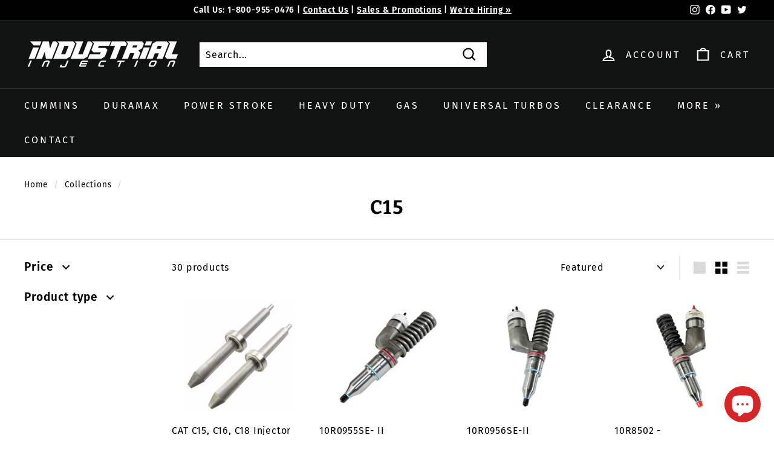

--- FILE ---
content_type: application/javascript
request_url: https://static.personizely.net/10202e0958.js
body_size: 56906
content:
(()=>{var __webpack_modules__={744:t=>{"use strict";var e=function(t){return function(t){return!!t&&"object"==typeof t}(t)&&!function(t){var e=Object.prototype.toString.call(t);return"[object RegExp]"===e||"[object Date]"===e||function(t){return t.$$typeof===i}(t)}(t)};var i="function"==typeof Symbol&&Symbol.for?Symbol.for("react.element"):60103;function a(t,e){return!1!==e.clone&&e.isMergeableObject(t)?l((i=t,Array.isArray(i)?[]:{}),t,e):t;var i}function n(t,e,i){return t.concat(e).map((function(t){return a(t,i)}))}function s(t){return Object.keys(t).concat(function(t){return Object.getOwnPropertySymbols?Object.getOwnPropertySymbols(t).filter((function(e){return t.propertyIsEnumerable(e)})):[]}(t))}function r(t,e){try{return e in t}catch(t){return!1}}function o(t,e,i){var n={};return i.isMergeableObject(t)&&s(t).forEach((function(e){n[e]=a(t[e],i)})),s(e).forEach((function(s){(function(t,e){return r(t,e)&&!(Object.hasOwnProperty.call(t,e)&&Object.propertyIsEnumerable.call(t,e))})(t,s)||(r(t,s)&&i.isMergeableObject(e[s])?n[s]=function(t,e){if(!e.customMerge)return l;var i=e.customMerge(t);return"function"==typeof i?i:l}(s,i)(t[s],e[s],i):n[s]=a(e[s],i))})),n}function l(t,i,s){(s=s||{}).arrayMerge=s.arrayMerge||n,s.isMergeableObject=s.isMergeableObject||e,s.cloneUnlessOtherwiseSpecified=a;var r=Array.isArray(i);return r===Array.isArray(t)?r?s.arrayMerge(t,i,s):o(t,i,s):a(i,s)}l.all=function(t,e){if(!Array.isArray(t))throw new Error("first argument should be an array");return t.reduce((function(t,i){return l(t,i,e)}),{})};var d=l;t.exports=d},181:(t,e,i)=>{var a=/^\s+|\s+$/g,n=/^[-+]0x[0-9a-f]+$/i,s=/^0b[01]+$/i,r=/^0o[0-7]+$/i,o=parseInt,l="object"==typeof i.g&&i.g&&i.g.Object===Object&&i.g,d="object"==typeof self&&self&&self.Object===Object&&self,p=l||d||Function("return this")(),c=Object.prototype.toString,u=Math.max,h=Math.min,m=function(){return p.Date.now()};function y(t){var e=typeof t;return!!t&&("object"==e||"function"==e)}function g(t){if("number"==typeof t)return t;if(function(t){return"symbol"==typeof t||function(t){return!!t&&"object"==typeof t}(t)&&"[object Symbol]"==c.call(t)}(t))return NaN;if(y(t)){var e="function"==typeof t.valueOf?t.valueOf():t;t=y(e)?e+"":e}if("string"!=typeof t)return 0===t?t:+t;t=t.replace(a,"");var i=s.test(t);return i||r.test(t)?o(t.slice(2),i?2:8):n.test(t)?NaN:+t}t.exports=function(t,e,i){var a,n,s,r,o,l,d=0,p=!1,c=!1,w=!0;if("function"!=typeof t)throw new TypeError("Expected a function");function f(e){var i=a,s=n;return a=n=void 0,d=e,r=t.apply(s,i)}function v(t){var i=t-l;return void 0===l||i>=e||i<0||c&&t-d>=s}function b(){var t=m();if(v(t))return k(t);o=setTimeout(b,function(t){var i=e-(t-l);return c?h(i,s-(t-d)):i}(t))}function k(t){return o=void 0,w&&a?f(t):(a=n=void 0,r)}function x(){var t=m(),i=v(t);if(a=arguments,n=this,l=t,i){if(void 0===o)return function(t){return d=t,o=setTimeout(b,e),p?f(t):r}(l);if(c)return o=setTimeout(b,e),f(l)}return void 0===o&&(o=setTimeout(b,e)),r}return e=g(e)||0,y(i)&&(p=!!i.leading,s=(c="maxWait"in i)?u(g(i.maxWait)||0,e):s,w="trailing"in i?!!i.trailing:w),x.cancel=function(){void 0!==o&&clearTimeout(o),d=0,a=l=n=o=void 0},x.flush=function(){return void 0===o?r:k(m())},x}},232:function(t,e,i){var a;!function(n,s){"use strict";var r="function",o="undefined",l="object",d="string",p="major",c="model",u="name",h="type",m="vendor",y="version",g="architecture",w="console",f="mobile",v="tablet",b="smarttv",k="wearable",x="embedded",_="Amazon",A="Apple",E="ASUS",S="BlackBerry",C="Browser",D="Chrome",I="Firefox",T="Google",L="Huawei",P="LG",q="Microsoft",z="Motorola",O="Opera",$="Samsung",F="Sharp",V="Sony",j="Xiaomi",M="Zebra",R="Facebook",N="Chromium OS",H="Mac OS",B=function(t){for(var e={},i=0;i<t.length;i++)e[t[i].toUpperCase()]=t[i];return e},Y=function(t,e){return typeof t===d&&-1!==X(e).indexOf(X(t))},X=function(t){return t.toLowerCase()},U=function(t,e){if(typeof t===d)return t=t.replace(/^\s\s*/,""),typeof e===o?t:t.substring(0,350)},W=function(t,e){for(var i,a,n,o,d,p,c=0;c<e.length&&!d;){var u=e[c],h=e[c+1];for(i=a=0;i<u.length&&!d&&u[i];)if(d=u[i++].exec(t))for(n=0;n<h.length;n++)p=d[++a],typeof(o=h[n])===l&&o.length>0?2===o.length?typeof o[1]==r?this[o[0]]=o[1].call(this,p):this[o[0]]=o[1]:3===o.length?typeof o[1]!==r||o[1].exec&&o[1].test?this[o[0]]=p?p.replace(o[1],o[2]):s:this[o[0]]=p?o[1].call(this,p,o[2]):s:4===o.length&&(this[o[0]]=p?o[3].call(this,p.replace(o[1],o[2])):s):this[o]=p||s;c+=2}},J=function(t,e){for(var i in e)if(typeof e[i]===l&&e[i].length>0){for(var a=0;a<e[i].length;a++)if(Y(e[i][a],t))return"?"===i?s:i}else if(Y(e[i],t))return"?"===i?s:i;return t},Q={ME:"4.90","NT 3.11":"NT3.51","NT 4.0":"NT4.0",2e3:"NT 5.0",XP:["NT 5.1","NT 5.2"],Vista:"NT 6.0",7:"NT 6.1",8:"NT 6.2",8.1:"NT 6.3",10:["NT 6.4","NT 10.0"],RT:"ARM"},Z={browser:[[/\b(?:crmo|crios)\/([\w\.]+)/i],[y,[u,"Chrome"]],[/edg(?:e|ios|a)?\/([\w\.]+)/i],[y,[u,"Edge"]],[/(opera mini)\/([-\w\.]+)/i,/(opera [mobiletab]{3,6})\b.+version\/([-\w\.]+)/i,/(opera)(?:.+version\/|[\/ ]+)([\w\.]+)/i],[u,y],[/opios[\/ ]+([\w\.]+)/i],[y,[u,O+" Mini"]],[/\bopr\/([\w\.]+)/i],[y,[u,O]],[/(kindle)\/([\w\.]+)/i,/(lunascape|maxthon|netfront|jasmine|blazer)[\/ ]?([\w\.]*)/i,/(avant |iemobile|slim)(?:browser)?[\/ ]?([\w\.]*)/i,/(ba?idubrowser)[\/ ]?([\w\.]+)/i,/(?:ms|\()(ie) ([\w\.]+)/i,/(flock|rockmelt|midori|epiphany|silk|skyfire|bolt|iron|vivaldi|iridium|phantomjs|bowser|quark|qupzilla|falkon|rekonq|puffin|brave|whale(?!.+naver)|qqbrowserlite|qq|duckduckgo)\/([-\w\.]+)/i,/(heytap|ovi)browser\/([\d\.]+)/i,/(weibo)__([\d\.]+)/i],[u,y],[/(?:\buc? ?browser|(?:juc.+)ucweb)[\/ ]?([\w\.]+)/i],[y,[u,"UC"+C]],[/microm.+\bqbcore\/([\w\.]+)/i,/\bqbcore\/([\w\.]+).+microm/i],[y,[u,"WeChat(Win) Desktop"]],[/micromessenger\/([\w\.]+)/i],[y,[u,"WeChat"]],[/konqueror\/([\w\.]+)/i],[y,[u,"Konqueror"]],[/trident.+rv[: ]([\w\.]{1,9})\b.+like gecko/i],[y,[u,"IE"]],[/ya(?:search)?browser\/([\w\.]+)/i],[y,[u,"Yandex"]],[/(avast|avg)\/([\w\.]+)/i],[[u,/(.+)/,"$1 Secure "+C],y],[/\bfocus\/([\w\.]+)/i],[y,[u,I+" Focus"]],[/\bopt\/([\w\.]+)/i],[y,[u,O+" Touch"]],[/coc_coc\w+\/([\w\.]+)/i],[y,[u,"Coc Coc"]],[/dolfin\/([\w\.]+)/i],[y,[u,"Dolphin"]],[/coast\/([\w\.]+)/i],[y,[u,O+" Coast"]],[/miuibrowser\/([\w\.]+)/i],[y,[u,"MIUI "+C]],[/fxios\/([-\w\.]+)/i],[y,[u,I]],[/\bqihu|(qi?ho?o?|360)browser/i],[[u,"360 "+C]],[/(oculus|samsung|sailfish|huawei)browser\/([\w\.]+)/i],[[u,/(.+)/,"$1 "+C],y],[/(comodo_dragon)\/([\w\.]+)/i],[[u,/_/g," "],y],[/(electron)\/([\w\.]+) safari/i,/(tesla)(?: qtcarbrowser|\/(20\d\d\.[-\w\.]+))/i,/m?(qqbrowser|baiduboxapp|2345Explorer)[\/ ]?([\w\.]+)/i],[u,y],[/(metasr)[\/ ]?([\w\.]+)/i,/(lbbrowser)/i,/\[(linkedin)app\]/i],[u],[/((?:fban\/fbios|fb_iab\/fb4a)(?!.+fbav)|;fbav\/([\w\.]+);)/i],[[u,R],y],[/(kakao(?:talk|story))[\/ ]([\w\.]+)/i,/(naver)\(.*?(\d+\.[\w\.]+).*\)/i,/safari (line)\/([\w\.]+)/i,/\b(line)\/([\w\.]+)\/iab/i,/(chromium|instagram|snapchat)[\/ ]([-\w\.]+)/i],[u,y],[/\bgsa\/([\w\.]+) .*safari\//i],[y,[u,"GSA"]],[/musical_ly(?:.+app_?version\/|_)([\w\.]+)/i],[y,[u,"TikTok"]],[/headlesschrome(?:\/([\w\.]+)| )/i],[y,[u,D+" Headless"]],[/ wv\).+(chrome)\/([\w\.]+)/i],[[u,D+" WebView"],y],[/droid.+ version\/([\w\.]+)\b.+(?:mobile safari|safari)/i],[y,[u,"Android "+C]],[/(chrome|omniweb|arora|[tizenoka]{5} ?browser)\/v?([\w\.]+)/i],[u,y],[/version\/([\w\.\,]+) .*mobile\/\w+ (safari)/i],[y,[u,"Mobile Safari"]],[/version\/([\w(\.|\,)]+) .*(mobile ?safari|safari)/i],[y,u],[/webkit.+?(mobile ?safari|safari)(\/[\w\.]+)/i],[u,[y,J,{"1.0":"/8",1.2:"/1",1.3:"/3","2.0":"/412","2.0.2":"/416","2.0.3":"/417","2.0.4":"/419","?":"/"}]],[/(webkit|khtml)\/([\w\.]+)/i],[u,y],[/(navigator|netscape\d?)\/([-\w\.]+)/i],[[u,"Netscape"],y],[/mobile vr; rv:([\w\.]+)\).+firefox/i],[y,[u,I+" Reality"]],[/ekiohf.+(flow)\/([\w\.]+)/i,/(swiftfox)/i,/(icedragon|iceweasel|camino|chimera|fennec|maemo browser|minimo|conkeror|klar)[\/ ]?([\w\.\+]+)/i,/(seamonkey|k-meleon|icecat|iceape|firebird|phoenix|palemoon|basilisk|waterfox)\/([-\w\.]+)$/i,/(firefox)\/([\w\.]+)/i,/(mozilla)\/([\w\.]+) .+rv\:.+gecko\/\d+/i,/(polaris|lynx|dillo|icab|doris|amaya|w3m|netsurf|sleipnir|obigo|mosaic|(?:go|ice|up)[\. ]?browser)[-\/ ]?v?([\w\.]+)/i,/(links) \(([\w\.]+)/i,/panasonic;(viera)/i],[u,y],[/(cobalt)\/([\w\.]+)/i],[u,[y,/master.|lts./,""]]],cpu:[[/(?:(amd|x(?:(?:86|64)[-_])?|wow|win)64)[;\)]/i],[[g,"amd64"]],[/(ia32(?=;))/i],[[g,X]],[/((?:i[346]|x)86)[;\)]/i],[[g,"ia32"]],[/\b(aarch64|arm(v?8e?l?|_?64))\b/i],[[g,"arm64"]],[/\b(arm(?:v[67])?ht?n?[fl]p?)\b/i],[[g,"armhf"]],[/windows (ce|mobile); ppc;/i],[[g,"arm"]],[/((?:ppc|powerpc)(?:64)?)(?: mac|;|\))/i],[[g,/ower/,"",X]],[/(sun4\w)[;\)]/i],[[g,"sparc"]],[/((?:avr32|ia64(?=;))|68k(?=\))|\barm(?=v(?:[1-7]|[5-7]1)l?|;|eabi)|(?=atmel )avr|(?:irix|mips|sparc)(?:64)?\b|pa-risc)/i],[[g,X]]],device:[[/\b(sch-i[89]0\d|shw-m380s|sm-[ptx]\w{2,4}|gt-[pn]\d{2,4}|sgh-t8[56]9|nexus 10)/i],[c,[m,$],[h,v]],[/\b((?:s[cgp]h|gt|sm)-\w+|sc[g-]?[\d]+a?|galaxy nexus)/i,/samsung[- ]([-\w]+)/i,/sec-(sgh\w+)/i],[c,[m,$],[h,f]],[/(?:\/|\()(ip(?:hone|od)[\w, ]*)(?:\/|;)/i],[c,[m,A],[h,f]],[/\((ipad);[-\w\),; ]+apple/i,/applecoremedia\/[\w\.]+ \((ipad)/i,/\b(ipad)\d\d?,\d\d?[;\]].+ios/i],[c,[m,A],[h,v]],[/(macintosh);/i],[c,[m,A]],[/\b(sh-?[altvz]?\d\d[a-ekm]?)/i],[c,[m,F],[h,f]],[/\b((?:ag[rs][23]?|bah2?|sht?|btv)-a?[lw]\d{2})\b(?!.+d\/s)/i],[c,[m,L],[h,v]],[/(?:huawei|honor)([-\w ]+)[;\)]/i,/\b(nexus 6p|\w{2,4}e?-[atu]?[ln][\dx][012359c][adn]?)\b(?!.+d\/s)/i],[c,[m,L],[h,f]],[/\b(poco[\w ]+|m2\d{3}j\d\d[a-z]{2})(?: bui|\))/i,/\b; (\w+) build\/hm\1/i,/\b(hm[-_ ]?note?[_ ]?(?:\d\w)?) bui/i,/\b(redmi[\-_ ]?(?:note|k)?[\w_ ]+)(?: bui|\))/i,/\b(mi[-_ ]?(?:a\d|one|one[_ ]plus|note lte|max|cc)?[_ ]?(?:\d?\w?)[_ ]?(?:plus|se|lite)?)(?: bui|\))/i],[[c,/_/g," "],[m,j],[h,f]],[/\b(mi[-_ ]?(?:pad)(?:[\w_ ]+))(?: bui|\))/i],[[c,/_/g," "],[m,j],[h,v]],[/; (\w+) bui.+ oppo/i,/\b(cph[12]\d{3}|p(?:af|c[al]|d\w|e[ar])[mt]\d0|x9007|a101op)\b/i],[c,[m,"OPPO"],[h,f]],[/vivo (\w+)(?: bui|\))/i,/\b(v[12]\d{3}\w?[at])(?: bui|;)/i],[c,[m,"Vivo"],[h,f]],[/\b(rmx[12]\d{3})(?: bui|;|\))/i],[c,[m,"Realme"],[h,f]],[/\b(milestone|droid(?:[2-4x]| (?:bionic|x2|pro|razr))?:?( 4g)?)\b[\w ]+build\//i,/\bmot(?:orola)?[- ](\w*)/i,/((?:moto[\w\(\) ]+|xt\d{3,4}|nexus 6)(?= bui|\)))/i],[c,[m,z],[h,f]],[/\b(mz60\d|xoom[2 ]{0,2}) build\//i],[c,[m,z],[h,v]],[/((?=lg)?[vl]k\-?\d{3}) bui| 3\.[-\w; ]{10}lg?-([06cv9]{3,4})/i],[c,[m,P],[h,v]],[/(lm(?:-?f100[nv]?|-[\w\.]+)(?= bui|\))|nexus [45])/i,/\blg[-e;\/ ]+((?!browser|netcast|android tv)\w+)/i,/\blg-?([\d\w]+) bui/i],[c,[m,P],[h,f]],[/(ideatab[-\w ]+)/i,/lenovo ?(s[56]000[-\w]+|tab(?:[\w ]+)|yt[-\d\w]{6}|tb[-\d\w]{6})/i],[c,[m,"Lenovo"],[h,v]],[/(?:maemo|nokia).*(n900|lumia \d+)/i,/nokia[-_ ]?([-\w\.]*)/i],[[c,/_/g," "],[m,"Nokia"],[h,f]],[/(pixel c)\b/i],[c,[m,T],[h,v]],[/droid.+; (pixel[\daxl ]{0,6})(?: bui|\))/i],[c,[m,T],[h,f]],[/droid.+ (a?\d[0-2]{2}so|[c-g]\d{4}|so[-gl]\w+|xq-a\w[4-7][12])(?= bui|\).+chrome\/(?![1-6]{0,1}\d\.))/i],[c,[m,V],[h,f]],[/sony tablet [ps]/i,/\b(?:sony)?sgp\w+(?: bui|\))/i],[[c,"Xperia Tablet"],[m,V],[h,v]],[/ (kb2005|in20[12]5|be20[12][59])\b/i,/(?:one)?(?:plus)? (a\d0\d\d)(?: b|\))/i],[c,[m,"OnePlus"],[h,f]],[/(alexa)webm/i,/(kf[a-z]{2}wi|aeo[c-r]{2})( bui|\))/i,/(kf[a-z]+)( bui|\)).+silk\//i],[c,[m,_],[h,v]],[/((?:sd|kf)[0349hijorstuw]+)( bui|\)).+silk\//i],[[c,/(.+)/g,"Fire Phone $1"],[m,_],[h,f]],[/(playbook);[-\w\),; ]+(rim)/i],[c,m,[h,v]],[/\b((?:bb[a-f]|st[hv])100-\d)/i,/\(bb10; (\w+)/i],[c,[m,S],[h,f]],[/(?:\b|asus_)(transfo[prime ]{4,10} \w+|eeepc|slider \w+|nexus 7|padfone|p00[cj])/i],[c,[m,E],[h,v]],[/ (z[bes]6[027][012][km][ls]|zenfone \d\w?)\b/i],[c,[m,E],[h,f]],[/(nexus 9)/i],[c,[m,"HTC"],[h,v]],[/(htc)[-;_ ]{1,2}([\w ]+(?=\)| bui)|\w+)/i,/(zte)[- ]([\w ]+?)(?: bui|\/|\))/i,/(alcatel|geeksphone|nexian|panasonic(?!(?:;|\.))|sony(?!-bra))[-_ ]?([-\w]*)/i],[m,[c,/_/g," "],[h,f]],[/droid.+; ([ab][1-7]-?[0178a]\d\d?)/i],[c,[m,"Acer"],[h,v]],[/droid.+; (m[1-5] note) bui/i,/\bmz-([-\w]{2,})/i],[c,[m,"Meizu"],[h,f]],[/(blackberry|benq|palm(?=\-)|sonyericsson|acer|asus|dell|meizu|motorola|polytron|infinix|tecno)[-_ ]?([-\w]*)/i,/(hp) ([\w ]+\w)/i,/(asus)-?(\w+)/i,/(microsoft); (lumia[\w ]+)/i,/(lenovo)[-_ ]?([-\w]+)/i,/(jolla)/i,/(oppo) ?([\w ]+) bui/i],[m,c,[h,f]],[/(kobo)\s(ereader|touch)/i,/(archos) (gamepad2?)/i,/(hp).+(touchpad(?!.+tablet)|tablet)/i,/(kindle)\/([\w\.]+)/i,/(nook)[\w ]+build\/(\w+)/i,/(dell) (strea[kpr\d ]*[\dko])/i,/(le[- ]+pan)[- ]+(\w{1,9}) bui/i,/(trinity)[- ]*(t\d{3}) bui/i,/(gigaset)[- ]+(q\w{1,9}) bui/i,/(vodafone) ([\w ]+)(?:\)| bui)/i],[m,c,[h,v]],[/(surface duo)/i],[c,[m,q],[h,v]],[/droid [\d\.]+; (fp\du?)(?: b|\))/i],[c,[m,"Fairphone"],[h,f]],[/(u304aa)/i],[c,[m,"AT&T"],[h,f]],[/\bsie-(\w*)/i],[c,[m,"Siemens"],[h,f]],[/\b(rct\w+) b/i],[c,[m,"RCA"],[h,v]],[/\b(venue[\d ]{2,7}) b/i],[c,[m,"Dell"],[h,v]],[/\b(q(?:mv|ta)\w+) b/i],[c,[m,"Verizon"],[h,v]],[/\b(?:barnes[& ]+noble |bn[rt])([\w\+ ]*) b/i],[c,[m,"Barnes & Noble"],[h,v]],[/\b(tm\d{3}\w+) b/i],[c,[m,"NuVision"],[h,v]],[/\b(k88) b/i],[c,[m,"ZTE"],[h,v]],[/\b(nx\d{3}j) b/i],[c,[m,"ZTE"],[h,f]],[/\b(gen\d{3}) b.+49h/i],[c,[m,"Swiss"],[h,f]],[/\b(zur\d{3}) b/i],[c,[m,"Swiss"],[h,v]],[/\b((zeki)?tb.*\b) b/i],[c,[m,"Zeki"],[h,v]],[/\b([yr]\d{2}) b/i,/\b(dragon[- ]+touch |dt)(\w{5}) b/i],[[m,"Dragon Touch"],c,[h,v]],[/\b(ns-?\w{0,9}) b/i],[c,[m,"Insignia"],[h,v]],[/\b((nxa|next)-?\w{0,9}) b/i],[c,[m,"NextBook"],[h,v]],[/\b(xtreme\_)?(v(1[045]|2[015]|[3469]0|7[05])) b/i],[[m,"Voice"],c,[h,f]],[/\b(lvtel\-)?(v1[12]) b/i],[[m,"LvTel"],c,[h,f]],[/\b(ph-1) /i],[c,[m,"Essential"],[h,f]],[/\b(v(100md|700na|7011|917g).*\b) b/i],[c,[m,"Envizen"],[h,v]],[/\b(trio[-\w\. ]+) b/i],[c,[m,"MachSpeed"],[h,v]],[/\btu_(1491) b/i],[c,[m,"Rotor"],[h,v]],[/(shield[\w ]+) b/i],[c,[m,"Nvidia"],[h,v]],[/(sprint) (\w+)/i],[m,c,[h,f]],[/(kin\.[onetw]{3})/i],[[c,/\./g," "],[m,q],[h,f]],[/droid.+; (cc6666?|et5[16]|mc[239][23]x?|vc8[03]x?)\)/i],[c,[m,M],[h,v]],[/droid.+; (ec30|ps20|tc[2-8]\d[kx])\)/i],[c,[m,M],[h,f]],[/smart-tv.+(samsung)/i],[m,[h,b]],[/hbbtv.+maple;(\d+)/i],[[c,/^/,"SmartTV"],[m,$],[h,b]],[/(nux; netcast.+smarttv|lg (netcast\.tv-201\d|android tv))/i],[[m,P],[h,b]],[/(apple) ?tv/i],[m,[c,A+" TV"],[h,b]],[/crkey/i],[[c,D+"cast"],[m,T],[h,b]],[/droid.+aft(\w+)( bui|\))/i],[c,[m,_],[h,b]],[/\(dtv[\);].+(aquos)/i,/(aquos-tv[\w ]+)\)/i],[c,[m,F],[h,b]],[/(bravia[\w ]+)( bui|\))/i],[c,[m,V],[h,b]],[/(mitv-\w{5}) bui/i],[c,[m,j],[h,b]],[/Hbbtv.*(technisat) (.*);/i],[m,c,[h,b]],[/\b(roku)[\dx]*[\)\/]((?:dvp-)?[\d\.]*)/i,/hbbtv\/\d+\.\d+\.\d+ +\([\w\+ ]*; *([\w\d][^;]*);([^;]*)/i],[[m,U],[c,U],[h,b]],[/\b(android tv|smart[- ]?tv|opera tv|tv; rv:)\b/i],[[h,b]],[/(ouya)/i,/(nintendo) ([wids3utch]+)/i],[m,c,[h,w]],[/droid.+; (shield) bui/i],[c,[m,"Nvidia"],[h,w]],[/(playstation [345portablevi]+)/i],[c,[m,V],[h,w]],[/\b(xbox(?: one)?(?!; xbox))[\); ]/i],[c,[m,q],[h,w]],[/((pebble))app/i],[m,c,[h,k]],[/(watch)(?: ?os[,\/]|\d,\d\/)[\d\.]+/i],[c,[m,A],[h,k]],[/droid.+; (glass) \d/i],[c,[m,T],[h,k]],[/droid.+; (wt63?0{2,3})\)/i],[c,[m,M],[h,k]],[/(quest( 2| pro)?)/i],[c,[m,R],[h,k]],[/(tesla)(?: qtcarbrowser|\/[-\w\.]+)/i],[m,[h,x]],[/(aeobc)\b/i],[c,[m,_],[h,x]],[/droid .+?; ([^;]+?)(?: bui|\) applew).+? mobile safari/i],[c,[h,f]],[/droid .+?; ([^;]+?)(?: bui|\) applew).+?(?! mobile) safari/i],[c,[h,v]],[/\b((tablet|tab)[;\/]|focus\/\d(?!.+mobile))/i],[[h,v]],[/(phone|mobile(?:[;\/]| [ \w\/\.]*safari)|pda(?=.+windows ce))/i],[[h,f]],[/(android[-\w\. ]{0,9});.+buil/i],[c,[m,"Generic"]]],engine:[[/windows.+ edge\/([\w\.]+)/i],[y,[u,"EdgeHTML"]],[/webkit\/537\.36.+chrome\/(?!27)([\w\.]+)/i],[y,[u,"Blink"]],[/(presto)\/([\w\.]+)/i,/(webkit|trident|netfront|netsurf|amaya|lynx|w3m|goanna)\/([\w\.]+)/i,/ekioh(flow)\/([\w\.]+)/i,/(khtml|tasman|links)[\/ ]\(?([\w\.]+)/i,/(icab)[\/ ]([23]\.[\d\.]+)/i,/\b(libweb)/i],[u,y],[/rv\:([\w\.]{1,9})\b.+(gecko)/i],[y,u]],os:[[/microsoft (windows) (vista|xp)/i],[u,y],[/(windows) nt 6\.2; (arm)/i,/(windows (?:phone(?: os)?|mobile))[\/ ]?([\d\.\w ]*)/i,/(windows)[\/ ]?([ntce\d\. ]+\w)(?!.+xbox)/i],[u,[y,J,Q]],[/(win(?=3|9|n)|win 9x )([nt\d\.]+)/i],[[u,"Windows"],[y,J,Q]],[/ip[honead]{2,4}\b(?:.*os ([\w]+) like mac|; opera)/i,/(?:ios;fbsv\/|iphone.+ios[\/ ])([\d\.]+)/i,/cfnetwork\/.+darwin/i],[[y,/_/g,"."],[u,"iOS"]],[/(mac os x) ?([\w\. ]*)/i,/(macintosh|mac_powerpc\b)(?!.+haiku)/i],[[u,H],[y,/_/g,"."]],[/droid ([\w\.]+)\b.+(android[- ]x86|harmonyos)/i],[y,u],[/(android|webos|qnx|bada|rim tablet os|maemo|meego|sailfish)[-\/ ]?([\w\.]*)/i,/(blackberry)\w*\/([\w\.]*)/i,/(tizen|kaios)[\/ ]([\w\.]+)/i,/\((series40);/i],[u,y],[/\(bb(10);/i],[y,[u,S]],[/(?:symbian ?os|symbos|s60(?=;)|series60)[-\/ ]?([\w\.]*)/i],[y,[u,"Symbian"]],[/mozilla\/[\d\.]+ \((?:mobile|tablet|tv|mobile; [\w ]+); rv:.+ gecko\/([\w\.]+)/i],[y,[u,I+" OS"]],[/web0s;.+rt(tv)/i,/\b(?:hp)?wos(?:browser)?\/([\w\.]+)/i],[y,[u,"webOS"]],[/watch(?: ?os[,\/]|\d,\d\/)([\d\.]+)/i],[y,[u,"watchOS"]],[/crkey\/([\d\.]+)/i],[y,[u,D+"cast"]],[/(cros) [\w]+(?:\)| ([\w\.]+)\b)/i],[[u,N],y],[/panasonic;(viera)/i,/(netrange)mmh/i,/(nettv)\/(\d+\.[\w\.]+)/i,/(nintendo|playstation) ([wids345portablevuch]+)/i,/(xbox); +xbox ([^\);]+)/i,/\b(joli|palm)\b ?(?:os)?\/?([\w\.]*)/i,/(mint)[\/\(\) ]?(\w*)/i,/(mageia|vectorlinux)[; ]/i,/([kxln]?ubuntu|debian|suse|opensuse|gentoo|arch(?= linux)|slackware|fedora|mandriva|centos|pclinuxos|red ?hat|zenwalk|linpus|raspbian|plan 9|minix|risc os|contiki|deepin|manjaro|elementary os|sabayon|linspire)(?: gnu\/linux)?(?: enterprise)?(?:[- ]linux)?(?:-gnu)?[-\/ ]?(?!chrom|package)([-\w\.]*)/i,/(hurd|linux) ?([\w\.]*)/i,/(gnu) ?([\w\.]*)/i,/\b([-frentopcghs]{0,5}bsd|dragonfly)[\/ ]?(?!amd|[ix346]{1,2}86)([\w\.]*)/i,/(haiku) (\w+)/i],[u,y],[/(sunos) ?([\w\.\d]*)/i],[[u,"Solaris"],y],[/((?:open)?solaris)[-\/ ]?([\w\.]*)/i,/(aix) ((\d)(?=\.|\)| )[\w\.])*/i,/\b(beos|os\/2|amigaos|morphos|openvms|fuchsia|hp-ux|serenityos)/i,/(unix) ?([\w\.]*)/i],[u,y]]},K=function(t,e){if(typeof t===l&&(e=t,t=s),!(this instanceof K))return new K(t,e).getResult();var i=typeof n!==o&&n.navigator?n.navigator:s,a=t||(i&&i.userAgent?i.userAgent:""),w=i&&i.userAgentData?i.userAgentData:s,b=e?function(t,e){var i={};for(var a in t)e[a]&&e[a].length%2==0?i[a]=e[a].concat(t[a]):i[a]=t[a];return i}(Z,e):Z,k=i&&i.userAgent==a;return this.getBrowser=function(){var t,e={};return e[u]=s,e[y]=s,W.call(e,a,b.browser),e[p]=typeof(t=e[y])===d?t.replace(/[^\d\.]/g,"").split(".")[0]:s,k&&i&&i.brave&&typeof i.brave.isBrave==r&&(e[u]="Brave"),e},this.getCPU=function(){var t={};return t[g]=s,W.call(t,a,b.cpu),t},this.getDevice=function(){var t={};return t[m]=s,t[c]=s,t[h]=s,W.call(t,a,b.device),k&&!t[h]&&w&&w.mobile&&(t[h]=f),k&&"Macintosh"==t[c]&&i&&typeof i.standalone!==o&&i.maxTouchPoints&&i.maxTouchPoints>2&&(t[c]="iPad",t[h]=v),t},this.getEngine=function(){var t={};return t[u]=s,t[y]=s,W.call(t,a,b.engine),t},this.getOS=function(){var t={};return t[u]=s,t[y]=s,W.call(t,a,b.os),k&&!t[u]&&w&&"Unknown"!=w.platform&&(t[u]=w.platform.replace(/chrome os/i,N).replace(/macos/i,H)),t},this.getResult=function(){return{ua:this.getUA(),browser:this.getBrowser(),engine:this.getEngine(),os:this.getOS(),device:this.getDevice(),cpu:this.getCPU()}},this.getUA=function(){return a},this.setUA=function(t){return a=typeof t===d&&t.length>350?U(t,350):t,this},this.setUA(a),this};K.VERSION="0.7.36",K.BROWSER=B([u,y,p]),K.CPU=B([g]),K.DEVICE=B([c,m,h,w,f,b,v,k,x]),K.ENGINE=K.OS=B([u,y]),typeof e!==o?(t.exports&&(e=t.exports=K),e.UAParser=K):i.amdO?(a=function(){return K}.call(e,i,e,t))===s||(t.exports=a):typeof n!==o&&(n.UAParser=K);var G=typeof n!==o&&(n.jQuery||n.Zepto);if(G&&!G.ua){var tt=new K;G.ua=tt.getResult(),G.ua.get=function(){return tt.getUA()},G.ua.set=function(t){tt.setUA(t);var e=tt.getResult();for(var i in e)G.ua[i]=e[i]}}}("object"==typeof window?window:this)},521:(t,e,i)=>{"use strict";i.d(e,{DM:()=>m,JB:()=>n,Md:()=>s,Ok:()=>l,Ry:()=>h,XQ:()=>p,cv:()=>a,dU:()=>r,e2:()=>c,gf:()=>u,gk:()=>o,js:()=>y,kt:()=>d});const a=[],n="Personizely",s="personizely",r="Personizely",o="plyData",l="_ply",d=12,p=1,c="visitor",u="data",h="geo",m=["source","medium","term","campaign","content"],y=false},326:(t,e,i)=>{"use strict";i.d(e,{A:()=>s});const a=(t,e)=>{let i=[];for(let n in t)if(t.hasOwnProperty(n)){let s=e?e+"["+n+"]":n,r=t[n];i.push(null!==r&&"object"==typeof r?a(r,s):encodeURIComponent(s)+"="+encodeURIComponent(r))}return i.join("&")},n=(t,e,{json:i={},query:n={},headers:s={}}={})=>{Object.keys(n).length>0&&(t+="?"+a(n));const r={method:e,headers:{...s}};return["POST","PATCH","DELETE"].includes(e)&&(r.body=JSON.stringify(i),r.headers["Content-Type"]="application/json",r.keepalive=r.body.length<=65536),fetch(t,r).then((t=>{if(!t.ok){const e=new Error(`Error ${t.status}`);throw e.status=t.status,e}return t.json()}))},s={get:(t,e={},i)=>n(t,"GET",{query:e,headers:i}),post:(t,e={},i)=>n(t,"POST",{json:e,headers:i}),patch:(t,e={},i)=>n(t,"PATCH",{json:e,headers:i}),request:n,del:(t,e={},i)=>n(t,"DELETE",{json:e,headers:i})}},890:(t,e,i)=>{"use strict";i.d(e,{A:()=>a});const a=t=>{const e=document.createElement("style");return e.innerHTML=t,document.head.appendChild(e),e}},613:(__unused_webpack_module,__webpack_exports__,__webpack_require__)=>{"use strict";__webpack_require__.d(__webpack_exports__,{_:()=>getValue,g:()=>execute});var _log__WEBPACK_IMPORTED_MODULE_0__=__webpack_require__(832),_get__WEBPACK_IMPORTED_MODULE_1__=__webpack_require__(878);function getValue(code){try{return(0,_get__WEBPACK_IMPORTED_MODULE_1__.A)(window,code)||eval(code)}catch(t){(0,_log__WEBPACK_IMPORTED_MODULE_0__.A)("Could not get the variable value for "+code)}}function execute(t,e={}){(0,_log__WEBPACK_IMPORTED_MODULE_0__.A)("Executing JS code",t);try{t=`const { ${Object.keys(e).join(", ")} } = arguments[0];\n`+t,new Function(t)(e)}catch(t){(0,_log__WEBPACK_IMPORTED_MODULE_0__.A)("There's an error in your JS code")}}},454:(t,e,i)=>{"use strict";i.d(e,{n0:()=>n,v8:()=>s});const a=i(521).kt/12,n=(t,e,i=31536e3*a)=>{let n=new Date;null===e&&(i=-1),n.setTime(n.getTime()+1e3*i);let r=`; expires=${n.toGMTString()}`;document.cookie=`${t}=; max-age=0; path=/`;const o=location.hostname.split(".");if(o.length>1)for(let i=o.length-2;i>=0;i--){const a="."+o.slice(i).join(".");if(document.cookie=`${t}=${e}`+r+`; path=/; domain=${a}`,null===e?!s(t):s(t)===String(e))return}document.cookie=`${t}=${e}`+r+"; path=/"},s=t=>{let e,i=t+"=",a=document.cookie.split(";");for(let t=0;t<a.length;t++){let n=a[t];for(;" "===n.charAt(0);)n=n.substring(1,n.length);0===n.indexOf(i)&&(e=n.substring(i.length,n.length))}return e}},244:(t,e,i)=>{"use strict";i.d(e,{Ay:()=>r,l9:()=>s,vz:()=>n});const a=(t,e=-1)=>{const i=new Date((new Date).setDate((new Date).getDate()+e));return new Date(t).toDateString()===i.toDateString()},n=(t,e)=>{const i=t.indexOf("DD"),a=t.indexOf("MM"),n=t.indexOf("YYYY"),s=e.substring(i,i+2),r=e.substring(a,a+2);return-1!==n?[e.substring(n,n+4),r,s].join("-"):[(new Date).getFullYear(),r,s].join("-")},s=(t,e)=>{const i=new Date(t),a=i.getFullYear(),n=i.getMonth()+1,s=i.getDate();return e.replace(/DD/,s<10?`0${s}`:s).replace(/MM/,n<10?`0${n}`:n).replace(/YYYY/,a)},r={isToday:t=>a(t,0),isYesterday:t=>a(t,-1),isTomorrow:t=>a(t,1),isCurrentWeek:t=>{const e=new Date(new Date((new Date).setDate((new Date).getDate()-((new Date).getDay()-1))).setHours(0,0,0,0)),i=new Date(new Date((new Date).setDate((new Date).getDate()-((new Date).getDay()-1)+(7-(new Date).getDay()))).setHours(0,0,0,0));return e<=new Date(t)&&i>=new Date(t)},isLastWeek:t=>{const e=new Date(new Date((new Date).setDate((new Date).getDate()-((new Date).getDay()-1)-7)).setHours(0,0,0,0)),i=new Date(new Date((new Date).setDate((new Date).getDate()-(new Date).getDay())).setHours(24,0,0,0));return e<=new Date(t)&&i>=new Date(t)},isNextWeek:t=>{const e=new Date(new Date((new Date).setDate((new Date).getDate()-((new Date).getDay()-1)+7)).setHours(0,0,0,0)),i=new Date(new Date((new Date).setDate((new Date).getDate()-((new Date).getDay()-1)+13)).setHours(24,0,0,0));return e<=new Date(t)&&i>=new Date(t)},isCurrentMonth:t=>{const e=new Date(new Date((new Date).setDate(1)).setHours(0,0,0,0)),i=new Date(new Date(new Date((new Date).setMonth((new Date).getMonth()+1)).setDate(1)).setHours(0,0,0,0));return e<=new Date(t)&&i>=new Date(t)},isLastMonth:t=>{const e=new Date(new Date(new Date((new Date).setMonth((new Date).getMonth()-1)).setDate(1)).setHours(0,0,0,0)),i=new Date(new Date((new Date).setDate((new Date).getDate()-1)).setHours(24,0,0,0));return e<=new Date(t)&&i>=new Date(t)},isNextMonth:t=>{const e=new Date(new Date((new Date).setMonth((new Date).getMonth()+1)).setDate(1)),i=new Date(new Date(new Date((new Date).setMonth((new Date).getMonth()+2)).setDate(1)).setHours(0,0,0,0));return e<=new Date(t)&&i>=new Date(t)}}},306:(t,e,i)=>{"use strict";i.d(e,{AS:()=>d,FD:()=>n,LV:()=>y,_:()=>m,dn:()=>c,in:()=>p,kF:()=>s,l:()=>u,n_:()=>l,vs:()=>o,zp:()=>h});var a=i(244);const n=()=>(window.scrollY||document.documentElement.scrollTop)/(document.documentElement.scrollHeight-window.innerHeight)*100,s=function(){return new Promise((t=>{["complete","loaded","interactive"].includes(document.readyState)?t():document.addEventListener("DOMContentLoaded",(()=>{t()}))}))},r=t=>{const e=getComputedStyle(t,null).getPropertyValue("z-index");return"auto"!==e?parseInt(e):null},o=(t=!1,e=document.body)=>{const i=[...document.querySelectorAll("body *")];let a=0;return i.forEach((i=>{if(t){if(!(!!i.offsetParent&&"hidden"!==getComputedStyle(i).visibility))return}const n=((t,e)=>{let i=r(t);if(!i)return null;let a=i;for(;t.parentElement!==e;)t=t.parentElement,i=r(t),i&&(a=i);return a})(i,e);n&&n>a&&(a=n)})),a+1},l=(t,e)=>{const i={};for(let n=0;n<t.elements.length;n++){const s=t.elements[n];if("radio"===s.type&&!1===s.checked)continue;if(!s.name||s.disabled||"file"===s.type||"reset"===s.type)continue;if(("submit"===s.type||"button"===s.type)&&s!==e)continue;const r=[...t.elements].some((t=>t.value!==s.value&&t.name===s.name));let o;if("checkbox"===s.type)o=s.checked;else{const{fieldType:t}=s.dataset;o=s.value,"date"===t&&s.pattern&&(o=(0,a.vz)(s.title,s.value)),"checkbox"===t&&(o=Boolean(o)),"number"===t&&(o=Number(o)),"select"===s.tagName.toLowerCase()&&(o=""===o?null:o)}if(s.name&&s.name.match(/(.*)\[\d+|\w+]/)){const t=s.name.match(/(?<key>.*)\[(?<id>\d+|\w+)\]/),e=t.groups.key,a=t.groups.id;"object"!=typeof i[e]&&(i[e]={}),!Array.isArray(i[e][a])&&r&&(i[e][a]=[]),"checkbox"===s.type&&r?o&&i[e][a].push(s.value):i[e][a]=o}else i[s.name]=o}return i},d=t=>{const e=t.getBoundingClientRect();return e.top>=0&&e.left>=0&&e.bottom<=(window.innerHeight||document.documentElement.clientHeight)&&e.right<=(window.innerWidth||document.documentElement.clientWidth)},p=(t,e)=>new Promise((i=>{new IntersectionObserver(((e,a)=>{e.forEach((e=>{e.intersectionRatio>0&&(i(t),a.disconnect())}))}),{root:e}).observe(t)})),c=(t,e)=>{if(t.childNodes.length>0)for(let i=0;i<t.childNodes.length;i++)c(t.childNodes[i],e);t.nodeType===Node.TEXT_NODE&&""!==t.nodeValue&&e(t)},u=t=>[...t.querySelectorAll("[required], [data-required]")].every((e=>{if(e.dataset.required){const i=[...t.querySelectorAll(`[name="${e.name}"]`)],a=!!i.find((t=>t.checked));return a||(i[0].setCustomValidity("Please select at least one option"),i[0].reportValidity()),a}return"checkbox"===e.type?e.checked:"radio"===e.type?!![...t.querySelectorAll(`[name="${e.name}"]`)].find((t=>t.checked)):""!==e.value})),h=(t,e,i={childList:!0,subtree:!0,attributes:!0},a=document.documentElement)=>{const n=new MutationObserver((function(i){for(let a=0;a<i.length;a++){const n=i[a].target;if(n.nodeType===Node.ELEMENT_NODE&&n.matches(t))return e([i[a].target]);const s=n.nodeType===Node.ELEMENT_NODE&&[...n.querySelectorAll("*")].filter((e=>e.matches(t)));if(s.length>0)return e(s);for(let n=0;n<i[a].addedNodes.length;n++){const s=i[a].addedNodes[n];1===s.nodeType&&s.matches(t)?e([s]):3===s.nodeType&&s.parentElement&&s.parentElement.matches(t)?e([s.parentElement]):1===s.nodeType&&s.querySelector(t)&&e([...s.querySelectorAll(t)])}}}));return n.observe(a,i),n},m=t=>{let e=document.createElement("div");return e.innerHTML=t,[...e.querySelectorAll(".ply-placeholder")].forEach((t=>{const{type:e,value:i,fallback:a}=t.dataset;if(e&&i){const n=`{${e}.${i}${a&&"datetime"!==e?` or '${a}'`:""}}`;t.childElementCount===t.childNodes.length?((t=>{for(;t.firstElementChild;)t=t.firstElementChild||t;return t})(t).innerHTML=n,t.outerHTML=t.innerHTML):t.outerHTML=n}})),e.innerHTML},y=()=>{let t="hidden",e="";return null==document.hidden&&null!=document.msHidden?e="ms":null!=document.webkitHidden&&(e="webkit"),e+t.charAt(0).toUpperCase()+t.slice(1)}},349:(t,e,i)=>{"use strict";i.d(e,{L:()=>s});const a=t=>`url("data:image/svg+xml,%3Csvg xmlns='http://www.w3.org/2000/svg' width='16' height='16' viewBox='0 0 20 20' style='animation: rotate 2s linear infinite; width: 20px; height: 20px;'%3E%3Cstyle%3E@keyframes rotate %7B100%25 %7Btransform: rotate(360deg);%7D%7D @keyframes dash %7B 0%25 %7B stroke-dasharray: 1, 150; stroke-dashoffset: 0; %7D 50%25 %7B stroke-dasharray: 90, 150; stroke-dashoffset: -35; %7D 100%25 %7Bstroke-dasharray: 90, 150;stroke-dashoffset: -124;%7D%7D%3C/style%3E%3Ccircle style='stroke: ${t}; stroke-linecap: round; animation: dash 1.5s ease-in-out infinite;' cx='10' cy='10' r='8' fill='none' stroke-width='3'%3E%3C/circle%3E%3C/svg%3E")`,n=t=>`url("data:image/svg+xml,%3Csvg width='16px' height='16px' viewBox='0 0 78.369 78.369' xmlns='http://www.w3.org/2000/svg'%3E%3Cpath fill='${t}' d='m78.049 19.015-48.591 48.591c-0.428 0.428-1.121 0.428-1.548 0l-27.59-27.591c-0.427-0.426-0.427-1.119 0-1.547l6.704-6.704c0.428-0.427 1.121-0.427 1.548 0l20.113 20.112 41.113-41.113c0.429-0.427 1.12-0.427 1.548 0l6.703 6.704c0.428 0.427 0.428 1.119 0 1.548z'/%3E%3C/svg%3E%0A")`,s=(t,e)=>{const i=t.style.getPropertyValue("color")||getComputedStyle(t).color;return t.classList.add("ply-status"),t.style.setProperty("--loader",{loading:a(i),done:n(i)}[e]),()=>{t.style.removeProperty("--loader"),t.classList.remove("ply-status")}}},353:(t,e,i)=>{"use strict";i.d(e,{J:()=>n,on:()=>a});const a=(t,e,i,a={})=>(e.split(" ").forEach((e=>t.addEventListener(e,i,a))),()=>{e.split(" ").forEach((e=>t.removeEventListener(e,i)))}),n=(t,e,i)=>{const n=[...document.querySelectorAll(e)],s=[...n.map((e=>a(e,t,(t=>i(t))))),a(document,t,(t=>{const a=t.target.matches(e)?t.target:t.target.closest(e);a&&!n.includes(a)&&i(t)}))];return()=>s.forEach((t=>t()))}},878:(t,e,i)=>{"use strict";i.d(e,{A:()=>a});const a=(t,e)=>e.split(".").reduce(((t,e)=>t[e]),t)},138:(t,e,i)=>{"use strict";i.d(e,{DT:()=>o,Fh:()=>l,R3:()=>n,RD:()=>a,ZH:()=>s,n4:()=>r});const a=t=>{let e=0;for(let i in t)t.hasOwnProperty(i)&&e++;return e},n=t=>{for(let e=t.length-1;e>0;e--){const i=Math.floor(Math.random()*(e+1));[t[e],t[i]]=[t[i],t[e]]}},s=t=>t.charAt(0).toUpperCase()+t.slice(1),r=(t,e)=>Array.isArray(t)&&((t,e)=>Array.isArray(t)&&Array.isArray(e)&&t.length===e.length&&t.every((t=>e.includes(t))))(t,e)||t===e,o=t=>/^(([^<>()[\]\\.,;:\s@"]+(\.[^<>()[\]\\.,;:\s@"]+)*)|(".+"))@((\[[0-9]{1,3}\.[0-9]{1,3}\.[0-9]{1,3}\.[0-9]{1,3}])|(([a-zA-Z\-0-9]+\.)+[a-zA-Z]{2,}))$/.test(t),l=t=>{try{return JSON.parse(t),!0}catch{return!1}}},832:(t,e,i)=>{"use strict";i.d(e,{A:()=>l});var a=i(454),n=i(586),s=i(521);const r=[];let o=(...t)=>{r.push(t)};(0,n.J)("ply_debug")||(0,a.v8)("ply_debug")||!0===s.js?o=console.log.bind(window.console):window.plyUnrollLogs=()=>{r.forEach((t=>console.log(...t)))};const l=o},851:(t,e,i)=>{"use strict";i.d(e,{_3:()=>r});var a=i(244);const n=/[-+]?(?<int>\d{1,3}(?:[ \u00A0\u202F.,']\d{3})+|\d+)(?:[.,](?<dec>\d{1,2}))?/,s=t=>{if(null==t)return 0;const e=String(t).match(n);if(!e)return 0;const i=e[0].trim().startsWith("-")?-1:1,a=e.groups.int.replace(/[ \u00A0\u202F.,']/g,""),s=e.groups.dec??"00";return i*Number(`${a}.${s}`)},r=(t,e,i)=>{t=null!=t?t:"",i=null!=i?i:"";let n=!1;switch(e){case"is":n=String(t)===String(i);break;case"is not":n=String(t)!==String(i);break;case"contains":n=String(t).indexOf(i)>-1;break;case"does not contain":n=-1===String(t).indexOf(i);break;case"includes":t=Array.isArray(t)?t:[],n=i.every((e=>t.includes(e)));break;case"does not include":t=Array.isArray(t)?t:[],n=i.every((e=>!t.includes(e)));break;case"starts with":n=0===String(t).indexOf(i);break;case"ends with":n=-1!==String(t).indexOf(i,String(t).length-String(i).length);break;case"is empty":case"is not checked":n=Array.isArray(t)?0===t.length:!t;break;case"is not empty":case"is checked":n=Array.isArray(t)?t.length>0:!!t;break;case"is higher than":n=s(t)>s(i);break;case"is lower than":n=s(t)<s(i);break;case"is on":n=new Date(t).toDateString()===new Date(i).toDateString();break;case"is not on":n=new Date(t).toDateString()!==new Date(i).toDateString();break;case"is before":n=new Date(t)<new Date(i);break;case"is after":n=new Date(t)>new Date(i);break;case"was yesterday":n=a.Ay.isYesterday(t);break;case"is today":n=a.Ay.isToday(t);break;case"is tomorrow":n=a.Ay.isTomorrow(t);break;case"is this week":n=a.Ay.isCurrentWeek(t);break;case"is last week":n=a.Ay.isLastWeek(t);break;case"is next week":n=a.Ay.isNextWeek(t);break;case"is this month":n=a.Ay.isCurrentMonth(t);break;case"is last month":n=a.Ay.isLastMonth(t);break;case"is next month":n=a.Ay.isNextMonth(t)}return n}},580:(t,e,i)=>{"use strict";i.d(e,{Y:()=>a});const a=(t,e)=>e.some((e=>t.match((t=>new RegExp("^"+t.replace(/\//g,"\\/").replace(/\*\*/g,"(.+)?").replace(/\*/g,"[^\\/]+")+"$"))(e))))||"/"===t.split("").pop()&&a(t.substring(0,t.length-1),e)},586:(t,e,i)=>{"use strict";i.d(e,{J:()=>n,Q:()=>a});const a=()=>{const t=new URLSearchParams(window.location.search);return Object.fromEntries(t.entries())},n=t=>new URLSearchParams(window.location.search).get(t)},47:(t,e,i)=>{"use strict";i.d(e,{A:()=>a});const a=t=>"string"==typeof t?[]:t},772:(t,e,i)=>{"use strict";i.d(e,{A:()=>q});var a=i(945);const n={type:"browser",check:t=>t.browsers.indexOf(a.A.parser.getBrowser().name)>-1};var s=i(454),r=i(851);const o={type:"cookie",check(t){const e=(0,s.v8)(t.name);return(0,r._3)(e,t.operator,t.value)}},l={type:"device",check(t){let e=a.A.parser.getDevice().type;return!e&&t.devices.indexOf("desktop")>-1||t.devices.indexOf(e)>-1}},d={type:"company",needs:["company"],check:t=>!(!a.A.company||!a.A.company.isSynced())&&t.properties.every((t=>{const{operator:e,value:i}=t;let n=a.A.company.get(t.id);return(0,r._3)(n,e,i)}))},p={type:"fields",needs:["server"],canBeRecheckedLocally:!0,check:t=>t.fields.every((t=>{const e="number"!=typeof t.id?a.A.visitor.get(t.id):a.A.visitor.getCustomFieldValue(t.id);return(0,r._3)(e,t.operator,t.value)}))},c={eventDates(t,e){let i=!0;if(t.dateEnabled){const a=new Date(e.date);"before"===t.dateType?i=new Date(t.date)>a:"on or after"===t.dateType?i=new Date(t.date)<a||this.sameDay(new Date(t.date),a):"in the last"===t.dateType&&(i=!0)}return i},sameDay:(t,e)=>t.getFullYear()===e.getFullYear()&&t.getMonth()===e.getMonth()&&t.getDate()===e.getDate(),firstLastFilter(t,e){let i,n=!0,s=a.A.visitor.get(e),r=new Date;if("in the last"===t.dateType){i=s>new Date(Date.now()-864e5*t.days)}else if("before"===t.dateType){i=s<new Date(t.date)}else if("on or after"===t.dateType){let e=new Date(t.date);i=s>e||e.getDay()===r.getDay()&&e.getMonth()===r.getMonth()&&e.getDate()===r.getDate()}return"was"===t.type?n=i:"was not"===t.type&&(n=!i),n}},u={type:"firstVisit",check:t=>"is now"===t.type?a.A.isFirstVisit:c.firstLastFilter(t,"firstVisit")};var h=i(234);const m="during this session",y={type:"historyClick",needs:t=>t.dateType===m?[]:["server"],canBeRecheckedLocally:!0,check(t,e,i){let n;const s=(t.dateType===m?h.A.get("session").getEvents():a.A.events).filter((e=>(!t.valueEnabled||e.data===t.value)&&"click"===e.type&&(t.dateType===m||c.eventDates(t,e)))).length+(i?parseInt(i):0);return n="more"===t.moreLess?s>t.nr:s<t.nr,n}},g="during this session",w={type:"historyEvent",needs:t=>t.dateType===g?[]:["server"],canBeRecheckedLocally:!0,check(t,e,i){let n;const s=(t.dateType===g?h.A.get("session").getEvents():a.A.events).filter((e=>"custom"===e.type&&e.data===t.value&&(t.dateType===g||c.eventDates(t,e)))).length+(i?parseInt(i):0);return n="more"===t.moreLess?s>t.nr:s<t.nr,n}},f="during this session",v={type:"historyWidget",needs:t=>t.dateType===f?[]:["server"],canBeRecheckedLocally:!0,check(t,e,i){let n;const s=(t.dateType===f?h.A.get("session").getEvents("widget"):a.A.widgetEvents||[]).filter((e=>{let i=t.action===e.type,a=!t.widgetEnabled||parseInt(t.widget)===parseInt(e.widgetId);return i&&a&&(t.dateType===f||c.eventDates(t,e))})).length+(i?parseInt(i):0);return n="more"===t.moreLess?s>t.nr:s<t.nr,n}},b={type:"lastVisit",check:t=>c.firstLastFilter(t,"lastVisit")},k={type:"os",check:t=>t.oses.indexOf(a.A.parser.getOS().name)>-1},x={type:"locale",check(t){const e=navigator.language;return!!t.locales.find((t=>t.includes(e)))}};var _=i(521);const A={type:"queryString",check({query:t,operator:e,value:i}){const n=t.startsWith("utm_")&&_.DM.includes(t.replace("utm_",""))?a.A.visitor.getUtm(t.replace("utm_","")):a.A.visitor.getQuery(t);return(0,r._3)(n,e,i)}},E={type:"selector",needs:["dom"],check(t){let e="";try{let i=document.querySelector(t.selector);if(i){const t=i.nodeName.toLowerCase();e="meta"===t?i.content:["input","select"].includes(t)?i.value:i.textContent}}catch(t){e=""}return(0,r._3)(e.trim(),t.operator,t.value)}},S={type:"source",check(t){const e=a.A.visitor.get("referrer");return(0,r._3)(e,t.operator,t.value)}},C={type:"time",check(t){let e=(new Date).getHours(),i=parseInt(t.from.split(":")[0]),a=parseInt(t.to.split(":")[0]);return 0===a&&(a=24),e>=i&&e<a}},D={type:"utm",check:t=>t.parameters.every((t=>{let e=a.A.visitor.getUtm(t.utm);return(0,r._3)(e,t.operator,t.value)}))},I={type:"firstSession",check:t=>"is now"===t.type?!!h.A.get("storage").getItem("is_first_session","session"):c.firstLastFilter(t,"firstVisit")};var T=i(580);const L="during this session",P={type:"historyVisit",needs:t=>t.dateType===L?[]:["server"],check(t,e,i){const n=(t.dateType===L?h.A.get("session").getEvents():a.A.events).filter((e=>(!t.valueEnabled||(0,T.Y)(e.data,[t.value]))&&"visit"===e.type&&(t.dateType===L||c.eventDates(t,e))));let s,r=0;n.forEach((t=>{r+=t.duration}));const o=n.length+(i?parseInt(i):0);if(s="more"===t.moreLess?o>t.nr:o<t.nr,t.durationEnabled){let e="more"===t.duration.moreLess?r>=t.duration.seconds:r<=t.duration.seconds;s=s&&e}return s}},q=[n,o,l,d,p,u,I,y,w,P,v,b,k,x,A,E,S,C,{type:"entryPage",check(t){const e=a.A.visitor.get("firstVisitPage");return(0,r._3)(e,t.operator,t.value)}},D,{type:"data",needs:[],check:({conditions:t})=>t.every((({key:t,operator:e,value:i})=>(0,r._3)(a.A.data.get(t),e,i)))}]},853:(t,e,i)=>{"use strict";i.d(e,{Ay:()=>F,ap:()=>$});var a=i(744),n=i.n(a),s=i(234),r=i(945);const o=t=>{const e=t.getHours();let i;return i=e>=6&&e<12?"morning":e>=12&&e<17?"afternoon":e>=17&&e<20?"evening":"night",i},l=t=>["winter","spring","summer","autumn"][(t.getMonth()+1)%12/3|0],d=t=>["Sunday","Monday","Tuesday","Wednesday","Thursday","Friday","Saturday"][t.getDay()];function p(t){return r.A.data.get(t)}function c(t){return t.match(/\d+/)?r.A.visitor.getCustomFieldValue(t):r.A.visitor.get(t)}var u=i(613);var h=i(521);const m=(t,e,i=t[e],a=(t,e,i)=>{t[e]=i},n=!0)=>{const s=(s,r)=>(...o)=>{const l=o[1];return n&&r.addListener(l,(()=>{m(t,e,i,a,!1)})),s(l)||o[3]||""},y=[{regexp:/{visitor\.customField\[(\d+)](\sor\s'([^']+?)')?}/gm,replacement:s(c,r.A.visitor)},{regexp:/{visitor\.(\w+)(\sor\s'([^']+?)')?}/gm,replacement:s(c,r.A.visitor)},{regexp:/{geo\.(\w+)(\sor\s'([^']+?)')?}/gm,replacement:(...t)=>{return e=t[1],r.A.geo.get(e)||t[3]||"";var e}},{regexp:/{company\.(\w+)(\sor\s'([^']+?)')?}/gm,replacement:(...t)=>{return e=t[1],r.A.company.isSynced()&&r.A.company.get(e)||t[3]||"";var e}},{regexp:/{data\.(\w+)(\sor\s'([^']+?)')?}/gm,replacement:s(p,r.A.data)},{regexp:/{query\.(\w+)(\sor\s'([^']+?)')?}/gm,replacement:(...t)=>function(t){return t.startsWith("utm_")&&h.DM.includes(t.replace("utm_",""))?r.A.visitor.getUtm(t.replace("utm_","")):r.A.visitor.getQuery(t)}(t[1])||t[3]||""},{regexp:/{variable\.(.*?)(\sor\s'([^']+?)')?}/gm,replacement:(...t)=>{return e=t[1],(0,u._)(e)||t[3]||"";var e}},{regexp:/{datetime\.(\w+)}/gm,replacement:(...t)=>function(t){let e;const i=new Date;return"date"===t?e=i.toLocaleString():"hour"===t?e=i.getHours():"minute"===t?e=i.getMinutes():"day"===t?e=i.getDay():"month"===t?e=i.getMonth()+1:"year"===t?e=i.getFullYear():"dayOfWeek"===t?e=d(i):"timeOfDay"===t?e=o(i):"season"===t&&(e=l(i)),e}(t[1])}];let g=i;y.forEach((({regexp:t,replacement:e})=>{g=g.replace(t,e)})),a(t,e,g)},y=m;var g=i(832),w=i(306),f=i(138),v=i(851),b=i(862),k=i(326);var x=i(349),_=i(181),A=i.n(_),E=i(117),S=i(75),C=i(353),D=i(890);const I=t=>{const e=((t=1,e=100)=>Math.floor(Math.random()*(e-t+1)+t))(1,100);return t.findIndex(((i,a)=>{const n=t.filter(((t,e)=>e<a)).reduce(((t,e)=>t+e),0);return n<e&&e<=n+i}))};var T=i(454);const L="tv",P="s",q="v",z="e",O="m",$={timestamp:"ts",session:"s",type:"t"};class F{constructor({id:t,name:e,variations:i,experiments:a,type:n,rules:s,startDate:r,endDate:o}){this.id=t,this.name=e,this.type=n,this.variations=i,this.experiments=a,this.rules=s,this.startDate=r,this.endDate=o,this.waiters=[],this.closeHandlers=[],this.triggerInstances=[],this.teaserListeners=[],this.triggeredOn=null,this.triggerMetadata=null,this.customStyle=null,this.timers=[],this.forceVariationId=null,this.currentStep=null,this.countriesPromise=Promise.resolve(),this.previewing=!1,this.initialized=!1,this.visible=!1,this.teaserVisible=!1,this.converted=!1,this.completed=!1,this.programmaticFocus=!0}get(t){return t?this[t]:this}set(t,e){this[t]=e}addWaiter(t){this.waiters.push(t)}addCloseHandler(t){this.closeHandlers.includes(t)||this.closeHandlers.push(t)}reset(){this.visible&&document.body.contains(this.$el)||this.teaserVisible&&document.body.contains(this.$teaser)||(this.visible=!1,this.teaserVisible=!1,this.initialized=!1,this.converted=!1,this.triggeredOn=null,this.triggerMetadata=null)}getCurrentExperiment(){if(this.currentExperiment)return this.currentExperiment;const t=this.experiments.find((t=>{let e=!0;return t.startDate&&(e&=new Date(t.startDate)<new Date),t.endDate&&(e&=new Date(t.endDate)>new Date),e}));return this.currentExperiment=t,t}getCurrentVariation(){if(this.currentVariation)return this.currentVariation;if(this.forceVariationId){const t=this.variations.find((t=>t.id===this.forceVariationId));if(t)return this.currentVariation=t,t}const t=this.getCurrentExperiment();let e;if(t){const i=this.variations.filter((e=>e.experimentId===t.id));t.controlShare&&i.push({...structuredClone(i[0]),id:"control",share:t.controlShare,triggers:i.reduce(((t,e)=>(t.push(...e.triggers.filter((e=>!t.find((t=>e.type===t.type))))),t)),[])});const a=()=>{const t=I(i.map((({share:t})=>t)));return i[t]};let n=this.getLocalProperty(q);e=n&&i.find((t=>String(t.id)===String(n)))||a()}else e=this.variations.find((t=>!t.experimentId));return this.setLocalProperty(q,e.id),this.currentVariation=e,e}getVariationField(t){return this.getCurrentVariation()[t]}isControl(){return"control"===this.currentVariation.id}get elements(){return this.getVariationField("elements")}get placeholderId(){return this.getVariationField("placeholderId")}get triggers(){return this.getVariationField("triggers")}get closeTriggers(){return this.getVariationField("closeTriggers")}get backDrop(){return this.getVariationField("backDrop")}get position(){return this.getVariationField("position")}get content(){return this.getVariationField("content")}get teaserContent(){return this.getVariationField("teaserContent")}get teaserDisplayOptions(){return this.getVariationField("teaserDisplayOptions")}run(){const{id:t}=this;if(this.teaserVisible)return(0,g.A)("Widget "+t+" teaser is already visible"),()=>{};if(this.initialized)return(0,g.A)("Widget "+t+" is already ran"),()=>{};this.initialized=!0;const e=this.getLocalProperty(O)&&this.teaserDisplayOptions.enabled;if(!e){const t=this.triggers.map((t=>E.A.find((e=>t.type===e.type)).run(t,this)));this.triggerInstances.push(...t)}if(this.teaserDisplayOptions.enabled&&(this.teaserDisplayOptions.showBeforeTrigger||e))if("time"===this.teaserDisplayOptions.trigger||e){const t=e?0:1e3*this.teaserDisplayOptions.interval,i=setTimeout((()=>{this.checkRules(!0)&&this.insertTeaser()}),t);this.teaserListeners.push((()=>clearTimeout(i)))}else if("scroll"===this.teaserDisplayOptions.trigger){const t=(0,C.on)(window,"scroll",(()=>{(0,w.FD)()>=this.teaserDisplayOptions.scroll&&(t(),this.checkRules(!0)&&this.insertTeaser())}));this.teaserListeners.push(t)}return s.A.dispatchEvent("widgetRun",this),()=>{[...this.triggerInstances,...this.teaserListeners].forEach((t=>t()))}}personalize(t){(0,w.dn)(t,(t=>{y(t.parentElement,"innerHTML")}));["src","href"].forEach((e=>{[...t.querySelectorAll(`[${e}]`)].forEach((t=>{let i=t.getAttribute(e);if(i)try{i=decodeURI(i)}catch(t){console.error("Invalid URL")}y(t,e,i,((t,e,i)=>{t[e]=encodeURI(i)}))}))}));const e={plyUrl:"data-ply-url"};Object.keys(e).forEach((i=>{[...t.querySelectorAll(`[${e[i]}]`)].forEach((t=>{y(t.dataset,i,t.dataset[i],((t,e,i)=>{t[e]=encodeURI(i)}))}))}))}prepare(t,e=!1,i,a){const{content:n}=this;if(this.visible)return(0,g.A)(`Widget ${this.id} will not show up because it is already visible`),Promise.resolve(!1);if(this.triggeredOn=t,this.triggerMetadata=i,this.teaserVisible?(this.setLocalProperty(O,!1),this.removeTeaser()):this.teaserListeners.forEach((t=>t())),!e&&!this.checkRules(!0))return Promise.resolve(!1);const r=document.createElement("div");r.innerHTML=(0,w._)(n),this.$el=r.firstChild,this.personalize(this.$el),this.currentStep=this.getDefaultStepId();const o=a||this.getLocalProperty(P);o&&this.currentStep!==o&&this.$el.querySelector(`.ply-widget-step[data-step="${o}"`)&&(this.currentStep=o,this.setLocalProperty(P,o)),this.triggerInstances.forEach((t=>t()));const l=this.isControl();return s.A.get("widgetBaker").bake(this,!l).then((t=>(t&&(this.registerEvent("view",l),l||requestAnimationFrame((()=>{this.handleCloseTriggers()}))),t)))}getDefaultStepId(){return Number(this.$el.querySelector(".ply-widget-step").dataset.step)}preview(t){this.forceVariationId=t;const{content:e}=this;this.previewing=!0;const i=document.createElement("div");return i.innerHTML=(0,w._)(e),this.$el=i.firstChild,this.personalize(this.$el),this.currentStep=this.getDefaultStepId(),s.A.get("widgetBaker").bake(this,!0)}handleAutomations(t){s.A.dispatchEvent("widgetAction",{automations:t,widget:this})}getAction(t){const e=this.getAutomations(t),i=this.getElementConditionalActions(t).find((t=>t.conditions.every((({id:t,operator:e,value:i})=>{const a=Number.isInteger(t)?r.A.visitor.getCustomFieldValue(t):r.A.visitor.get(t);return(0,v._3)(a,e,i)}))));return i&&y(i,"url",i.url,((t,e,a)=>{i.url=encodeURI(a)})),i?{...i,automations:e}:{type:t.dataset.action,url:t.dataset.actionUrl||t.href,newTab:void 0!==t.dataset.actionNewTab||"_blank"===t.target,step:t.dataset.actionStep,automations:e}}getElementConditionalActions(t){const{elementId:e,stepId:i}=(0,b.n)(t),a=this.findElement(e,i);return a?a.action.conditionalActions:[]}getAutomations(t){const{elementId:e,stepId:i}=(0,b.n)(t),a=this.findElement(e,i);return a?a.actions:[]}executeAction(t,e=Promise.resolve()){const i=this.getAction(t);if(i){let{type:a,url:n,newTab:s,step:r,automations:o}=i;this.handleAutomations(o),"close"===a&&this.close(),"changeStep"===a&&this.changeStep(r),"url"===a&&("a"!==t.tagName.toLowerCase()?e.then((()=>{s?(window.open(n),this.close()):window.location=n})):(t.href=n,s?(t.target="_blank",this.close()):delete t.target))}}findElement(t,e){return this.elements.find((i=>i.id===parseInt(t)&&i.stepId===parseInt(e)))}buildFormDataFromActions(t){const e=this.getAutomations(t).filter((t=>"change_field_value"===t.type)),i={};return e.forEach((t=>{let e=t.settings.value;t.settings.jsValue&&(e=(0,u._)(e)||e),String(t.settings.fieldId).match(/\d+/)?("object"!=typeof i.customFieldValues&&(i.customFieldValues={}),i.customFieldValues[t.settings.fieldId]=e):i[t.settings.fieldId]=e})),(0,f.RD)(i)>0?i:null}createZIndex(){const{type:t}=this;this.zIndex="bar"===t?(0,w.vs)(!0):(0,w.vs)()}getZIndex(){return this.zIndex++}createContext(){return{variationId:this.currentVariation.id,el:this.$el,type:this.type,visitor:r.A.visitor,ua:r.A.parser,close:this.close.bind(this),changeStep:this.changeStep.bind(this),helpers:{readCookie:T.v8,createCookie:T.n0}}}insertCustomCode(){const t=this.getVariationField("js");t&&(0,u.g)(t,this.createContext());const e=this.getVariationField("css"),i=this.getVariationField("customCss");(e||i)&&(this.customStyle=(0,D.A)([e,i].filter((t=>t)).join("\n")))}removeCustomCode(){this.customStyle&&this.customStyle.remove()}insertTeaser(){const t=document.createElement("div");t.innerHTML=(0,w._)(this.teaserContent);const e=t.firstChild;e.style.zIndex=(0,w.vs)(!0),this.personalize(e),document.body.appendChild(e),e.classList.add("ply-displayed"),setTimeout((()=>{e.classList.add("ply-visible")})),e.firstChild.addEventListener("click",(()=>{this.prepare()})),this.teaserVisible=!0,this.$teaser=e}removeTeaser(){const{$teaser:t}=this;t.classList.remove("ply-visible"),setTimeout((()=>{t.remove()}),600),this.teaserVisible=!1,this.$teaser=null}createBackDrop(){const{backDrop:t}=this,e=document.createElement("div");return e.className="ply-backdrop",e.style.zIndex=this.getZIndex(),e.dataset.widget=this.id,e.setAttribute("aria-hidden","true"),Object.assign(e.style,{...t.style,webkitBackdropFilter:t.style.backdropFilter}),"close"===t.action&&e.addEventListener("click",(()=>{this.close()})),this.$backdrop=e,e}getHostElement(){const{placeholderId:t,type:e,id:i}=this;if("embedded"===e){const e=t?'[data-ply-placeholder="'+t+'"]':'[data-ply-embedded-widget="'+i+'"]',a=5e3;return new Promise((t=>{((t,e,i=null,a=document.documentElement,n=null)=>{const s=a.querySelector(t);if(s)return void e(s);let r;i&&(r=setTimeout((()=>{o.disconnect(),n&&n()}),i));const o=(0,w.zp)(t,(t=>{e(t[0]),o.disconnect(),r&&clearTimeout(r)}),{childList:!0,subtree:!0,attributes:!0},a)})(e,(e=>{e.innerHTML="",t(e)}),a,document.documentElement,(()=>{(0,g.A)(`No host found for widget ${i} after ${a}`),t(null)}))}))}return Promise.resolve(document.body)}insert(t){if(!this.$el)return!1;if(!t)return!1;const{type:e,id:i}=this;this.createZIndex(),"popup"===this.type&&document.body.appendChild(this.createBackDrop()),this.showStep(this.currentStep);let a=this.$el.querySelector(".ply-branding");a&&(r.A.showBranding?a.style.display="flex":a.remove()),[...this.$el.querySelectorAll('div[data-field="phone"]')].forEach((t=>{const e=t.querySelector("select");e&&(this.countriesPromise=(r.A.countries.length>0?Promise.resolve(r.A.countries):k.A.get(r.A.server+"/"+r.A.websiteId+"/utils/countries").then((t=>(r.A.countries=t,t)))).then((()=>{r.A.countries.forEach((t=>{const i=document.createElement("option");i.innerText=`${t.name} +${t.phoneCode}`,i.value=t.phoneCode,i.dataset.countryCode=t.code,e.appendChild(i)})),e.addEventListener("change",(t=>{e.parentElement.querySelector(".ply-phone-code-label").innerText="+"+t.target.value}));const t=t=>{e.selectedIndex=t?[...e.children].indexOf(document.querySelector(`option[data-country-code="${t}"]`)):0,e.dispatchEvent(new Event("change"))},i=i=>{(0,w.in)(e,this.$el).then((()=>{t(i)}))};r.A.geo.get("country")?i(r.A.geo.get("country")):(t(),r.A.geo.addListener("country",(()=>{i(r.A.geo.get("country"))})))})))})),this.$el.classList.add("ply-displayed"),"embedded"!==e&&(this.$el.style.zIndex=this.getZIndex()),s.A.dispatchEvent("widgetRender",this),[...this.$el.querySelectorAll('button.ply-element[data-type="coupon"]')].forEach((t=>{const e=t.dataset.message;t.addEventListener("click",(()=>{const i=t.innerText;if(i===e||t.classList.contains("ply-status"))return;const a=document.createElement("textarea");if(a.value=i,a.setAttribute("readonly",""),a.style.position="absolute",a.style.left="-9999px",document.body.appendChild(a),a.select(),document.execCommand("copy"),document.body.removeChild(a),""!==e){if(t.innerText=e,!t.dataset.autoApply){const e={coupon:i,ruleId:t.dataset.priceRule};this.registerElementEvent(t,"coupon_copy",{eventData:e})}setTimeout((()=>{t.innerText=i}),350)}}))})),[...this.$el.querySelectorAll('a.ply-element[data-type="button"], button.ply-element[data-type="button"]'),...this.$el.querySelectorAll('a.ply-element[data-type="image"]')].forEach((t=>{t.addEventListener("click",(()=>{const e=this.getAction(t).type;!(e&&"close"!==e||t.dataset.automation)||this.registerElementEvent(t,"click",{formData:this.buildFormDataFromActions(t)}),this.executeAction(t)}))})),[...this.$el.querySelectorAll(".ply-close-button")].forEach((t=>{t.addEventListener("click",(e=>{e.stopPropagation(),t.classList.contains("ply-disabled")||this.close()}))})),this.$el.getAttribute("aria-keyshortcuts")?.includes("Esc")&&this.$el.addEventListener("keydown",(t=>{"Escape"===t.key&&this.close()})),[...this.$el.querySelectorAll(".ply-survey [data-required], .ply-form [data-required]")].forEach((t=>{t.addEventListener("change",(()=>{[...t.closest(".ply-survey, .ply-form").querySelectorAll(`[name="${t.name}"]`)].forEach((t=>{t.setCustomValidity("")}))}))}));const o=["popup","callout"].includes(this.type);let l=!1;const d=["ply-feedback","ply-feedback-blocked"];[...this.$el.querySelectorAll(".ply-form, .ply-survey")].forEach((t=>{let e=Promise.resolve(!0);const i=this.$el.querySelector("input[type=email]");if(o){let e=t.querySelector('select:not([name="phone[code]"]), textarea, input');e&&(e.autofocus=!0,l=!0)}if(i){let t=i.value;const a=()=>{var a;i.value!==t&&(e=i.value?(a=i.value,new Promise((t=>{if(!(0,f.DT)(a))return t(!1);k.A.get(`${r.A.server}/${r.A.websiteId}/validate`,{email:a}).then((({result:e})=>t(e))).catch((()=>t(!0)))}))):Promise.resolve(!0),t=i.value)};(0,C.on)(i,"keydown",A()(a,500)),(0,C.on)(i,"change blur paste",a)}t.addEventListener("submit",(a=>{a.preventDefault();const s=a.submitter||("button"===document.activeElement?.nodeName.toLowerCase()?document.activeElement:t.querySelector("button"));i&&i.classList.remove(...d);const r=(0,w.n_)(t,a.submitter||document.activeElement);let o;return s&&(o=(0,x.L)(s,"loading"),s.disabled=!0),e.then((e=>{if((0,g.A)("Validation result is",e),e){if(!(0,w.l)(t))return s.disabled=!1,o&&o(),!1;"object"==typeof r.phone?r.phone="+"+r.phone.code.replace(/[^\d]+/g,"")+r.phone.number.replace(/^(0+)(.+)/,"$2").replace(/[^\d]+/g,""):r.phone&&(r.phone=r.phone.replace(/(?!^\+)[^\d]+/g,""));const e={formData:n()(this.buildFormDataFromActions(t),r)},i=this.registerElementEvent(t,"submit",e).then((()=>{s&&(s.disabled=!1,o&&o())}));this.executeAction(t,i)}else i&&i.classList.add(...d),s&&(s.disabled=!1,o&&o())})),!1}))})),[...this.$el.querySelectorAll(".ply-timer")].forEach((t=>{let e;if("date"===t.dataset.limitType)e=new Date(t.dataset.limitDate).getTime();else{const i=1e3*parseFloat(t.dataset.limitInterval);for(e=(parseInt(this.firstViewed())||Date.now())+i;e<Date.now();)e+=i}const i=i=>{let a=e-Date.now(),s={days:Math.floor(a/864e5),hours:Math.floor(a%864e5/36e5),minutes:Math.floor(a%36e5/6e4),seconds:Math.floor(a%6e4/1e3)};for(let e in s){let i=t.querySelector('[data-unit="'+e+'"]');i&&(i.innerHTML=s[e]<0?"00":s[e]<10?"0"+s[e]:s[e])}if(a<=0&&(clearInterval(n),i>0)){const e=this.getAction(t).type;!(e&&"close"!==e||t.dataset.automation)||this.registerElementEvent(t,"succeed"),this.executeAction(t)}};let a=0,n=setInterval((()=>i(++a)),1e3);this.timers.push(n),i(a)}));const p=Promise.all(this.waiters);return t.appendChild(this.$el),p.then((()=>{setTimeout((()=>{var t;this.$el.classList.add("ply-visible"),o&&!l&&(this.programmaticFocus=!0,this.$el.focus(),t=()=>this.programmaticFocus=!1,window.queueMicrotask?queueMicrotask(t):Promise.resolve().then(t)),this.$backdrop&&(this.$backdrop.classList.add("ply-visible","ply-animating"),setTimeout((()=>{this.$backdrop&&this.$backdrop.classList.remove("ply-animating")}),600)),s.A.dispatchEvent("widgetVisible",this)}))})),this.visible=!0,(0,g.A)("Widget",i,"was inserted"),this.insertCustomCode(),!0}handleCloseTriggers(){this.closeTriggers.forEach((({type:t,settings:e})=>{let i;if("time"===t){const a=setTimeout((()=>{this.close(),(0,g.A)(`Widget ${this.id} was hidden by the close trigger ${t}`)}),1e3*e.interval);i=()=>clearTimeout(a),this.addCloseHandler((()=>{i()}))}"scroll"===t&&(i=(0,C.on)(window,"scroll",(()=>{(0,w.FD)()>=e.scroll&&(this.close(),(0,g.A)(`Widget ${this.id} was hidden by the close trigger ${t}`))})),this.addCloseHandler((()=>{i()})));const a=()=>{i(),this.closeHandlers.forEach((t=>t())),(0,g.A)(`Widget ${this.id} was focused. Cancel close trigger ${t}.`)};(0,C.on)(this.$el,"click",i,{once:!0}),(0,C.on)(this.$el,"focusin ply:focusin keydown",(()=>{this.$el.contains(document.activeElement)&&!this.programmaticFocus&&a()}),{once:!0})}))}close(){const{$el:t,$backdrop:e}=this;t.classList.remove("ply-visible"),this.visible=!1,e&&(e.classList.remove("ply-visible"),e.classList.add("ply-animating")),setTimeout((()=>{t.remove(),e&&e.remove(),this.removeCustomCode()}),600),this.closeHandlers.forEach((t=>t())),this.closeHandlers=[],this.timers.forEach((t=>clearInterval(t))),this.timers=[];this.teaserDisplayOptions.enabled&&this.teaserDisplayOptions.showAfterClose&&!this.converted?(this.insertTeaser(),this.setLocalProperty(O,!0),this.registerLocalEvent("minimize")):(this.registerLocalEvent("close"),this.setLocalProperty(O,!1),this.setLocalProperty(P,null),this.converted=!1),this.$el=null,this.$backdrop=null}registerElementEvent(t,e,i={}){if(!i.formData){const e=this.buildFormDataFromActions(t);e&&(i.formData=e)}const{elementId:a,stepId:n}=(0,b.n)(t);return this.registerEvent(e,!1,{...i,elementId:a,stepId:n})}registerEvent(t,e=!1,i={}){if(this.previewing)return Promise.resolve();const a=this.getCurrentExperiment();return(i={widgetId:this.id,variationId:e?null:this.currentVariation.id,experimentId:a?a.id:null,triggeredOn:this.triggeredOn,control:e,...i}).formData&&r.A.visitor.update(i.formData),s.A.get("events").createEvent(`widget/${t}`,i).then((()=>{if("view"===t){this.registerLocalEvent("view");let t=this.getLocalProperty(L)||0;this.setLocalProperty(L,++t)}}))}needToMoveBody(){return"bar"===this.type&&["static","over"].includes(this.position)}showStep(t){[...this.$el.querySelectorAll(".ply-widget-step")].forEach((e=>{e.dataset.step===String(t)?e.style.display=null:e.style.display="none"}))}changeStep(t){this.currentStep=t,this.showStep(t),"embedded"===this.type&&setTimeout((()=>{!(0,w.AS)(this.$el)&&this.$el.scrollIntoView()})),this.converted||this.completed||this.setLocalProperty(P,t),s.A.dispatchEvent("widgetStepChange",this)}convert(){this.registerLocalEvent("convert"),this.setLocalProperty(P,null),this.converted=!0}complete(){this.registerLocalEvent("complete"),this.completed=!0}checkRules(t=!1){return this.rules.every((e=>{const{immediate:i,check:a}=S.A.find((t=>t.type===e.type));if(i===t){const t=a(e,this);return(0,g.A)(`Widget ${this.id} rule ${e.type} result - ${t}`),t}return!0}))}validScheduling(){let t=!0;return this.startDate&&(t&=new Date(this.startDate)<new Date),this.endDate&&(t&=new Date(this.endDate)>new Date),t}firstViewed(){const t=this.getLocalEvents().filter((t=>"view"===t[$.type]));return t.length>0?t[0][$.timestamp]:null}getLastEventTimestamp(t){const e=this.getLocalEvents().filter((e=>e[$.type]===t));return e.length>0?e[e.length-1][$.timestamp]:null}totalViews(){return parseInt(this.getLocalProperty(L)||0)}getLocalEvents(){return this.getLocalProperty(z)??[]}setLocalEvents(t){return this.setLocalProperty(z,t)}registerLocalEvent(t){const e=this.getLocalEvents("events");e.push({[$.type]:t,[$.timestamp]:Date.now(),[$.session]:s.A.get("session").getSessionId()}),this.setLocalEvents(e)}setLocalProperty(t,e){s.A.get("storage").engine("local").updateCollectionItemValue(this.id,"widgets",t,e)}getLocalProperty(t){return s.A.get("storage").engine("local").getCollectionItemValue(this.id,"widgets",t)}getHeight(){return Math.trunc(100*this.$el.getBoundingClientRect().height)/100}hasFilters(t){return this.rules.some((e=>"target"===e.type&&e.settings.targets.some((e=>{const i=s.A.get("targets").get(e);return i&&t(i)}))))}needsVisitorData(){return this.needsData("visitor")||this.needsData("geo")||this.content.includes("data-filled")}needsCompanyData(){return this.needsData("company")}needsData(t){return this.content.match(new RegExp(`{${t}\\.[^}]+}`))||this.content.indexOf(`data-type="${t}"`)>-1}isInitialized(){return this.initialized}}},862:(t,e,i)=>{"use strict";i.d(e,{n:()=>a});const a=t=>({elementId:t.closest(".ply-element[data-element]").dataset.element,stepId:t.closest(".ply-widget-step[data-step]").dataset.step})},75:(t,e,i)=>{"use strict";i.d(e,{A:()=>g});var a=i(853),n=i(234);const s={immediate:!1,type:"frequency",check({settings:t},e){const{mode:i,on:s,count:r,period:o,interval:l,unit:d}=t;let p=!0;if("stop"===i)("view"===s&&e.totalViews()>=r||"convert"===s&&e.getLastEventTimestamp("convert")||"close"===s&&e.getLastEventTimestamp("close")||"minimize"===s&&e.getLastEventTimestamp("minimize"))&&(p=!1);else if("pause"===i)if("interval"===o){let t={minutes:60,hours:3600,days:86400}[d]*l*1e3;const i="view"===s?r:1;let n=e.getLocalEvents().filter((t=>t[a.ap.type]===s));n.length%i==0?p=!(parseInt(e.getLastEventTimestamp(s))>Date.now()-t):(n=n.slice(-n.length%i),p=n.length<i)}else if("session"===o){const t="view"===s?r:1;p=e.getLocalEvents().filter((t=>t[a.ap.type]===s&&t[a.ap.session]===n.A.get("session").getSessionId())).length<t}return p}};var r=i(580);const o={immediate:!1,type:"pages",check({settings:t}){let e=(0,r.Y)(location.pathname,t.pages);return"include"===t.policy?!0===e:!1===e}},l={immediate:!1,type:"subdomains",check({settings:t}){const e=location.host.split(".",1)[0];let i=!!t.subdomains.find((t=>t===e));return"include"===t.policy?!0===i:!1===i}},d={immediate:!0,type:"target",check({settings:t}){let e;const{logicalOperator:i,policy:a}=t,s=t.targets.map((t=>n.A.get("targets").get(t)));if("all"===i){e="include"===a;for(let t in s)if(!s[t]||!s[t].check()){e="include"!==a;break}}if("any"===i){e="include"!==a;for(let t in s)if(s.hasOwnProperty(t)&&s[t]&&s[t].check()){e="include"===a;break}}return e}},p={immediate:!1,type:"timeframe",check({settings:t}){const{start:e,end:i}=t,a=(new Date).toLocaleString("en-US",{timeZone:t.timezoneName,hour12:!1,hour:"2-digit",minute:"2-digit"});return e<=i?((t,e,i)=>t<=i&&i<e)(e,i,a):((t,e,i)=>t<=i||i<e)(e,i,a)}},c={immediate:!1,type:"weekdays",check({settings:t}){const e=(new Date).toLocaleString("en-US",{timeZone:t.timezoneName}),i=new Date(e);return t.weekdays.includes(i.getDay())}};var u=i(851),h=i(586);const m={immediate:!0,type:"query",check:({settings:t})=>(0,u._3)((0,h.J)(t.key),t.operator,t.value)};var y=i(945);const g=[s,o,l,d,p,c,d,m,{immediate:!0,type:"widgets",check({settings:t},e){const{policy:i,type:a}=t,n=y.A.widgets.filter((i=>{const n=i.id===e.id;return"any"===a?!n:"specific"===a?!n&&t.widgets.includes(i.id):!n&&a===i.type}));return"exclude"===i?n.every((t=>!t.visible)):n.some((t=>t.visible))}}]},693:(t,e,i)=>{"use strict";i.d(e,{A:()=>s});var a=i(306),n=i(945);const s={checkConditions(t){let e=!0;return t.forEach((t=>{if("scroll"===t.type&&(t.moreLess,e=(0,a.FD)()>t.settings.scroll),"time"===t.type){const i=Date.now()-n.A.dateStart;t.moreLess,e=i>1e3*t.settings.interval}})),e},throwError(t,e){console.error(t,`Trigger: ${this.type}. Widget ${e.id}.`)}}},117:(t,e,i)=>{"use strict";i.d(e,{A:()=>f});var a=i(945),n=i(693),s=i(234);const r={...n.A,type:"time",run({settings:t,conditions:e},i){const n=1e3*t.interval-(t.session?1e3*((t=null)=>{const e=s.A.get("session").getEvents();let i=0;for(let a=0;a<e.length;a++){const n=e[a];"visit"===n.type&&(t&&"function"==typeof t&&!t(n)||(i+=n.duration||0))}return i})():Date.now()-a.A.dateStart);if(n<0&&!0===t.session)return()=>{};const r=setTimeout((()=>{this.checkConditions(e)&&i.prepare(this.type)}),n);return()=>clearTimeout(r)}};var o=i(353),l=i(306);let d=!1,p=!1,c=!1;const u={...n.A,type:"exit",run({settings:t,conditions:e},i){let n=()=>{};return["mobile","tablet"].includes(a.A.parser.getDevice().type)&&t.mobileFallback.length>0?(t.mobileFallback.includes("focus")&&(()=>{if(p)return;p=!0;let t=(0,l.LV)();document.addEventListener("visibilitychange",(()=>{document[t]||window.dispatchEvent(new CustomEvent("ply:exit",{detail:{type:"focus"}}))})),window.addEventListener("blur",(()=>{window.dispatchEvent(new CustomEvent("ply:exit",{detail:{type:"focus"}}))}))})(),t.mobileFallback.includes("scroll")&&(()=>{if(d)return;d=!0;let t=0,e=setInterval((()=>{const e=(0,l.FD)();e>t&&(t=e)}),300),i=0,a=null;window.addEventListener("scroll",(()=>{t>50&&((null===a||a>(0,l.FD)())&&(a=(0,l.FD)(),i++),5===i&&(window.dispatchEvent(new CustomEvent("ply:exit",{detail:{type:"scroll"}})),clearInterval(e),i=0,a=null))}))})(),t.mobileFallback.includes("history")&&(()=>{if(!c&&(c=!0,!document.referrer||!document.referrer.includes(window.location.origin))){window.history.pushState({ply:"plyExitBuffer"},"",window.location),window.history.lastState=window.history.state;const t=t=>{window.history.lastState&&window.history.lastState.ply&&window.dispatchEvent(new CustomEvent("ply:exit",{detail:{type:"history"}})),window.history.lastState=t.state};window.addEventListener("popstate",t)}})(),n=(0,o.on)(window,"ply:exit",(a=>{t.mobileFallback.includes(a.detail.type)&&this.checkConditions(e)&&i.prepare(this.type)}))):n=((t,e=50)=>{const i=(0,o.on)(document,"mousemove",(i=>{i.movementY<0&&i.y<=e&&t()})),a=(0,o.on)(document.documentElement,"mouseleave",(e=>{e.y<=0&&t()}));return()=>{a(),i()}})((()=>{this.checkConditions(e)&&i.prepare(this.type)}),t.sensitivity),n}},h={...n.A,type:"scroll",run({settings:t,conditions:e},i){return(0,o.on)(window,"scroll",(()=>{(0,l.FD)()>=t.scroll&&this.checkConditions(e)&&i.prepare(this.type)}),{passive:!0})}},m={...n.A,type:"click",run({settings:t,conditions:e},i){return t.selectors.length>0?(0,o.J)("click",t.selectors.join(","),(t=>{this.checkConditions(e)&&i.prepare(this.type).then((e=>{e&&t.preventDefault()}))})):(this.throwError("No selectors specified.",i),()=>{})}},y={...n.A,type:"hover",run({settings:t,conditions:e},i){return t.selectors.length>0?(0,o.J)("mouseover",t.selectors.join(","),(()=>{this.checkConditions(e)&&i.prepare(this.type)})):(this.throwError("No selectors specified.",i),()=>{})}},g={type:"landing",run(t,e){return setTimeout((()=>{e.prepare(this.type)})),()=>{}}},w=["mousemove","mousedown","keypress","touchmove","scroll"],f=[r,u,h,m,y,{...n.A,type:"inactivity",run({settings:t,conditions:e},i){const a=1e3*t.timeout;let n=null;const s=()=>{n=setTimeout((()=>{this.checkConditions(e)&&i.prepare(this.type)&&(()=>{const e=document[(0,l.LV)()],i=document.title,a=(t=null)=>()=>{clearInterval(t),document.title=i,document.removeEventListener("visibilitychange",a,!1)};if(t.title&&e&&!t.blink)document.title=t.title,document.addEventListener("visibilitychange",a(),!1);else if(t.title&&e&&t.blink){const e=document.title,i=setInterval((()=>{document.title=e===document.title?t.title:e}),2e3);document.addEventListener("visibilitychange",a(i),!1)}})()}),a)},r=()=>{clearTimeout(n),s()};return w.forEach((t=>document.addEventListener(t,r,!1))),s(),()=>{clearTimeout(n),w.forEach((t=>document.removeEventListener(t,r)))}}},g]},234:(t,e,i)=>{"use strict";i.d(e,{A:()=>n});var a=i(945);const n={services:[],get(t){const e=this.services.find((e=>e.id===t));return e&&e.service},has(t){return!!this.services.find((e=>e.id===t))},dispatchEvent(t,e){this.services.filter((({hooks:e})=>e.find((e=>e.event===t)))).forEach((({service:i,hooks:a})=>{a.filter((e=>e.event===t)).forEach((t=>{i[t.method](e)}))}))},inject(t,e,i=[],n=[]){e.state=a.A,e.container=this,i.forEach((t=>{Object.defineProperty(e,t,{get:()=>this.get(t)})}));const s={id:t,service:e,hooks:n},r=this.services.findIndex((e=>e.id===t));r>-1?this.services.splice(r,1,s):this.services.push(s),e.init&&e.init()}}},945:(t,e,i)=>{"use strict";i.d(e,{A:()=>g});var a=i(232),n=i.n(a),s=i(772);class r{constructor(t){this.id=t.id,this.type=t.type,this.settings=t.settings,this.value=!1,this.touched=!1,this.data=null}check(){const t=this.touched&&this.canBeRecheckedLocally();return this.needsServer()&&!t?this.value:s.A.find((t=>t.type===this.type)).check(this.settings,this.type,this.data)}get(t){return t?this[t]:{id:this.id,policy:this.type,operator:this.settings,value:this.value,data:this.data}}setValue(t){this.value=t,this.touched=!0}setData(t){this.data=t}needsServer(){return!s.A.find((t=>t.type===this.type))||this.needs("server")}needsCart(){return this.needs("cart")}needsDom(){return this.needs("dom")}needsCompany(){return this.needs("company")}canBeRecheckedLocally(){const t=s.A.find((t=>t.type===this.type));return t&&t.canBeRecheckedLocally}needs(t){const e=s.A.find((t=>t.type===this.type));if(!e)return!1;return("function"==typeof e.needs?e.needs(this.settings):e.needs||[]).includes(t)}}class o{constructor({filters:t,policy:e,logicalOperator:i,parentLogicalOperator:a}){this.policy=e,this.logicalOperator=i,this.parentLogicalOperator=a,this.filters=[],t.forEach((t=>{this.filters.push(new r(t))}))}check(){const t=this.logicalOperator,e=this.policy;let i;if("all"===t){i="include"===e;for(let t in this.filters)if(this.filters.hasOwnProperty(t)&&!this.filters[t].check()){i="include"!==e;break}}if("any"===t){i="include"!==e;for(let t in this.filters)if(this.filters.hasOwnProperty(t)&&this.filters[t].check()){i="include"===e;break}}return i}get(t){return t?this[t]:{filters:this.filters,policy:this.policy,logicalOperator:this.logicalOperator,parentLogicalOperator:this.parentLogicalOperator}}needsServer(){return!!this.filters.find((t=>t.needsServer()))}needsCart(){return!!this.filters.find((t=>t.needsCart()))}needsDom(){return!!this.filters.find((t=>t.needsDom()))}needsCompany(){return!!this.filters.find((t=>t.needsCompany()))}}class l{constructor({groups:t,id:e,name:i}){this.id=e,this.name=i,this.groups=[],t.forEach((t=>{this.groups.push(new o(t))}))}get(t){return t?this[t]:{groups:this.groups,id:this.id}}check(){let t=!0;return this.groups.forEach(((e,i)=>{if(0===i)t=e.check();else switch(e.get("parentLogicalOperator")){case"or":t=t||e.check();break;case"and":t=t&&e.check()}})),t}needsServer(){return!!this.groups.find((t=>t.needsServer()))}needsCart(){return!!this.groups.find((t=>t.needsCart()))}needsDom(){return!!this.groups.find((t=>t.needsDom()))}needsCompany(){return!!this.groups.find((t=>t.needsCompany()))}}var d=i(138),p=i(521),c=i(234),u=i(832);class h{constructor(t={}){this.listeners=[];const e={set:(t,e,i)=>(this.logChange(e,i),t[e]=i,this.save(t),this.listeners.filter((t=>t.prop===e)).forEach((i=>{i.callback(t,e)})),!0)};this.data=new Proxy(t,e),this.save(t)}save(){}logChange(t,e){(0,u.A)(`${super.constructor.name} changed. Property`,t,"to",e)}addListener(t,e){this.listeners.push({prop:t,callback:e})}get(t){return t?this.data[t]:this.data}set(t,e){if("object"==typeof t&&void 0===e)for(let e in t)(0,d.n4)(this.data[e],t[e])||(this.data[e]=t[e]);else(0,d.n4)(this.data[t],e)||(this.data[t]=e)}}const m=(t,e)=>{let i=null;const a=()=>{i=new t(...e())};return new Proxy(t,{get:(t,e)=>(null===i&&a(),i[e]),set:(t,e,n)=>(null===i&&a(),Reflect.set(i,e,n))})};var y;const g={websiteId:"10202e0958",server:"https://t.personizely.net",targets:(y=[],"string"==typeof y?[]:y).map((t=>new l(t))),paused:0,visitor:m(class{constructor(t){this.id=t,this.synced=!1,this.listeners=[];const e={set:(t,i,a)=>((0,u.A)("Visitor changed. Prop",i,"to",a),t[i]="customFieldValues"===i?new Proxy(a,e):a,this.listeners.filter((t=>t.prop===i)).forEach((e=>{e.callback(t,i)})),!0)},i=this.fetch(),a={...i,customFieldValues:new Proxy(i&&i.customFieldValues?i.customFieldValues:{},e)};this.visitor=new Proxy(a,e)}addListener(t,e){this.listeners.push({prop:t,callback:e})}setId(t){this.id=t,c.A.get("storage").setItem(null,t,["cookie","session"],!1)}getId(){return this.id}get(t){return t?this.visitor[t]:this.visitor}set(t,e){this.visitor[t]!==e&&(this.visitor[t]=e,this.save())}getCustomFieldValue(t){return this.visitor.customFieldValues?this.visitor.customFieldValues[t]:null}setCustomFieldValue(t,e){this.visitor.customFieldValues[t]!==e&&(this.visitor.customFieldValues[t]=e,this.save())}update(t){for(let e in t)if("customFieldValues"===e)for(let i in t[e]){const e=t.customFieldValues[i];(0,d.n4)(this.visitor.customFieldValues[i],e)||(this.visitor.customFieldValues[i]=e)}else this.visitor[e]!==t[e]&&(this.visitor[e]=t[e]);this.save()}save(){c.A.get("storage").setItem(p.e2,this.visitor,"local")}fetch(){if(c.A.get("storage").getItem(p.e2,"local")){let t;try{t=c.A.get("storage").getItem(p.e2,"local")}catch(e){t=null}return t}}setSynced(t){this.synced=t}isSynced(){return this.synced}getUtm(t){return this.get("utm"+(0,d.ZH)(t))}setUtm(t,e){this.set("utm"+(0,d.ZH)(t),e)}getQuery(t){return(this.get("query")||{})[t]}setQuery(t,e){const i=this.get("query")||{};i[t]!==e&&(i[t]=e,this.set("query",i))}},(()=>[c.A.get("storage").getItem(null,["cookie","session"],!1)||null])),parser:new(n()),geo:m(class extends h{save(t){c.A.get("storage").setItem(p.Ry,t,"session")}},(()=>[c.A.get("storage").getItem(p.Ry,"session")||{}])),eventId:null,dateStart:Date.now(),isFirstVisit:!1,events:[],data:m(class extends h{save(t){c.A.get("storage").setItem(p.gf,t,"session")}},(()=>[{...c.A.get("storage").getItem(p.gf,"session"),...window[p.gk]}])),domReady:!1,consent:!0,running:!1,stop:!1,spa:!1}}},__webpack_module_cache__={};function __webpack_require__(t){var e=__webpack_module_cache__[t];if(void 0!==e)return e.exports;var i=__webpack_module_cache__[t]={exports:{}};return __webpack_modules__[t].call(i.exports,i,i.exports,__webpack_require__),i.exports}__webpack_require__.amdO={},__webpack_require__.n=t=>{var e=t&&t.__esModule?()=>t.default:()=>t;return __webpack_require__.d(e,{a:e}),e},__webpack_require__.d=(t,e)=>{for(var i in e)__webpack_require__.o(e,i)&&!__webpack_require__.o(t,i)&&Object.defineProperty(t,i,{enumerable:!0,get:e[i]})},__webpack_require__.g=function(){if("object"==typeof globalThis)return globalThis;try{return this||new Function("return this")()}catch(t){if("object"==typeof window)return window}}(),__webpack_require__.o=(t,e)=>Object.prototype.hasOwnProperty.call(t,e);var __webpack_exports__={};(()=>{"use strict";const t={cancels:[],clear(){this.cancels.forEach((t=>t()))},push(t){if("function"!=typeof t)throw new Error("Cannot call this cancel function.");this.cancels.push(t)}};var e=__webpack_require__(521),i=__webpack_require__(586),a=__webpack_require__(138);const n={sources:[],run(){const t=(0,i.J)("email");t&&(0,a.DT)(t)&&this.add({type:"email",data:{email:t}}),e.cv.forEach((({identifyId:t,provider:e})=>{(0,i.J)(t)&&this.add({type:e,data:{id:(0,i.J)(t)}})}))},get(){return this.sources.length>0?new Promise((t=>this.events.identify({sources:this.sources}).then((()=>t())).catch((()=>t())))):Promise.resolve()},add(t){this.sources.push(t)}};var s=__webpack_require__(326);const r={queue:[],identifying:!1,createEvent:function(t,e){const i=t.split("/").pop(),a=t.split("/").length>1?t.split("/")[0]:null;return new Promise((t=>{const n=()=>{a?this.saveEntityEvent(a,i,e).then((()=>t())):this.saveEvent(i,e).then((()=>t()))};"visit"!==i&&!this.state.visitor.getId()||this.identifying?this.queue.unshift(n):n()}))},clearQueue(){this.queue.length>0&&(this.queue.map((t=>t())),this.queue=[])},getHeaders(){return!1===this.state.trackingConsent?{"X-No-Consent":1}:{}},handleRequestError(t){403===t.status&&(this.state.blocked=!0,this.container.dispatchEvent("trafficBlocked"),console.log("Block traffic"))},identify(t){this.identifying=!0;const e=s.A.post(`${this.state.server}/${this.state.websiteId}/identify`,this.buildData(t),this.getHeaders());return e.then((t=>{this.handleResponse(t),this.identifying=!1,this.clearQueue()})).catch((t=>{this.handleRequestError(t),this.identifying=!1})),e},saveEvent(t,e){const i=this.buildData(e,t);this.container.dispatchEvent("preEventSave",{data:i,type:t});const a=s.A.post(`${this.state.server}/${this.state.websiteId}/events`,i,this.getHeaders());return a.then((i=>{"visit"===t&&(this.state.eventId=i.id,this.session.getSessionId()||this.session.setSessionId(i.id)),this.handleResponse(i);const a={...e,type:t,date:new Date};this.state.events.push(a),this.session.saveEvent(a),this.container.dispatchEvent("eventSave",{type:t,data:e,res:i}),this.clearQueue()})).catch((t=>{this.handleRequestError(t)})),a},saveEntityEvent(t,i,a){const n=this.buildData(a,i);this.container.dispatchEvent("preEntityEventSave",{data:n,type:i});const r=s.A.post(`${this.state.server}/${this.state.websiteId}/${t}/events`,n,this.getHeaders());return r.then((n=>{this.handleResponse(n),this.container.dispatchEvent("entityEventSave",{type:i,entityType:t,data:a,res:n}),document.dispatchEvent(new CustomEvent(`${e.JB.toLowerCase()}:${t}:${i}`,{detail:{id:a[`${t}Id`]}}))})).catch((t=>{this.handleRequestError(t)})),r},buildData(t,e){const i=t=>t?String(t).substring(0,255):t,a=t=>i(this.state.visitor.getUtm(t));return{visitorId:this.state.visitor.getId(),sessionId:this.session.getSessionId(),os:this.state.parser.getOS().name,device:this.state.parser.getDevice().type?this.state.parser.getDevice().type:"desktop",browser:this.state.parser.getBrowser().name,utmMedium:a("medium"),utmSource:a("source"),utmCampaign:a("campaign"),utmTerm:a("term"),utmContent:a("content"),referrer:this.state.visitor.get("referrer"),path:i(document.location.pathname),type:e,...t}},handleResponse(t){if(t.visitor){this.state.visitor.get("firstVisit")>t.visitor.firstVisit&&(this.state.firstVisit=!1,this.storage.setItem("is_first_session",!1,"session"));const e={...t.visitor};delete e.id,this.state.visitor.setId(t.visitor.id),this.state.visitor.update(e),this.state.visitor.setSynced(!0),this.state.geo.set(t.geo)}},updateEvent:function(t,e){if(!t)return;if(this.container.dispatchEvent("preEventUpdate",{data:e}),0===(0,a.RD)(e))return;const i=this.session.getEvents(),n=i.filter((t=>"visit"===t.type)),s=n[n.length-1];s&&(Object.assign(s,e),this.session.setEvents(i)),navigator.sendBeacon(this.state.server+"/"+this.state.websiteId+"/events/"+t,JSON.stringify(e))}};var o=__webpack_require__(306);const l={neededTargets:[],waiters:[],synced:!1,fetch(){this.neededTargets=[],this.container.dispatchEvent("targetsFetch");const t=[...this.waiters],e=!!this.neededTargets.find((t=>t.needsServer())),i=!!this.neededTargets.find((t=>t.needsDom())),a=!!this.neededTargets.find((t=>t.needsCart())),n=!!this.neededTargets.find((t=>t.needsCompany()));return e&&t.push(this.fetchFilters()),i&&t.push((0,o.kF)()),a&&t.push(this.state.cart.fetch(!1)),n&&t.push(this.state.company.fetch()),Promise.all(t).then((()=>{this.synced=!0}))},addWaiter(t){this.waiters.push(t)},fetchFilters(){return new Promise(((t,e)=>{let i={};this.state.targets.forEach((t=>{t.needsServer()&&t.get("groups").forEach((t=>{t.needsServer()&&t.get("filters").forEach((t=>{t.needsServer()&&(i[t.get("id")]=t)}))}))})),s.A.get(this.state.server+"/"+this.state.websiteId+"/filters",{filters:Object.keys(i),visitorId:this.state.visitor.getId()}).then((e=>{Object.keys(e).forEach((t=>{const a=e[t];i[t].setValue(a.result),void 0!==a.data&&i[t].setData(a.data)})),t()})).catch((t=>{console.error(t),e(new Error("Could not get the results for filters"))}))}))},isSynced(){return this.synced},get(t){return this.state.targets.find((e=>e.get("id")===t))}};var d,p=__webpack_require__(832),c=/bot|crawl|http|lighthouse|scan|search|spider/i;function u(){if(d instanceof RegExp)return d;try{d=new RegExp(" daum[ /]| deusu/|(?:^|[^g])news(?!sapphire)|(?<! (?:channel/|google/))google(?!(app|/google| pixel))|(?<! cu)bots?(?:\\b|_)|(?<!(?:lib))http|(?<![hg]m)score|(?<!cam)scan|@[a-z][\\w-]+\\.|\\(\\)|\\.com\\b|\\btime/|\\||^<|^[\\w \\.\\-\\(?:\\):%]+(?:/v?\\d+(?:\\.\\d+)?(?:\\.\\d{1,10})*?)?(?:,|$)|^[^ ]{50,}$|^\\d+\\b|^\\w*search\\b|^\\w+/[\\w\\(\\)]*$|^active|^ad muncher|^amaya|^avsdevicesdk/|^azure|^biglotron|^bot|^bw/|^clamav[ /]|^client/|^cobweb/|^custom|^ddg[_-]android|^discourse|^dispatch/\\d|^downcast/|^duckduckgo|^email|^facebook|^getright/|^gozilla/|^hobbit|^hotzonu|^hwcdn/|^igetter/|^jeode/|^jetty/|^jigsaw|^microsoft bits|^movabletype|^mozilla/\\d\\.\\d\\s[\\w\\.-]+$|^mozilla/\\d\\.\\d\\s\\(compatible;?(?:\\s\\w+\\/\\d+\\.\\d+)?\\)$|^navermailapp|^netsurf|^offline|^openai/|^owler|^php|^postman|^python|^rank|^read|^reed|^rest|^rss|^snapchat|^space bison|^svn|^swcd |^taringa|^thumbor/|^track|^w3c|^webbandit/|^webcopier|^wget|^whatsapp|^wordpress|^xenu link sleuth|^yahoo|^yandex|^zdm/\\d|^zoom marketplace/|agent|analyzer|archive|ask jeeves/teoma|audit|bit\\.ly/|bluecoat drtr|browsex|burpcollaborator|capture|catch|check\\b|checker|chrome-lighthouse|chromeframe|classifier|cloudflare|convertify|crawl|cypress/|dareboost|datanyze|dejaclick|detect|dmbrowser|download|evc-batch/|exaleadcloudview|feed|fetcher|firephp|functionize|grab|headless|httrack|hubspot marketing grader|hydra|ibisbrowser|infrawatch|insight|inspect|iplabel|java(?!;)|library|linkcheck|mail\\.ru/|manager|measure|neustar wpm|node|nutch|offbyone|onetrust|optimize|pageburst|pagespeed|parser|perl|phantomjs|pingdom|powermarks|preview|proxy|ptst[ /]\\d|retriever|rexx;|rigor|rss\\b|scrape|server|sogou|sparkler/|speedcurve|spider|splash|statuscake|supercleaner|synapse|synthetic|tools|torrent|transcoder|url|validator|virtuoso|wappalyzer|webglance|webkit2png|whatcms/|xtate/","i")}catch(t){d=c}return d}var h=__webpack_require__(945);const m={getInvalidReason(){if((0,i.J)("ply_disable"))return"it is explicitly disabled";if(window.plyPreview)return"it is in preview mode";if(["ply_preview_campaign","ply_preview_widget"].some((t=>(0,i.J)(t)))){const t=document.createElement("script");return t.src=document.currentScript.src.replace(".js",".preview.js"),document.head.appendChild(t),window.plyPreview=!0,"we need to load the preview plugin"}return this.state.paused?"the license is paused":window.plyInitialized?"another instance is already initialized":function(){const t=!navigator.languages||0===navigator.languages.length,e="Chrome"===h.A.parser.getBrowser()&&!window.chrome;return t||e}()||(t=navigator.userAgent,Boolean(t)&&u().test(t))?"this is not a real browser":void 0;var t},run(){const t=this.getInvalidReason();if(t)return void console.log(e.JB+` will not run because ${t}`);if(window.plyInitialized=!0,this.container.dispatchEvent("preRun"),this.state.stop)return;let i=performance&&performance.timing?performance.timing.domLoading:this.state.dateStart;console.log(e.JB+" initialized. Startup time: "+(Date.now()-i)+"ms"),this.container.dispatchEvent("prepare"),this.state.visitor.getId()||(this.state.visitor.set("firstVisit",Date.now()),this.state.isFirstVisit=!0,this.storage.setItem("is_first_session",!0,"session"));let a=Promise.resolve({release:()=>{}});this.state.visitor.getId()||(a=function({ttl:t=5e3,maxWait:i=3e3,lockKey:a="visitor_lock"}={}){return a=`${e.Ok}_${a}`,new Promise((e=>{const n=Date.now()+Math.random(),s=()=>{const t=localStorage.getItem(a);t&&JSON.parse(t).tabId===n&&localStorage.removeItem(a)},r=()=>{const i=localStorage.getItem(a),r=Date.now();if(!i||r-JSON.parse(i).timestamp>t){localStorage.setItem(a,JSON.stringify({tabId:n,timestamp:r}));const t=()=>{window.removeEventListener("beforeunload",t),s()};window.addEventListener("beforeunload",t),clearTimeout(l),e({release:s})}},o=t=>{t.key!==a||t.newValue||(window.removeEventListener("storage",o),r())};window.addEventListener("storage",o);let l=setTimeout((()=>e({release:()=>{}})),i);r()}))}()),a.then((t=>{this.identify.get().then((()=>{const e=this.state.visitor.isSynced();e&&(t.release(),this.container.dispatchEvent("visitorSync")),this.targets.fetch().then((()=>{this.container.dispatchEvent("targetsReady"),this.state.stop||(this.recordVisit().then((()=>{e||(t.release(),this.container.dispatchEvent("visitorSync"))})),(0,o.kF)().then((()=>{this.container.dispatchEvent("ready")})))}))}))})),this.state.running=!0,this.container.dispatchEvent("run"),this.state.company&&this.state.company.fetch().then((()=>{this.container.dispatchEvent("companySync")})),(0,o.kF)().then((()=>{this.container.dispatchEvent("domReady"),this.state.domReady=!0}))},onPageChange(){(0,p.A)("Page change detected"),this.cancel.clear(),this.state.dateStart=Date.now(),this.state.events=[],this.targets.fetch().then((()=>{this.state.isFirstVisit=!1,this.container.dispatchEvent("pageChangeReady"),this.recordVisit()}))},recordVisit(){return this.events.createEvent("visit",{data:document.location.pathname.substring(0,255)})}};class y{constructor(t){this.enabled=!0,this.queue=[],this.storage=t}getItem(t,e=!0){const i=this.storage.getItem(t);return void 0!==i&&e?JSON.parse(i):i}setItem(t,e,i=!0){this.enabled?this.storage.setItem(t,void 0!==e&&i?JSON.stringify(e):e):this.queue.push([t,e,i])}getCollectionItemValue(t,e,i){let a=(this.getItem(e)??[]).find((e=>e.id===t));if(a)return a[i]}updateCollectionItemValue(t,e,i,a){const n=this.getItem(e)??[];let s=n.find((e=>e.id===t));return s||(s={id:t},n.push(s)),s[i]=a,this.setItem(e,n),n}setEnabled(t){if(this.enabled=t,this.enabled)for(;this.queue.length>0;)this.setItem(...this.queue.pop())}}const g={setItem:(t,i)=>localStorage.setItem([e.Ok,t].filter((t=>t)).join("_"),i),getItem:t=>localStorage.getItem([e.Ok,t].filter((t=>t)).join("_"))};var w=__webpack_require__(454);const f={setItem:(t,i)=>(0,w.n0)([e.Ok,t].filter((t=>t)).join("_"),i),getItem:t=>(0,w.v8)([e.Ok,t].filter((t=>t)).join("_"))},v=`${e.Ok}_transfer_session_storage`,b=`${e.Ok}_initial_session_storage`;const k=new class{constructor({initialTransferKey:t,transferKey:e,keyPrefix:i}){this.transferKey=e,window.addEventListener("storage",(function(a){if(a.newValue){if(a.key===t){const t={};for(let e in sessionStorage)sessionStorage.hasOwnProperty(e)&&e.startsWith(i)&&(t[e]=sessionStorage.getItem(e));localStorage.setItem(e,JSON.stringify(t)),setTimeout((()=>localStorage.removeItem(e)))}if(a.key===e){const t=JSON.parse(a.newValue);for(let e in t)t.hasOwnProperty(e)&&sessionStorage.setItem(e,t[e])}}})),localStorage.setItem(t,i),setTimeout((()=>localStorage.removeItem(t)))}setItem(t,i){t=[e.Ok,t].filter((t=>t)).join("_"),localStorage.setItem(this.transferKey,JSON.stringify({[t]:i})),setTimeout((()=>localStorage.removeItem(this.transferKey))),sessionStorage.setItem(t,i)}getItem(t){return t=[e.Ok,t].filter((t=>t)).join("_"),sessionStorage.getItem(t)}}({initialTransferKey:b,transferKey:v,keyPrefix:e.Ok}),x={engines:{cookie:new y(f),local:new y(g),session:new y(k)},engine(t){return this.engines[t]},setEngineWritable(t,e){this.engines[t].setEnabled(e)},getItem(t,e,i=!0){let a;const n="string"==typeof e?[e]:e;for(;!a&&n.length;){const e=n.shift();a=this.engines[e].getItem(t,i)}return a},setItem(t,e,i,a=!0){("string"==typeof i?[i]:i).forEach((i=>{this.engines[i].setItem(t,e,a)}))}},_={run(){const t=this.state.visitor,a=(0,i.Q)();Object.keys(a).forEach((i=>{if(i.startsWith("ply"))return;const n=a[i],s=i.replace("utm_","");i.startsWith("utm_")&&e.DM.includes(s)?t.setUtm(s,n):t.setQuery(i,n)}));const n=document.referrer&&(t=>{try{return new URL(t).hostname}catch(t){return null}})(document.referrer);if(n){const e=n!==`www.${window.location.hostname}`&&`www.${n}`!==window.location.hostname&&n!==window.location.hostname?document.referrer.substring(0,255):null;e&&!t.get("referrer")&&t.set("referrer",e)}t.get("firstVisitPage")||t.set("firstVisitPage",window.location.pathname.substring(0,255))}},A={track(){let t=[];const e=t=>{let e=t.currentTarget.querySelector("[type=email]");const i=e?e.value:null;i&&(0,a.DT)(i)&&this.events.identify({sources:[{type:"form",data:{email:i}}]})};[...document.querySelectorAll("form")].forEach((i=>{i.dataset&&!i.classList.contains("ply-form")&&i.querySelector("[type=email]")&&(t.push(i),i.addEventListener("submit",e))})),this.cancel.push((()=>{t.forEach((t=>{t.removeEventListener("submit",e)}))}))}},E={listen(){const t=()=>{setTimeout((()=>{this.state.spa=!0,this.container.dispatchEvent("pageChange")}))};let e=location.pathname;const i=(i="history")=>{e!==location.pathname&&((0,p.A)(`Page changed from ${e} to ${location.pathname} (${i})`),t(),e=location.pathname)},{pushState:a,replaceState:n}=history;history.pushState=function(){return setTimeout(i),a.call(history,...arguments)},history.replaceState=function(){return setTimeout(i),n.call(history,...arguments)},window.addEventListener("popstate",(()=>{i("popstate")}))}},S={context:{},init(){this.register("identifyVisitor",(t=>{if("object"!=typeof t||Array.isArray(t)||null===t)throw new Error("Invalid payload provided");return this.events.identify({sources:[{type:"sdk",data:t}]})})),this.register("trackEvent",((t,e=0)=>{if(!t||"string"!=typeof t)throw new Error("Invalid event provided");if(!t.match(/^[a-z]+[a-z0-9_]+[a-z0-9]+$/))throw new Error("Invalid event format");if(e&&"number"!=typeof e)throw new Error("Invalid value provided");this.events.createEvent("custom",{data:t,value:100*(e||0)})})),this.register("setData",((t,e)=>{this.state.data.set(t,e)})),window.ply=this.context,window.plyLayer=window.plyLayer||[];for(const t of window.plyLayer){const[e,...i]=Array.from(t);window.ply[e]?.(...i)}const t=window.plyLayer.push;return window.plyLayer.push=function(){const e=t.apply(window.plyLayer,arguments);for(const t of arguments){const[e,...i]=Array.from(t);window.ply[e]?.(...i)}return e},this},register(t,e){this.context[t]=e}};var C=__webpack_require__(353);const D={listen(){let t=!1;this.cancel.push((0,C.on)(window,"beforeunload pagehide",(()=>{t||(this.events.clearQueue(),this.onUnload(),t=!0)}))),this.cancel.push((0,C.on)(document,"visibilitychange",(()=>{"hidden"===document.visibilityState&&this.onUnload()})))},onUnload(){this.events.updateEvent(this.state.eventId,{duration:this.getTimeSpent()})},getTimeSpent(){const t=Math.ceil((Date.now()-this.state.dateStart)/1e3);return Math.min(t,86400)}};var I=__webpack_require__(234);const T="session_id",L=t=>(t?`${t}_`:"")+"events",P={getEvents(t){const e=L(t),i=this.storage.getItem(e,"session");return i||[]},setEvents(t,e){const i=L(e);return this.storage.setItem(i,t,"session")},saveEvent(t,e){const i=this.getEvents(e);i.push(t),this.setEvents(i,e)},getSessionId(){const t=this.storage.getItem(T,"session",!1);return t?parseInt(t):null},setSessionId(t){this.storage.setItem(T,t,"session",!1)}};I.A.inject("storage",x),I.A.inject("cancel",t,[],[{event:"trafficBlocked",method:"clear"}]),I.A.inject("tracker",_,[],[{event:"preRun",method:"run"}]),I.A.inject("session",P,["storage"]),I.A.inject("identify",n,["events"],[{event:"prepare",method:"run"}]),I.A.inject("events",r,["session","storage"]),I.A.inject("targets",l),I.A.inject("leave",D,["cancel","events"],[{event:"domReady",method:"listen"},{event:"pageChange",method:"onUnload"}]),I.A.inject("app",m,["cancel","targets","identify","events","storage"],[{event:"init",method:"run"},{event:"pageChange",method:"onPageChange"}]),I.A.inject("forms",A,["cancel","events"],[{event:"domReady",method:"track"}]),I.A.inject("spa",E,[],[{event:"domReady",method:"listen"}]),I.A.inject("api",S,["events"])})(),(()=>{"use strict";var t=__webpack_require__(234),e=__webpack_require__(832);const i=(t,a=0,r=!0,o=!1)=>{if(!t.offsetWidth||!t.offsetHeight)return!1;const l=getComputedStyle(t,null),d=t.style.top?parseFloat(t.style.top):parseFloat(l.getPropertyValue("top")),p=l.getPropertyValue("position"),c=l.getPropertyValue("visibility");let u;switch(p){case"fixed":u=d;break;case"absolute":u=t.getBoundingClientRect().y+window.scrollY}if(u=s(u),isNaN(u))return!1;const h=r?u===a:Math.floor(u)===Math.floor(a),m="fixed"===p&&h&&!n(t,["fixed"],a),y="absolute"===p&&h&&!n(t,["relative","absolute","fixed"]),g=(m||y)&&"hidden"!==c,w=g&&(t.parentElement===document.body||"fixed"===p||!i(t.parentElement,a));return o&&(0,e.A)("Result for is fixed for",t,"at",a,"is",w,{top:d,position:p,visibility:c,yOffsetCurrent:u,fixedAtTop:m,absoluteAtTop:y,isTopFixed:g,result:w}),g&&(t.parentElement===document.body||"fixed"===p||!i(t.parentElement,a))},a=(t,i=0,n=!0,r=!1)=>{if(!t.offsetWidth||!t.offsetHeight)return!1;const o=getComputedStyle(t,null),l=o.getPropertyValue("position"),d=o.getPropertyValue("visibility"),p=t.style.top?parseFloat(t.style.top):parseFloat(o.getPropertyValue("top")),c=isNaN(p)?s(t.getBoundingClientRect().y):s(p);if(isNaN(c))return!1;const u=n?c<=i:Math.floor(c)<=Math.floor(i),h="sticky"===l&&u,m=h&&"hidden"!==d,y=m&&(t.parentElement===document.body||!a(t.parentElement,i));return r&&(0,e.A)("Result for is sticky for",t,"at",i,"is",y,{position:l,visibility:d,yOffsetCurrent:c,stickyAtTop:h,isTopSticky:m}),y},n=(t,e,i)=>{for(;t.parentElement;){if(!(t=t.parentElement).offsetWidth||!t.offsetHeight)continue;const a=getComputedStyle(t,null),n=s(a.getPropertyValue("top")),r=a.getPropertyValue("position"),o=a.getPropertyValue("visibility");if(e.includes(r)&&(void 0===i||n===i)&&"hidden"!==o)return!0}return!1},s=t=>Math.trunc(100*t)/100,r={resetElement:(t,e)=>{e||(t.classList.add("ply-fixed-push"),setTimeout((()=>t.classList.remove("ply-fixed-push")),250)),t.style.removeProperty("top")},moveElement:(t,e,i)=>{e<=0||(i||(t.classList.add("ply-fixed-push"),setTimeout((()=>t.classList.remove("ply-fixed-push")),250)),t.style.setProperty("top",e+"px","important"))},findElements:(t,e)=>{const i=["#chat-widget-container",".ply-widget",".ply-backdrop"],n=document.querySelectorAll("body *");let s=[];for(let r=0;r<n.length;r++){const o=n[r];if(o.closest(".ply-widget"))continue;const l=!i.find((t=>o.matches(t))),d=o.offsetHeight<window.innerHeight,p=e.find((e=>e(o,e===a?t:0)));l&&d&&p&&s.push({el:o,offset:t,callback:p})}return s},isFixed:i,isSticky:a},o=250,l={onRender(t){t.needToMoveBody()&&"slide-down"===t.$el.dataset.animation&&(document.body.style.transition="margin-top 250ms")},onVisible(t){if(t.needToMoveBody()){const{$el:i,position:a}=t,n=[];let s,l;document.body.style.marginTop=t.getHeight()+"px",setTimeout((()=>{document.body.style.removeProperty("transition")}),o),"over"===a?(s=[r.isFixed,r.isSticky],l=()=>t.getHeight()):"static"===a&&(s=[r.isFixed],l=()=>Math.max(t.getHeight()-window.scrollY,0));const d=(t,e)=>{r.findElements(t,s).forEach((i=>{n.find((t=>i.el===t.el))||(n.push(i),r.moveElement(i.el,t,e))}))},p=(t,e=!0)=>{n.splice(n.indexOf(t),1),r.resetElement(t.el,e)},c=t=>{[...n].forEach((i=>{i.callback(i.el,i.offset,!1)?i.offset!==t&&(0===t?(p(i),(0,e.A)("Reset. Reason: Widget visible height has changed.")):(r.moveElement(i.el,t,!0),i.offset=t)):(p(i),(0,e.A)("Reset. Reason: Callback not satisfied anymore."))}))},u=window.scrollY<t.getHeight()?t.getHeight():l();d(u,!1);const h=()=>{const t=l();d(t,!0),c(t)};window.addEventListener("scroll",h,{passive:!0});const m=new ResizeObserver((()=>{const e=l();d(e,!0),c(e),document.body.style.marginTop=t.getHeight()+"px"}));m.observe(i),t.addCloseHandler((()=>{[...n].forEach((t=>p(t,!1))),document.body.style.transition="margin-top 250ms",document.body.style.marginTop="0",m.disconnect(),window.removeEventListener("scroll",h),setTimeout((()=>{document.body.style.removeProperty("transition"),document.body.style.removeProperty("margin-top")}),o)}))}}};t.A.inject("widgetFixed",l,[],[{event:"widgetRender",method:"onRender"},{event:"widgetVisible",method:"onVisible"}])})(),(()=>{"use strict";var t=__webpack_require__(945),e=__webpack_require__(234),i=__webpack_require__(832),a=__webpack_require__(138);const n=":root{--svg-checkbox: url(\"data:image/svg+xml, %3Csvg%20viewBox=%270%200%2016%2016%27%20fill=%27%23fff%27%20xmlns=%27http%3A%2F%2Fwww.w3.org%2F2000%2Fsvg%27%3E%3Cpath%20d=%27M12.207%204.793a1%201%200%200%201%200%201.414l-5%205a1%201%200%200%201-1.414%200l-2-2a1%201%200%200%201%201.414-1.414L6.5%209.086l4.293-4.293a1%201%200%200%201%201.414%200z%27%2F%3E%3C%2Fsvg%3E\");--svg-radio: url(\"data:image/svg+xml, %3Csvg%20viewBox=%270%200%2016%2016%27%20fill=%27%23fff%27%20xmlns=%27http%3A%2F%2Fwww.w3.org%2F2000%2Fsvg%27%3E%3Ccircle%20cx=%278%27%20cy=%278%27%20r=%273%27%2F%3E%3C%2Fsvg%3E\")}.ply-backdrop{opacity:0;transition:opacity .6s;position:fixed;top:0;left:0;bottom:0;right:0;display:block !important}.ply-backdrop.ply-visible{opacity:1}.ply-backdrop.ply-animating{overflow:hidden}.ply-backdrop:not(.ply-visible){pointer-events:none}.ply-widget{font-size:13px;color:#333;line-height:1.42;-webkit-font-smoothing:antialiased;font-family:Helvetica,Arial,sans-serif;padding:0;border:0;box-sizing:border-box !important;box-shadow:none;background-clip:padding-box;vertical-align:initial;text-align:left;font-weight:400;font-style:normal;letter-spacing:normal;text-shadow:none;text-transform:none;float:none;-webkit-tap-highlight-color:rgba(0,0,0,0);filter:none;outline:none;-ms-overflow-style:none;scrollbar-width:none}.ply-widget ::-webkit-scrollbar{display:none}.ply-widget[data-type=popup],.ply-widget[data-type=callout],.ply-widget[data-type=bar]{margin:var(--margin, 0px);max-width:calc(100% - var(--margin, 0px)*2);max-height:calc(100% - var(--margin, 0px)*2)}.ply-widget[data-type=popup]{position:fixed;transform:translateX(-50%) translateY(-50%);left:calc(50% - var(--margin, 0px));top:calc(50% - var(--margin, 0px))}.ply-widget[data-type=callout],.ply-widget[data-type=bar]{position:fixed}.ply-widget[data-type=callout][data-position=static],.ply-widget[data-type=bar][data-position=static]{position:absolute}.ply-widget[data-type=bar]{width:100%}.ply-widget[data-position=b] .ply-branding,.ply-widget[data-position=lb] .ply-branding,.ply-widget[data-position=rb] .ply-branding{top:-38px}.ply-widget[data-type=callout][data-position=lt]{left:0;top:0}.ply-widget[data-type=callout][data-position=rt]{right:0;top:0}.ply-widget[data-type=callout][data-position=lb]{left:0;bottom:0}.ply-widget[data-type=callout][data-position=rb]{right:0;bottom:0}.ply-widget[data-type=callout][data-position=l]{left:0;top:calc(50% - var(--margin, 0px));transform:translateY(-50%)}.ply-widget[data-type=callout][data-position=r]{right:0;top:calc(50% - var(--margin, 0px));transform:translateY(-50%)}.ply-widget[data-type=callout][data-position=t]{left:calc(50% - var(--margin, 0px));top:0;transform:translateX(-50%)}.ply-widget[data-type=callout][data-position=b]{left:calc(50% - var(--margin, 0px));bottom:0;transform:translateX(-50%)}.ply-widget[data-type=bar][data-position=top],.ply-widget[data-type=bar][data-position=over],.ply-widget[data-type=bar][data-position=static]{left:0;top:0;right:0}.ply-widget[data-type=bar][data-position=bottom]{left:0;bottom:0;right:0}.ply-widget *:empty{display:revert}.ply-widget *{box-sizing:border-box}.ply-widget h1,.ply-widget h2,.ply-widget h3,.ply-widget h4,.ply-widget h5,.ply-widget h6,.ply-widget strong{font-weight:700 !important}.ply-widget h1{font-size:32px}.ply-widget h2{font-size:24px}.ply-widget h3{font-size:20.8px}.ply-widget h4{font-size:16px}.ply-widget h5{font-size:12.8px}.ply-widget h6{font-size:11.2px}.ply-widget b,.ply-widget i,.ply-widget form,.ply-widget h1,.ply-widget h2,.ply-widget h3,.ply-widget h4,.ply-widget h5,.ply-widget h6,.ply-widget img,.ply-widget label,.ply-widget li,.ply-widget ol,.ply-widget p,.ply-widget span,.ply-widget strong,.ply-widget ul{margin:0;padding:0;border:0;border-radius:0;vertical-align:initial;width:auto;height:auto;min-width:0;min-height:0;max-width:none;max-height:none;text-shadow:none;box-shadow:none;font-family:inherit;line-height:inherit;letter-spacing:inherit;color:inherit;background-color:rgba(0,0,0,0);font-weight:inherit;font-style:inherit;text-transform:inherit;text-decoration:inherit;text-align:inherit;float:none;outline:0;-webkit-tap-highlight-color:rgba(0,0,0,0)}.ply-widget img{max-width:100%}.ply-widget a{margin:0;padding:0;border:0;border-radius:0;vertical-align:initial;width:auto;height:auto;min-width:0;min-height:0;max-width:none;max-height:none;text-shadow:none;box-shadow:none;font-family:inherit;line-height:inherit;letter-spacing:inherit;color:inherit;background-color:rgba(0,0,0,0);font-weight:inherit;font-style:inherit;text-transform:inherit;text-decoration:inherit;text-align:inherit;float:none;outline:0;-webkit-tap-highlight-color:rgba(0,0,0,0);text-decoration:none}.ply-widget u{margin:0;padding:0;border:0;border-radius:0;vertical-align:initial;width:auto;height:auto;min-width:0;min-height:0;max-width:none;max-height:none;text-shadow:none;box-shadow:none;font-family:inherit;line-height:inherit;letter-spacing:inherit;color:inherit;background-color:rgba(0,0,0,0);font-weight:inherit;font-style:inherit;text-transform:inherit;text-decoration:inherit;text-align:inherit;float:none;outline:0;-webkit-tap-highlight-color:rgba(0,0,0,0);text-decoration:underline}.ply-widget em{margin:0;padding:0;border:0;border-radius:0;vertical-align:initial;width:auto;height:auto;min-width:0;min-height:0;max-width:none;max-height:none;text-shadow:none;box-shadow:none;font-family:inherit;line-height:inherit;letter-spacing:inherit;color:inherit;background-color:rgba(0,0,0,0);font-weight:inherit;font-style:inherit;text-transform:inherit;text-decoration:inherit;text-align:inherit;float:none;outline:0;-webkit-tap-highlight-color:rgba(0,0,0,0);font-style:italic}.ply-widget div{margin:0;padding:0;border:0;border-radius:0;vertical-align:initial;width:auto;height:auto;min-width:0;min-height:0;max-width:none;max-height:none;text-shadow:none;box-shadow:none;font-family:inherit;line-height:inherit;letter-spacing:inherit;color:inherit;background-color:rgba(0,0,0,0);font-weight:inherit;font-style:inherit;text-transform:inherit;text-decoration:inherit;text-align:inherit;float:none;outline:0;-webkit-tap-highlight-color:rgba(0,0,0,0)}.ply-widget svg{margin:0;padding:0;border:0;border-radius:0;vertical-align:initial;width:auto;height:auto;min-width:0;min-height:0;max-width:none;max-height:none;text-shadow:none;box-shadow:none;font-family:inherit;line-height:inherit;letter-spacing:inherit;color:inherit;background-color:rgba(0,0,0,0);font-weight:inherit;font-style:inherit;text-transform:inherit;text-decoration:inherit;text-align:inherit;float:none;outline:0;-webkit-tap-highlight-color:rgba(0,0,0,0)}.ply-widget button{margin:0;padding:0;width:auto;height:auto;text-shadow:none;box-shadow:none;font-family:inherit;line-height:1;letter-spacing:normal;float:none;text-decoration:none;display:inline-block;text-align:center;border-radius:2px;vertical-align:initial;cursor:pointer;background-image:none;background-color:rgba(0,0,0,0);border:0;outline:0;text-transform:none;overflow:visible}.ply-widget button[disabled]{opacity:.5;cursor:default}.ply-widget:not(.ply-visible){pointer-events:none}.ply-widget .ply-element{font-size:13px;color:#333;line-height:1.42;-webkit-font-smoothing:antialiased;font-family:Helvetica,Arial,sans-serif;max-width:100%}.ply-widget .ply-element[data-type=button],.ply-widget .ply-element .ply-element-component[data-component=submit],.ply-widget .ply-element .ply-element-component[data-component=button]{text-align:center}.ply-widget .ply-element input,.ply-widget .ply-element input:focus,.ply-widget .ply-element select,.ply-widget .ply-element select:focus,.ply-widget .ply-element textarea,.ply-widget .ply-element textarea:focus{margin:0;padding:0;border:0;text-align:left;border-radius:3px;background:0 0;vertical-align:middle;width:auto;height:auto;min-width:0;min-height:0;max-width:none;max-height:none;text-shadow:none;box-shadow:none;font-family:inherit;background-clip:padding-box;line-height:1.4;letter-spacing:normal;outline:0 none;font-size:14px;float:none;display:inline-block}.ply-widget .ply-element input[type=checkbox]{-webkit-appearance:checkbox}.ply-widget .ply-element input[type=checkbox]:after,.ply-widget .ply-element input[type=checkbox]:before{content:none}.ply-widget .ply-element input[type=radio]{-webkit-appearance:radio}.ply-widget .ply-element input[type=radio]:after,.ply-widget .ply-element input[type=radio]:before{content:none}.ply-widget .ply-element select{appearance:none;-webkit-appearance:none;background-image:url(\"data:image/svg+xml,%3csvg xmlns='http://www.w3.org/2000/svg' fill='none' viewBox='0 0 20 20'%3e%3cpath stroke='%236b7280' stroke-linecap='round' stroke-linejoin='round' stroke-width='1.5' d='M6 8l4 4 4-4'/%3e%3c/svg%3e\") !important;background-position:right .5rem center !important;background-repeat:no-repeat !important;background-size:1.2em 1.2em !important}.ply-widget .ply-element.ply-form input[type=checkbox]:checked{background-image:var(--svg-checkbox)}.ply-widget .ply-element.ply-form input[type=radio]:checked{background-image:var(--svg-radio)}.ply-widget .ply-element.ply-form input::placeholder{color:var(--placeholder-color, #9ca3af)}.ply-widget .ply-element.ply-survey input[type=checkbox]:checked{mask-image:var(--svg-checkbox);mask-position:center;mask-repeat:no-repeat;mask-size:100%;-webkit-mask-image:var(--svg-checkbox);-webkit-mask-position:center;-webkit-mask-repeat:no-repeat;-webkit-mask-size:100%;background:currentColor !important;box-shadow:none !important}.ply-widget .ply-element.ply-survey label{cursor:pointer}.ply-widget .ply-element.ply-products{position:relative}.ply-widget .ply-element.ply-products .ply-products-swiper{position:relative;width:100%;user-select:none;overflow:hidden}.ply-widget .ply-element.ply-products .ply-products-swiper .ply-products-swiper-container{position:relative;display:flex;width:100%;gap:var(--products-gap, 0)}.ply-widget .ply-element.ply-products .ply-products-swiper-arrow{position:absolute;top:50%;transform:translateY(-50%)}.ply-widget .ply-element.ply-products .ply-products-swiper-arrow[data-direction=prev]{left:0}.ply-widget .ply-element.ply-products .ply-products-swiper-arrow[data-direction=next]{right:0}.ply-widget .ply-element.ply-products .ply-product[data-layout=vertical]{min-width:0;flex:0 0 calc(100%/var(--products-per-view, 1) - (var(--products-per-view, 1) - 1)*var(--products-gap, 0px)/var(--products-per-view, 1))}.ply-widget .ply-element.ply-products input.ply-product-quantity[type=number]{-moz-appearance:textfield}.ply-widget .ply-element.ply-products input.ply-product-quantity[type=number]::-webkit-outer-spin-button,.ply-widget .ply-element.ply-products input.ply-product-quantity[type=number]::-webkit-inner-spin-button{-webkit-appearance:none;margin:0}.ply-widget .ply-element.ply-products input::placeholder{color:var(--placeholder-color, #9ca3af)}.ply-widget .ply-element .sr-only{position:absolute;width:1px;height:1px;padding:0;margin:-1px;overflow:hidden;clip:rect(0, 0, 0, 0);white-space:nowrap;border-width:0}.ply-widget .ply-element input.ply-feedback{background-repeat:no-repeat !important;background-position:right 10px center !important}.ply-widget .ply-element input.ply-feedback-blocked{background-image:var(--svg-blocked) !important;box-shadow:0 0 0 1px #ec552c}.ply-widget .ply-element input.ply-feedback-blocked:-webkit-autofill{animation:blocked forwards}.ply-widget .ply-widget-step{display:flex;width:100% !important;height:100% !important}.ply-widget .ply-close-button{position:absolute;z-index:30}.ply-widget .ply-close-button:hover{opacity:.7}.ply-widget .ply-status{color:rgba(0,0,0,0) !important;position:relative}.ply-widget .ply-status::before{position:absolute;content:\"\";display:block;width:16px;height:16px;top:50%;left:50%;transform:translate(-50%, -50%);z-index:1;background-image:var(--loader)}@media(min-width: 481px){.ply-widget .ply-element[data-device=mobile]{display:none !important}}@media(max-width: 480px){.ply-widget .ply-element[data-device=desktop]{display:none !important}}@media(max-width: 480px){.ply-widget[data-type=popup].ply-ergo{transform:translateX(-50%);top:initial;bottom:0}.ply-widget .ply-close-button[data-position=right-top]{top:8px !important;right:8px !important}.ply-widget .ply-close-button[data-position=right-middle]{right:8px !important}.ply-widget .ply-close-button[data-position=left-top]{top:8px !important;left:8px !important}.ply-widget .ply-close-button[data-position=left-middle]{left:8px !important}.ply-widget .ply-branding{display:none !important}}@-webkit-keyframes blocked{to{background-image:var(--svg-blocked) !important;background-color:#fff !important}}.ply-fixed-push{transition:top .25s ease 0s !important}.ply-cart-progress-bar{overflow:hidden}.ply-cart-progress-bar .ply-cart-progress-bar-fill{width:var(--cart-progress-percentage, 0%);height:100%;background:currentColor;transition:width .3s ease}",s=".ply-teaser{margin:0;padding:0;border:0;border-radius:0;vertical-align:initial;width:auto;height:auto;min-width:0;min-height:0;max-width:none;max-height:none;text-shadow:none;box-shadow:none;font-family:inherit;line-height:inherit;letter-spacing:inherit;color:inherit;background-color:rgba(0,0,0,0);font-weight:inherit;font-style:inherit;text-transform:inherit;text-decoration:inherit;text-align:inherit;float:none;outline:0;-webkit-tap-highlight-color:rgba(0,0,0,0);position:fixed;font-size:13px;line-height:1.42;z-index:1;user-select:none;cursor:pointer}.ply-teaser[data-position=lt]{left:0;top:0}.ply-teaser[data-position=t]{left:50%;top:0;transform:translateX(-50%)}.ply-teaser[data-position=rt]{right:0;top:0}.ply-teaser[data-position=lb]{left:0;bottom:0}.ply-teaser[data-position=b]{left:50%;bottom:0;transform:translateX(-50%)}.ply-teaser[data-position=rb]{right:0;bottom:0}.ply-teaser[data-position=l]{left:0;top:50%;transform:rotate(-90deg) translate(-50%, 0);transform-origin:left top}.ply-teaser[data-position=r]{right:0;top:50%;transform:rotate(90deg) translate(50%, 0);transform-origin:right top}.ply-teaser[data-type=box]{display:flex;align-items:center}.ply-teaser[data-type=tab]{overflow:hidden}.ply-teaser[data-type=tab] .ply-teaser-wrapper{display:flex}.ply-teaser[data-type=tab][data-position=lt] .ply-teaser-wrapper{display:flex;transform:rotate(-45deg) translate(0%, -70.5%);align-items:flex-end}.ply-teaser[data-type=tab][data-position=lt] .ply-teaser-wrapper>*{margin-bottom:7.5%}.ply-teaser[data-type=tab][data-position=rt] .ply-teaser-wrapper{transform:rotate(45deg) translate(-20.5%, -50%);align-items:flex-end}.ply-teaser[data-type=tab][data-position=rt] .ply-teaser-wrapper>*{margin-bottom:7.5%}.ply-teaser[data-type=tab][data-position=rb] .ply-teaser-wrapper{transform:rotate(-45deg) translate(0%, 29.5%);align-items:flex-start}.ply-teaser[data-type=tab][data-position=rb] .ply-teaser-wrapper>*{margin-top:7.5%}.ply-teaser[data-type=tab][data-position=lb] .ply-teaser-wrapper{transform:rotate(45deg) translate(-20.5%, 50%);align-items:flex-start}.ply-teaser[data-type=tab][data-position=lb] .ply-teaser-wrapper>*{margin-top:7.5%}.ply-teaser *:empty{display:revert}.ply-teaser *{box-sizing:border-box}.ply-teaser h1,.ply-teaser h2,.ply-teaser h3,.ply-teaser h4,.ply-teaser h5,.ply-teaser h6,.ply-teaser strong{font-weight:700 !important}.ply-teaser h1{font-size:32px}.ply-teaser h2{font-size:24px}.ply-teaser h3{font-size:20.8px}.ply-teaser h4{font-size:16px}.ply-teaser h5{font-size:12.8px}.ply-teaser h6{font-size:11.2px}.ply-teaser b,.ply-teaser i,.ply-teaser form,.ply-teaser h1,.ply-teaser h2,.ply-teaser h3,.ply-teaser h4,.ply-teaser h5,.ply-teaser h6,.ply-teaser img,.ply-teaser label,.ply-teaser li,.ply-teaser ol,.ply-teaser p,.ply-teaser span,.ply-teaser strong,.ply-teaser ul{margin:0;padding:0;border:0;border-radius:0;vertical-align:initial;width:auto;height:auto;min-width:0;min-height:0;max-width:none;max-height:none;text-shadow:none;box-shadow:none;font-family:inherit;line-height:inherit;letter-spacing:inherit;color:inherit;background-color:rgba(0,0,0,0);font-weight:inherit;font-style:inherit;text-transform:inherit;text-decoration:inherit;text-align:inherit;float:none;outline:0;-webkit-tap-highlight-color:rgba(0,0,0,0)}.ply-teaser img{max-width:100%}.ply-teaser a{margin:0;padding:0;border:0;border-radius:0;vertical-align:initial;width:auto;height:auto;min-width:0;min-height:0;max-width:none;max-height:none;text-shadow:none;box-shadow:none;font-family:inherit;line-height:inherit;letter-spacing:inherit;color:inherit;background-color:rgba(0,0,0,0);font-weight:inherit;font-style:inherit;text-transform:inherit;text-decoration:inherit;text-align:inherit;float:none;outline:0;-webkit-tap-highlight-color:rgba(0,0,0,0);text-decoration:none}.ply-teaser u{margin:0;padding:0;border:0;border-radius:0;vertical-align:initial;width:auto;height:auto;min-width:0;min-height:0;max-width:none;max-height:none;text-shadow:none;box-shadow:none;font-family:inherit;line-height:inherit;letter-spacing:inherit;color:inherit;background-color:rgba(0,0,0,0);font-weight:inherit;font-style:inherit;text-transform:inherit;text-decoration:inherit;text-align:inherit;float:none;outline:0;-webkit-tap-highlight-color:rgba(0,0,0,0);text-decoration:underline}.ply-teaser em{margin:0;padding:0;border:0;border-radius:0;vertical-align:initial;width:auto;height:auto;min-width:0;min-height:0;max-width:none;max-height:none;text-shadow:none;box-shadow:none;font-family:inherit;line-height:inherit;letter-spacing:inherit;color:inherit;background-color:rgba(0,0,0,0);font-weight:inherit;font-style:inherit;text-transform:inherit;text-decoration:inherit;text-align:inherit;float:none;outline:0;-webkit-tap-highlight-color:rgba(0,0,0,0);font-style:italic}.ply-teaser div{margin:0;padding:0;border:0;border-radius:0;vertical-align:initial;width:auto;height:auto;min-width:0;min-height:0;max-width:none;max-height:none;text-shadow:none;box-shadow:none;font-family:inherit;line-height:inherit;letter-spacing:inherit;color:inherit;background-color:rgba(0,0,0,0);font-weight:inherit;font-style:inherit;text-transform:inherit;text-decoration:inherit;text-align:inherit;float:none;outline:0;-webkit-tap-highlight-color:rgba(0,0,0,0)}.ply-teaser svg{margin:0;padding:0;border:0;border-radius:0;vertical-align:initial;width:auto;height:auto;min-width:0;min-height:0;max-width:none;max-height:none;text-shadow:none;box-shadow:none;font-family:inherit;line-height:inherit;letter-spacing:inherit;color:inherit;background-color:rgba(0,0,0,0);font-weight:inherit;font-style:inherit;text-transform:inherit;text-decoration:inherit;text-align:inherit;float:none;outline:0;-webkit-tap-highlight-color:rgba(0,0,0,0)}@media(min-width: 481px){.ply-teaser .ply-desktop-hide{display:none !important}}@media(max-width: 480px){.ply-teaser .ply-mobile-hide{display:none !important}}",r=".ply-widget,.ply-teaser{--slide-offset: 300px;--animation-duration: 0.6s;--short-animation-duration: 0.2s}.ply-widget[data-type=bar],.ply-widget.ply-teaser,.ply-teaser[data-type=bar],.ply-teaser.ply-teaser{--slide-offset: 100%;--animation-duration: 0.25s}.ply-widget[data-animation=fade],.ply-teaser[data-animation=fade]{transition:opacity var(--animation-duration)}.ply-widget[data-animation=fade].ply-displayed,.ply-teaser[data-animation=fade].ply-displayed{opacity:0}.ply-widget[data-animation=fade].ply-visible,.ply-teaser[data-animation=fade].ply-visible{opacity:1}.ply-widget[data-animation=slide-up],.ply-teaser[data-animation=slide-up]{transition:transform var(--animation-duration),opacity var(--animation-duration)}.ply-widget[data-animation=slide-up].ply-displayed,.ply-teaser[data-animation=slide-up].ply-displayed{transform:translateY(var(--slide-offset));opacity:0}.ply-widget[data-animation=slide-up].ply-displayed[data-position=l],.ply-widget[data-animation=slide-up].ply-displayed[data-position=r],.ply-teaser[data-animation=slide-up].ply-displayed[data-position=l],.ply-teaser[data-animation=slide-up].ply-displayed[data-position=r]{transform:translateY(calc(-50% + var(--slide-offset)))}.ply-widget[data-animation=slide-up].ply-displayed[data-position=b],.ply-widget[data-animation=slide-up].ply-displayed[data-position=t],.ply-teaser[data-animation=slide-up].ply-displayed[data-position=b],.ply-teaser[data-animation=slide-up].ply-displayed[data-position=t]{transform:translateY(var(--slide-offset)) translateX(-50%)}.ply-widget[data-animation=slide-up].ply-displayed[data-type=popup],.ply-teaser[data-animation=slide-up].ply-displayed[data-type=popup]{transform:translateY(calc(-50% + var(--slide-offset))) translateX(-50%)}@media(max-width: 480px){.ply-widget[data-animation=slide-up].ply-displayed[data-type=popup].ply-ergo,.ply-teaser[data-animation=slide-up].ply-displayed[data-type=popup].ply-ergo{transform:translateY(var(--slide-offset)) translateX(-50%)}}.ply-widget[data-animation=slide-up].ply-visible,.ply-teaser[data-animation=slide-up].ply-visible{transform:translateY(0);opacity:1}.ply-widget[data-animation=slide-up].ply-visible[data-position=l],.ply-widget[data-animation=slide-up].ply-visible[data-position=r],.ply-teaser[data-animation=slide-up].ply-visible[data-position=l],.ply-teaser[data-animation=slide-up].ply-visible[data-position=r]{transform:translateY(-50%)}.ply-widget[data-animation=slide-up].ply-visible[data-position=b],.ply-widget[data-animation=slide-up].ply-visible[data-position=t],.ply-teaser[data-animation=slide-up].ply-visible[data-position=b],.ply-teaser[data-animation=slide-up].ply-visible[data-position=t]{transform:translateX(-50%)}.ply-widget[data-animation=slide-up].ply-visible[data-type=popup],.ply-teaser[data-animation=slide-up].ply-visible[data-type=popup]{transform:translateY(-50%) translateX(-50%)}@media(max-width: 480px){.ply-widget[data-animation=slide-up].ply-visible[data-type=popup].ply-ergo,.ply-teaser[data-animation=slide-up].ply-visible[data-type=popup].ply-ergo{transform:translateX(-50%)}}.ply-widget[data-animation=slide-down],.ply-teaser[data-animation=slide-down]{transition:transform var(--animation-duration),opacity var(--animation-duration)}.ply-widget[data-animation=slide-down].ply-displayed,.ply-teaser[data-animation=slide-down].ply-displayed{transform:translateY(calc(var(--slide-offset) * -1));opacity:0}.ply-widget[data-animation=slide-down].ply-displayed[data-position=l],.ply-widget[data-animation=slide-down].ply-displayed[data-position=r],.ply-teaser[data-animation=slide-down].ply-displayed[data-position=l],.ply-teaser[data-animation=slide-down].ply-displayed[data-position=r]{transform:translateY(calc(-50% - var(--slide-offset)))}.ply-widget[data-animation=slide-down].ply-displayed[data-position=b],.ply-widget[data-animation=slide-down].ply-displayed[data-position=t],.ply-teaser[data-animation=slide-down].ply-displayed[data-position=b],.ply-teaser[data-animation=slide-down].ply-displayed[data-position=t]{transform:translateY(calc(var(--slide-offset) * -1)) translateX(-50%)}.ply-widget[data-animation=slide-down].ply-displayed[data-type=popup],.ply-teaser[data-animation=slide-down].ply-displayed[data-type=popup]{transform:translateY(calc(-50% - var(--slide-offset))) translateX(-50%)}@media(max-width: 480px){.ply-widget[data-animation=slide-down].ply-displayed[data-type=popup].ply-ergo,.ply-teaser[data-animation=slide-down].ply-displayed[data-type=popup].ply-ergo{transform:translateY(calc(var(--slide-offset) * -1)) translateX(-50%)}}.ply-widget[data-animation=slide-down].ply-visible,.ply-teaser[data-animation=slide-down].ply-visible{transform:translateY(0);opacity:1}.ply-widget[data-animation=slide-down].ply-visible[data-position=l],.ply-widget[data-animation=slide-down].ply-visible[data-position=r],.ply-teaser[data-animation=slide-down].ply-visible[data-position=l],.ply-teaser[data-animation=slide-down].ply-visible[data-position=r]{transform:translateY(-50%)}.ply-widget[data-animation=slide-down].ply-visible[data-position=b],.ply-widget[data-animation=slide-down].ply-visible[data-position=t],.ply-teaser[data-animation=slide-down].ply-visible[data-position=b],.ply-teaser[data-animation=slide-down].ply-visible[data-position=t]{transform:translateY(0) translateX(-50%)}.ply-widget[data-animation=slide-down].ply-visible[data-type=popup],.ply-teaser[data-animation=slide-down].ply-visible[data-type=popup]{transform:translateY(-50%) translateX(-50%)}@media(max-width: 480px){.ply-widget[data-animation=slide-down].ply-visible[data-type=popup].ply-ergo,.ply-teaser[data-animation=slide-down].ply-visible[data-type=popup].ply-ergo{transform:translateY(0) translateX(-50%)}}.ply-widget[data-animation=slide-left],.ply-teaser[data-animation=slide-left]{transition:transform var(--animation-duration),opacity var(--animation-duration)}.ply-widget[data-animation=slide-left].ply-displayed,.ply-teaser[data-animation=slide-left].ply-displayed{transform:translateX(var(--slide-offset));opacity:0}.ply-widget[data-animation=slide-left].ply-displayed[data-position=l],.ply-widget[data-animation=slide-left].ply-displayed[data-position=r],.ply-teaser[data-animation=slide-left].ply-displayed[data-position=l],.ply-teaser[data-animation=slide-left].ply-displayed[data-position=r]{transform:translate(var(--slide-offset), -50%)}.ply-widget[data-animation=slide-left].ply-displayed[data-position=t],.ply-widget[data-animation=slide-left].ply-displayed[data-position=b],.ply-teaser[data-animation=slide-left].ply-displayed[data-position=t],.ply-teaser[data-animation=slide-left].ply-displayed[data-position=b]{transform:translateX(calc(-50% + var(--slide-offset)))}.ply-widget[data-animation=slide-left].ply-displayed[data-type=popup],.ply-teaser[data-animation=slide-left].ply-displayed[data-type=popup]{transform:translateY(-50%) translateX(calc(-50% + var(--slide-offset)))}@media(max-width: 480px){.ply-widget[data-animation=slide-left].ply-displayed[data-type=popup].ply-ergo,.ply-teaser[data-animation=slide-left].ply-displayed[data-type=popup].ply-ergo{transform:translateX(calc(-50% + var(--slide-offset)))}}.ply-widget[data-animation=slide-left].ply-displayed.ply-teaser[data-position=r],.ply-teaser[data-animation=slide-left].ply-displayed.ply-teaser[data-position=r]{transform:rotate(90deg) translate(50%, calc(var(--slide-offset) * -1))}.ply-widget[data-animation=slide-left].ply-visible,.ply-teaser[data-animation=slide-left].ply-visible{transform:translateX(0);opacity:1}.ply-widget[data-animation=slide-left].ply-visible[data-position=b],.ply-widget[data-animation=slide-left].ply-visible[data-position=t],.ply-teaser[data-animation=slide-left].ply-visible[data-position=b],.ply-teaser[data-animation=slide-left].ply-visible[data-position=t]{transform:translateX(-50%)}.ply-widget[data-animation=slide-left].ply-visible[data-position=l],.ply-widget[data-animation=slide-left].ply-visible[data-position=r],.ply-teaser[data-animation=slide-left].ply-visible[data-position=l],.ply-teaser[data-animation=slide-left].ply-visible[data-position=r]{transform:translate(0, -50%)}.ply-widget[data-animation=slide-left].ply-visible[data-type=popup],.ply-teaser[data-animation=slide-left].ply-visible[data-type=popup]{transform:translateY(-50%) translateX(-50%)}@media(max-width: 480px){.ply-widget[data-animation=slide-left].ply-visible[data-type=popup].ply-ergo,.ply-teaser[data-animation=slide-left].ply-visible[data-type=popup].ply-ergo{transform:translateX(-50%)}}.ply-widget[data-animation=slide-left].ply-visible.ply-teaser[data-position=r],.ply-teaser[data-animation=slide-left].ply-visible.ply-teaser[data-position=r]{transform:rotate(90deg) translate(50%, 0)}.ply-widget[data-animation=slide-right],.ply-teaser[data-animation=slide-right]{transition:transform var(--animation-duration),opacity var(--animation-duration)}.ply-widget[data-animation=slide-right].ply-displayed,.ply-teaser[data-animation=slide-right].ply-displayed{transform:translateX(calc(var(--slide-offset) * -1));opacity:0}.ply-widget[data-animation=slide-right].ply-displayed[data-position=l],.ply-widget[data-animation=slide-right].ply-displayed[data-position=r],.ply-teaser[data-animation=slide-right].ply-displayed[data-position=l],.ply-teaser[data-animation=slide-right].ply-displayed[data-position=r]{transform:translate(calc(var(--slide-offset) * -1), -50%)}.ply-widget[data-animation=slide-right].ply-displayed[data-position=t],.ply-widget[data-animation=slide-right].ply-displayed[data-position=b],.ply-teaser[data-animation=slide-right].ply-displayed[data-position=t],.ply-teaser[data-animation=slide-right].ply-displayed[data-position=b]{transform:translateX(calc(-50% - var(--slide-offset)))}.ply-widget[data-animation=slide-right].ply-displayed[data-type=popup],.ply-teaser[data-animation=slide-right].ply-displayed[data-type=popup]{transform:translateY(-50%) translateX(calc(-50% - var(--slide-offset)))}@media(max-width: 480px){.ply-widget[data-animation=slide-right].ply-displayed[data-type=popup].ply-ergo,.ply-teaser[data-animation=slide-right].ply-displayed[data-type=popup].ply-ergo{transform:translateX(calc(-50% - var(--slide-offset) * -1))}}.ply-widget[data-animation=slide-right].ply-displayed.ply-teaser[data-position=l],.ply-teaser[data-animation=slide-right].ply-displayed.ply-teaser[data-position=l]{transform:rotate(-90deg) translate(-50%, calc(var(--slide-offset) * -1))}.ply-widget[data-animation=slide-right].ply-visible,.ply-teaser[data-animation=slide-right].ply-visible{transform:translateX(0);opacity:1}.ply-widget[data-animation=slide-right].ply-visible[data-position=b],.ply-widget[data-animation=slide-right].ply-visible[data-position=t],.ply-teaser[data-animation=slide-right].ply-visible[data-position=b],.ply-teaser[data-animation=slide-right].ply-visible[data-position=t]{transform:translateX(-50%)}.ply-widget[data-animation=slide-right].ply-visible[data-position=l],.ply-widget[data-animation=slide-right].ply-visible[data-position=r],.ply-teaser[data-animation=slide-right].ply-visible[data-position=l],.ply-teaser[data-animation=slide-right].ply-visible[data-position=r]{transform:translate(0, -50%)}.ply-widget[data-animation=slide-right].ply-visible[data-type=popup],.ply-teaser[data-animation=slide-right].ply-visible[data-type=popup]{transform:translateY(-50%) translateX(-50%)}@media(max-width: 480px){.ply-widget[data-animation=slide-right].ply-visible[data-type=popup].ply-ergo,.ply-teaser[data-animation=slide-right].ply-visible[data-type=popup].ply-ergo{transform:translateX(-50%)}}.ply-widget[data-animation=slide-right].ply-visible.ply-teaser[data-position=l],.ply-teaser[data-animation=slide-right].ply-visible.ply-teaser[data-position=l]{transform:rotate(-90deg) translate(-50%, 0)}@keyframes bounce-v{0%{transform:translateY(0)}33%{transform:translateY(-50px)}66%{transform:translateY(50px)}100%{transform:translateY(0)}}@keyframes bounce-v-y-offset{0%{transform:translateY(-50%)}33%{transform:translateY(calc(-50% + 50px))}66%{transform:translateY(calc(-50% - 50px))}100%{transform:translateY(-50%)}}@keyframes bounce-v-x-offset{0%{transform:translateX(-50%)}33%{transform:translateY(-50px) translateX(-50%)}66%{transform:translateY(50px) translateX(-50%)}100%{transform:translateX(-50%)}}@keyframes bounce-v-xy-offset{0%{transform:translateY(-50%) translateX(-50%)}33%{transform:translateY(calc(-50% - 50px)) translateX(-50%)}66%{transform:translateY(calc(-50% + 50px)) translateX(-50%)}100%{transform:translateY(-50%) translateX(-50%)}}.ply-widget[data-animation=bounce-vertical],.ply-teaser[data-animation=bounce-vertical]{transition:opacity var(--short-animation-duration)}.ply-widget[data-animation=bounce-vertical].ply-displayed,.ply-teaser[data-animation=bounce-vertical].ply-displayed{opacity:0}.ply-widget[data-animation=bounce-vertical].ply-visible,.ply-teaser[data-animation=bounce-vertical].ply-visible{opacity:1;animation:bounce-v var(--short-animation-duration)}.ply-widget[data-animation=bounce-vertical].ply-visible[data-position=b],.ply-widget[data-animation=bounce-vertical].ply-visible[data-position=t],.ply-teaser[data-animation=bounce-vertical].ply-visible[data-position=b],.ply-teaser[data-animation=bounce-vertical].ply-visible[data-position=t]{animation:bounce-v-x-offset var(--short-animation-duration)}.ply-widget[data-animation=bounce-vertical].ply-visible[data-position=l],.ply-widget[data-animation=bounce-vertical].ply-visible[data-position=r],.ply-teaser[data-animation=bounce-vertical].ply-visible[data-position=l],.ply-teaser[data-animation=bounce-vertical].ply-visible[data-position=r]{animation:bounce-v-y-offset var(--short-animation-duration)}.ply-widget[data-animation=bounce-vertical].ply-visible[data-type=popup],.ply-teaser[data-animation=bounce-vertical].ply-visible[data-type=popup]{animation:bounce-v-xy-offset var(--short-animation-duration)}@media(max-width: 480px){.ply-widget[data-animation=bounce-vertical].ply-visible[data-type=popup].ply-ergo,.ply-teaser[data-animation=bounce-vertical].ply-visible[data-type=popup].ply-ergo{animation:bounce-v-x-offset var(--short-animation-duration)}}@keyframes bounce-h{0%{transform:translateX(0)}33%{transform:translateX(-50px)}66%{transform:translateX(50px)}100%{transform:translateX(0)}}@keyframes bounce-h-y-offset{0%{transform:translateY(-50%)}33%{transform:translateX(-50px) translateY(-50%)}66%{transform:translateX(50px) translateY(-50%)}100%{transform:translateY(-50%)}}@keyframes bounce-h-x-offset{0%{transform:translateX(-50%)}33%{transform:translateX(calc(-50% - 50px))}66%{transform:translateX(calc(-50% + 50px))}100%{transform:translateX(-50%)}}@keyframes bounce-h-xy-offset{0%{transform:translateX(-50%) translateY(-50%)}33%{transform:translateX(calc(-50% - 50px)) translateY(-50%)}66%{transform:translateX(calc(-50% + 50px)) translateY(-50%)}100%{transform:translateX(-50%) translateY(-50%)}}.ply-widget[data-animation=bounce-horizontal],.ply-teaser[data-animation=bounce-horizontal]{transition:opacity var(--short-animation-duration)}.ply-widget[data-animation=bounce-horizontal].ply-displayed,.ply-teaser[data-animation=bounce-horizontal].ply-displayed{opacity:0}.ply-widget[data-animation=bounce-horizontal].ply-visible,.ply-teaser[data-animation=bounce-horizontal].ply-visible{opacity:1;animation:bounce-h var(--short-animation-duration)}.ply-widget[data-animation=bounce-horizontal].ply-visible[data-position=b],.ply-widget[data-animation=bounce-horizontal].ply-visible[data-position=t],.ply-teaser[data-animation=bounce-horizontal].ply-visible[data-position=b],.ply-teaser[data-animation=bounce-horizontal].ply-visible[data-position=t]{animation:bounce-h-x-offset var(--short-animation-duration)}.ply-widget[data-animation=bounce-horizontal].ply-visible[data-position=l],.ply-widget[data-animation=bounce-horizontal].ply-visible[data-position=r],.ply-teaser[data-animation=bounce-horizontal].ply-visible[data-position=l],.ply-teaser[data-animation=bounce-horizontal].ply-visible[data-position=r]{animation:bounce-h-y-offset var(--short-animation-duration)}.ply-widget[data-animation=bounce-horizontal].ply-visible[data-type=popup],.ply-teaser[data-animation=bounce-horizontal].ply-visible[data-type=popup]{animation:bounce-h-xy-offset var(--short-animation-duration)}@media(max-width: 480px){.ply-widget[data-animation=bounce-horizontal].ply-visible[data-type=popup].ply-ergo,.ply-teaser[data-animation=bounce-horizontal].ply-visible[data-type=popup].ply-ergo{animation:bounce-h-x-offset var(--short-animation-duration)}}.ply-widget[data-animation=zoom-in],.ply-teaser[data-animation=zoom-in]{transition:transform var(--animation-duration),opacity var(--animation-duration)}.ply-widget[data-animation=zoom-in][data-position=b],.ply-widget[data-animation=zoom-in][data-position=t],.ply-teaser[data-animation=zoom-in][data-position=b],.ply-teaser[data-animation=zoom-in][data-position=t]{transform-origin:0 50%}.ply-widget[data-animation=zoom-in][data-position=l],.ply-widget[data-animation=zoom-in][data-position=r],.ply-teaser[data-animation=zoom-in][data-position=l],.ply-teaser[data-animation=zoom-in][data-position=r]{transform-origin:50% 0}.ply-widget[data-animation=zoom-in].ply-displayed,.ply-teaser[data-animation=zoom-in].ply-displayed{transform:scale(0.5);opacity:0}.ply-widget[data-animation=zoom-in].ply-displayed[data-position=b],.ply-widget[data-animation=zoom-in].ply-displayed[data-position=t],.ply-teaser[data-animation=zoom-in].ply-displayed[data-position=b],.ply-teaser[data-animation=zoom-in].ply-displayed[data-position=t]{transform:scale(0.5) translateX(-50%)}.ply-widget[data-animation=zoom-in].ply-displayed[data-position=l],.ply-widget[data-animation=zoom-in].ply-displayed[data-position=r],.ply-teaser[data-animation=zoom-in].ply-displayed[data-position=l],.ply-teaser[data-animation=zoom-in].ply-displayed[data-position=r]{transform:scale(0.5) translateY(-50%)}.ply-widget[data-animation=zoom-in].ply-displayed[data-type=popup],.ply-teaser[data-animation=zoom-in].ply-displayed[data-type=popup]{transform:translateX(-50%) translateY(-50%) scale(0.5)}@media(max-width: 480px){.ply-widget[data-animation=zoom-in].ply-displayed[data-type=popup].ply-ergo,.ply-teaser[data-animation=zoom-in].ply-displayed[data-type=popup].ply-ergo{transform:translateX(-50%) scale(0.5)}}.ply-widget[data-animation=zoom-in].ply-visible,.ply-teaser[data-animation=zoom-in].ply-visible{transform:scale(1);opacity:1}.ply-widget[data-animation=zoom-in].ply-visible[data-position=b],.ply-widget[data-animation=zoom-in].ply-visible[data-position=t],.ply-teaser[data-animation=zoom-in].ply-visible[data-position=b],.ply-teaser[data-animation=zoom-in].ply-visible[data-position=t]{transform:scale(1) translateX(-50%)}.ply-widget[data-animation=zoom-in].ply-visible[data-position=l],.ply-widget[data-animation=zoom-in].ply-visible[data-position=r],.ply-teaser[data-animation=zoom-in].ply-visible[data-position=l],.ply-teaser[data-animation=zoom-in].ply-visible[data-position=r]{transform:scale(1) translateY(-50%)}.ply-widget[data-animation=zoom-in].ply-visible[data-type=popup],.ply-teaser[data-animation=zoom-in].ply-visible[data-type=popup]{transform:translateX(-50%) translateY(-50%) scale(1)}@media(max-width: 480px){.ply-widget[data-animation=zoom-in].ply-visible[data-type=popup].ply-ergo,.ply-teaser[data-animation=zoom-in].ply-visible[data-type=popup].ply-ergo{transform:translateX(-50%) scale(1)}}.ply-widget[data-animation=zoom-out],.ply-teaser[data-animation=zoom-out]{transition:transform var(--animation-duration),opacity var(--animation-duration)}.ply-widget[data-animation=zoom-out][data-position=b],.ply-widget[data-animation=zoom-out][data-position=t],.ply-teaser[data-animation=zoom-out][data-position=b],.ply-teaser[data-animation=zoom-out][data-position=t]{transform-origin:0 50%}.ply-widget[data-animation=zoom-out][data-position=l],.ply-widget[data-animation=zoom-out][data-position=r],.ply-teaser[data-animation=zoom-out][data-position=l],.ply-teaser[data-animation=zoom-out][data-position=r]{transform-origin:50% 0}.ply-widget[data-animation=zoom-out].ply-displayed,.ply-teaser[data-animation=zoom-out].ply-displayed{transform:scale(1.5);opacity:0}.ply-widget[data-animation=zoom-out].ply-displayed[data-position=b],.ply-widget[data-animation=zoom-out].ply-displayed[data-position=t],.ply-teaser[data-animation=zoom-out].ply-displayed[data-position=b],.ply-teaser[data-animation=zoom-out].ply-displayed[data-position=t]{transform:scale(1.5) translateX(-50%)}.ply-widget[data-animation=zoom-out].ply-displayed[data-position=l],.ply-widget[data-animation=zoom-out].ply-displayed[data-position=r],.ply-teaser[data-animation=zoom-out].ply-displayed[data-position=l],.ply-teaser[data-animation=zoom-out].ply-displayed[data-position=r]{transform:scale(1.5) translateY(-50%)}.ply-widget[data-animation=zoom-out].ply-displayed[data-type=popup],.ply-teaser[data-animation=zoom-out].ply-displayed[data-type=popup]{transform:translateX(-50%) translateY(-50%) scale(1.5)}@media(max-width: 480px){.ply-widget[data-animation=zoom-out].ply-displayed[data-type=popup].ply-ergo,.ply-teaser[data-animation=zoom-out].ply-displayed[data-type=popup].ply-ergo{transform:translateX(-50%) scale(1.5)}}.ply-widget[data-animation=zoom-out].ply-visible,.ply-teaser[data-animation=zoom-out].ply-visible{transform:scale(1);opacity:1}.ply-widget[data-animation=zoom-out].ply-visible[data-position=b],.ply-widget[data-animation=zoom-out].ply-visible[data-position=t],.ply-teaser[data-animation=zoom-out].ply-visible[data-position=b],.ply-teaser[data-animation=zoom-out].ply-visible[data-position=t]{transform:scale(1) translateX(-50%)}.ply-widget[data-animation=zoom-out].ply-visible[data-position=l],.ply-widget[data-animation=zoom-out].ply-visible[data-position=r],.ply-teaser[data-animation=zoom-out].ply-visible[data-position=l],.ply-teaser[data-animation=zoom-out].ply-visible[data-position=r]{transform:scale(1) translateY(-50%)}.ply-widget[data-animation=zoom-out].ply-visible[data-type=popup],.ply-teaser[data-animation=zoom-out].ply-visible[data-type=popup]{transform:translateX(-50%) translateY(-50%) scale(1)}@media(max-width: 480px){.ply-widget[data-animation=zoom-out].ply-visible[data-type=popup].ply-ergo,.ply-teaser[data-animation=zoom-out].ply-visible[data-type=popup].ply-ergo{transform:translateX(-50%) scale(1)}}.ply-widget[data-type=tab][data-animation=slide],.ply-teaser[data-type=tab][data-animation=slide]{transition:all var(--animation-duration) ease}.ply-widget[data-type=tab][data-animation=slide].ply-displayed,.ply-teaser[data-type=tab][data-animation=slide].ply-displayed{opacity:0}.ply-widget[data-type=tab][data-animation=slide].ply-displayed[data-position=lt],.ply-teaser[data-type=tab][data-animation=slide].ply-displayed[data-position=lt]{transform:translateX(-100%) translateY(-100%)}.ply-widget[data-type=tab][data-animation=slide].ply-displayed[data-position=lb],.ply-teaser[data-type=tab][data-animation=slide].ply-displayed[data-position=lb]{transform:translateX(-100%) translateY(100%)}.ply-widget[data-type=tab][data-animation=slide].ply-displayed[data-position=rb],.ply-teaser[data-type=tab][data-animation=slide].ply-displayed[data-position=rb]{transform:translateX(100%) translateY(100%)}.ply-widget[data-type=tab][data-animation=slide].ply-displayed[data-position=rt],.ply-teaser[data-type=tab][data-animation=slide].ply-displayed[data-position=rt]{transform:translateX(100%) translateY(-100%)}.ply-widget[data-type=tab][data-animation=slide].ply-visible,.ply-teaser[data-type=tab][data-animation=slide].ply-visible{opacity:1;transform:translateX(0) translateY(0) !important}@keyframes ply-shake{10%,90%{transform:translate3d(-1px, 0, 0)}20%,80%{transform:translate3d(2px, 0, 0)}30%,50%,70%{transform:translate3d(-4px, 0, 0)}40%,60%{transform:translate3d(4px, 0, 0)}}.ply-helper-shake{animation:shake .82s cubic-bezier(0.36, 0.07, 0.19, 0.97) both;transform:translate3d(0, 0, 0);backface-visibility:hidden;perspective:1000px}";var o=__webpack_require__(890);const l={waiters:[],css:null,init(){this.api.register("showWidget",((t,e,i)=>this.showWidget(t,e,i)))},addWaiter(t){this.waiters.push(t)},appendCss(){this.css?document.head.appendChild(this.css):this.css=(0,o.A)([n,s,r].join("\n"))},run(){this.state.blocked?(0,i.A)("Widgets blocked due to traffic filtering"):Promise.all(this.waiters).then((()=>{(0,i.A)("Run widgets"),this.appendCss(),this.state.widgets.filter((t=>!t.isInitialized()&&this.state.domReady&&(!t.needsCompanyData()||this.state.company.isSynced())&&(!t.needsVisitorData()||this.state.visitor.isSynced())&&(!t.hasFilters((t=>t.needsServer()))||this.targets.isSynced())&&(!t.hasFilters((t=>t.needsCart()))||this.state.cart.isSynced()))).forEach((t=>{t.checkRules()&&t.validScheduling()&&this.cancel.push(t.run())}))}))},showWidget(t,e,i){const a=this.state.widgets.find((e=>e.get("id")===t));let n=!0;return a?(e||(n=a.validScheduling()&&a.checkRules()),n?a.prepare("manual",e,null,i):(console.error("Widget rules not satisfied. Widget ID ",t),Promise.resolve(!1))):(console.error("No such widget. Widget ID ",t),Promise.resolve(!1))},onTargetsFetch(){const t=[];this.state.widgets.forEach((e=>{if(e.checkRules()){const i=[];e.get("rules").forEach((t=>{"target"===t.type&&i.push(...t.settings.targets)})),i.forEach((e=>{const i=this.targets.get(e);i&&t.push(i)}))}})),this.targets.neededTargets.push(...t)},onEventSave({entityType:t,type:e,data:i}){if("widget"===t){const t={...i,type:e,date:new Date};this.state.widgetEvents.push(t),this.session.saveEvent(t,"widget")}},onPageChange(){this.state.widgetEvents=[],this.state.widgets.forEach((t=>t.reset()))},cleanup(){((e,i)=>{const n=i.getItem(e);Array.isArray(n)&&(n.forEach((i=>{t.A[`existing${(0,a.ZH)(e)}`].includes(i.id)||n.splice(n.indexOf(i))})),i.setItem(e,n))})("widgets",this.storage.engine("local"))}},d={init(){this.state.googleFontsLink&&(t=>{const e=document.createElement("link");e.rel="stylesheet",e.type="text/css",e.href=t,document.head.appendChild(e)})(this.state.googleFontsLink),this.state.customFontsStyle&&(0,o.A)(this.state.customFontsStyle)}};var p=__webpack_require__(613);const c={handle({automations:t,widget:e}){t.forEach((t=>{"add_pixel"===t.type?(0,p.g)(t.settings.pixel,e.createContext()):"convert_widget"===t.type?e.convert():"complete_widget"===t.type?e.complete():"show_widget"===t.type&&this.widgets.showWidget(t.settings.widgetId,t.settings.suppressRules)}))}},u={bake:(t,e)=>t.getHostElement().then((i=>!e||!!t.insert(i)))};var h=__webpack_require__(353);const m={handle(t){[...t.$el.querySelectorAll("input, select")].forEach((e=>{(0,h.on)(e,"focusin focus",(e=>{t.$el.dispatchEvent(new CustomEvent("ply:focusin")),e.stopPropagation()}))}))}},y={prefetch(t){let e=t.content,i=e.matchAll(/background-image: url\(&quot;(.*?)&quot;\);/g);[...e.matchAll(/img src="(.*?)"/g),...i].forEach((function(t){const e=document.createElement("link");e.rel="prefetch",e.href=t[1],document.head.appendChild(e)}))}};var g=__webpack_require__(853),w=__webpack_require__(47),f=__webpack_require__(244);const v={handle(e){e.$el.querySelectorAll(`.ply-widget-step[data-step="${e.currentStep}"] form[data-filled]`).forEach((i=>{[...i.querySelectorAll("[data-field]")].forEach((a=>{const n=a.dataset.field,s=n.match(/\d+/)?t.A.visitor.getCustomFieldValue(n.match(/\d+/)[0]):t.A.visitor.get(n);if(null!=s)if("hide"===i.dataset.filled)a.remove();else if("prefill"===i.dataset.filled){const i=a.dataset.field,n=i.match(/\d+/)?t.A.visitor.getCustomFieldValue(i.match(/\d+/)[0]):t.A.visitor.get(i),s=a.querySelectorAll("select, textarea, input");null!=n&&(Array.isArray(n)&&Array.from(s).every((t=>"checkbox"===t.type))?s.forEach((t=>t.checked=n.includes(t.value))):"checkbox"===s[0].type?s[0].checked=n:"radio"===s[0].type?[...s].forEach((t=>{t.checked=n===t.value})):"date"===s[0].dataset.fieldType?s[0].value="text"===s[0].type?(0,f.l9)(n,s[0].title):n.split("T").shift():2===s.length&&"tel"===s[1].type?e.countriesPromise&&e.countriesPromise.then((()=>{for(let t=2;t<=5;t++)if([...s[0].children].find((e=>e.value===n.slice(1,t)))){const e=n.slice(1,t),i=n.slice(t);s[0].value=e,s[0].dispatchEvent(new Event("change")),s[1].value=i;break}})):s[0].value=n)}}))}))}};Object.assign(t.A,{widgets:(0,w.A)([{"variations":[{"elements":[{"stepId":1,"id":6,"actions":[],"action":{"url":"","step":1,"type":null,"newTab":false,"conditionalActions":[]}},{"stepId":1,"id":9,"actions":[{"type":"convert_widget","provider":"personizely"}],"action":{"url":"https://industrialinjection.com/collections/black-friday-2023","step":1,"type":"url","newTab":false,"conditionalActions":[]}}],"id":15,"share":100,"content":"<div style=\"box-shadow:none;background-size:cover;background-color:#262626;background-image:;background-repeat:no-repeat;background-position:center center;color:#333333;\" data-animation=\"slide-down\" data-position=\"over\" data-type=\"bar\" data-widget=\"15\" class=\"ply-widget\"><div data-step=\"1\" style=\"padding:0;align-items:center;flex-direction:column;\" class=\"ply-widget-step\"><div style=\"gap:0;width:837px;flex-direction:column;justify-content:center;max-width:100%;display:flex;\" data-type=\"container\" data-element=\"1\" class=\"ply-element\"><div style=\"width:100%;align-items:center;border-radius:0px;flex-direction:row;display:flex;\" data-type=\"container\" data-element=\"2\" data-device=\"all\" class=\"ply-element\"><div style=\"width:auto;padding:20px 20px;flex-grow:1;min-width:42%;align-items:center;border-radius:0px 0 0 0px;flex-direction:column;background-size:cover;background-color:transparent;background-image:;background-repeat:no-repeat;background-position:center center;display:flex;\" data-type=\"container\" data-element=\"3\" data-device=\"all\" class=\"ply-element\"><div style=\"font-family:Questrial;color:#333333;width:100%;padding:0 10px;background-size:cover;background-color:transparent;background-image:;\" data-type=\"headline\" data-element=\"4\" data-device=\"all\" class=\"ply-element\"><h4 style=\"text-align: center;\"><span style=\"color: rgb(239, 13, 13);\">Black Friday Sales Start Soon!</span></h4></div></div><div style=\"width:auto;padding:20px 20px;flex-grow:1;min-width:24%;align-items:center;border-radius:0;flex-direction:column;background-size:cover;background-color:transparent;background-image:;background-repeat:no-repeat;background-position:center center;display:flex;\" data-type=\"container\" data-element=\"5\" data-device=\"all\" class=\"ply-element\"><div style=\"gap:5px;width:100%;padding:0 10px;align-items:flex-start;background-size:cover;justify-content:center;background-color:transparent;background-image:;display:flex;\" data-limit-type=\"date\" data-limit-date=\"2023-11-23T17:00:00.000Z\" data-automation=\"false\" class=\"ply-timer ply-element\" data-type=\"timer\" data-element=\"6\" data-device=\"all\"><div style=\"display:flex;flex-direction:column;\"><div style=\"color:#ffffff;font-size:24px;font-family:Questrial;font-weight:bold;border-color:rgba(0,0,0, 0.25);border-style:solid;border-width:0px;border-radius:3px;background-color:transparent;display:flex;justify-content:center;align-items:center;\" data-unit=\"hours\" class=\"ply-element-component\" data-component=\"value\">00</div><div style=\"color:#ffffff;font-size:10px;font-family:Questrial;font-weight:normal;display:flex;justify-content:center;align-items:center;\" class=\"ply-element-component\" data-component=\"unit\">Hours</div></div><div style=\"color:#ffffff;font-size:24px;font-family:Questrial;font-weight:bold;\" class=\"ply-element-component\" data-component=\"separator\">:</div><div style=\"display:flex;flex-direction:column;\"><div style=\"color:#ffffff;font-size:24px;font-family:Questrial;font-weight:bold;border-color:rgba(0,0,0, 0.25);border-style:solid;border-width:0px;border-radius:3px;background-color:transparent;display:flex;justify-content:center;align-items:center;\" data-unit=\"minutes\" class=\"ply-element-component\" data-component=\"value\">00</div><div style=\"color:#ffffff;font-size:10px;font-family:Questrial;font-weight:normal;display:flex;justify-content:center;align-items:center;\" class=\"ply-element-component\" data-component=\"unit\">Minutes</div></div><div style=\"color:#ffffff;font-size:24px;font-family:Questrial;font-weight:bold;\" class=\"ply-element-component\" data-component=\"separator\">:</div><div style=\"display:flex;flex-direction:column;\"><div style=\"color:#ffffff;font-size:24px;font-family:Questrial;font-weight:bold;border-color:rgba(0,0,0, 0.25);border-style:solid;border-width:0px;border-radius:3px;background-color:transparent;display:flex;justify-content:center;align-items:center;\" data-unit=\"seconds\" class=\"ply-element-component\" data-component=\"value\">00</div><div style=\"color:#ffffff;font-size:10px;font-family:Questrial;font-weight:normal;display:flex;justify-content:center;align-items:center;\" class=\"ply-element-component\" data-component=\"unit\">Seconds</div></div></div></div><div style=\"width:auto;padding:20px 20px;flex-grow:1;min-width:34%;align-items:center;border-radius:0 0px 0px 0;flex-direction:column;background-size:cover;background-color:transparent;background-image:;background-repeat:no-repeat;background-position:center center;display:flex;\" data-type=\"container\" data-element=\"7\" data-device=\"all\" class=\"ply-element\"><div style=\"gap:10px;width:100%;padding:0 10px;flex-direction:row;background-size:cover;justify-content:center;background-color:transparent;background-image:;display:flex;\" data-type=\"container\" data-element=\"8\" data-device=\"all\" class=\"ply-element\"><a data-action=\"url\" href=\"https://industrialinjection.com/collections/black-friday-2023\" data-automation=\"true\" style=\"display:flex;color:#FFFFFF;width:200px;height:40px;padding:0px;font-size:12px;max-width:100%;font-style:normal;text-align:center;align-items:center;font-family:Questrial;font-weight:bold;border-color:#d52627;border-style:solid;border-width:0px;border-radius:3px;justify-content:center;background-color:#d52627;\" data-type=\"button\" data-element=\"9\" data-device=\"all\" class=\"ply-element\">More Info »</a></div></div></div></div></div><button style=\"color:#000000;width:20px;height:20px;border-radius:50%;background-color:transparent;top:50%;right:8px;transform:translateY(-50%);\" class=\"ply-close-button js-no-transition\" data-position=\"right-middle\"><svg xmlns=\"http://www.w3.org/2000/svg\" width=\"100%\" height=\"100%\" viewBox=\"0 0 50 50\"><path fill=\"#000000\" d=\"M15.9,17.5l3-3l7,7l7-7l3,3l-7,7l7,7l-3,3l-7-7l-7,7l-3-3l7-7L15.9,17.5z\"></path></svg></button><a style=\"position:absolute;top:50%;transform:translateY(-50%);left:10px;max-height:30px;opacity:0.5;display:none;\" href=\"https://www.personizely.net/?utm_source=industrialinjection.com&amp;utm_medium=branding&amp;utm_campaign=poweredby\" class=\"ply-branding\" target=\"_blank\" rel=\"noopener\" title=\"Powered by Personizely\"><img style=\"height:18px !important;\" src=\"https://www.personizely.net/img/logo-icon.svg\" alt=\"Personizely\"></a></div>","teaserContent":"<div role=\"button\" style=\"display:block;width:130px;margin:0px 20px;box-shadow:6px 6px 32px -12px rgba(0, 0, 0, 0.36);border-color:transparent;border-style:solid;border-width:0px;border-radius:3px 3px 0 0;background-size:cover;background-color:#d52627;background-image:;\" data-position=\"rb\" data-type=\"box\" data-animation=\"slide-up\" data-widget=\"15\" class=\"ply-teaser\"><div style=\"width:100%;border-radius:0;flex-direction:row;display:flex;\" data-type=\"container\" data-element=\"10\" data-device=\"all\" class=\"ply-element\"><div style=\"width:auto;padding:10px 10px;flex-grow:1;min-width:100%;align-items:center;border-radius:0 0 0 0;flex-direction:column;background-size:cover;background-color:transparent;background-image:;background-repeat:no-repeat;background-position:center center;display:flex;\" data-type=\"container\" data-element=\"11\" data-device=\"all\" class=\"ply-element\"><div style=\"font-family:Questrial;color:#000000;width:100%;padding:0px 0px;background-size:cover;background-color:transparent;background-image:;\" data-type=\"text\" data-element=\"12\" data-device=\"all\" class=\"ply-element\"><div style=\"text-align: center;\"><strong style=\"font-family: Questrial; color: #FFFFFF;\">CLICK ME!</strong></div></div></div></div></div>","triggers":[{"type":"landing","settings":[],"conditions":[]}],"closeTriggers":[],"fonts":["Questrial"],"backDrop":null,"animation":"slide-down","name":null,"teaserDisplayOptions":{"scroll":10,"enabled":false,"trigger":"time","interval":3,"showAfterClose":true,"showBeforeTrigger":true},"position":"over","js":null,"css":"@media (hover: hover) {\n  .ply-widget[data-widget=\"15\"] .ply-widget-step[data-step=\"1\"] .ply-element[data-element=\"9\"]:hover {\n    transition-property: box-shadow !important;\n    transition-duration: 0.1s !important;\n    transition-timing-function: ease-out !important;\n    box-shadow: inset 0 0 500px 500px rgba(0, 0, 0, 0.1) !important;\n  }\n}","customCss":"","placeholderId":null,"experimentId":null}],"experiments":[],"id":15,"name":"Black Friday Announcement","type":"bar","rules":[{"type":"frequency","settings":{"on":"close","mode":"pause","unit":"days","count":1,"period":"session","interval":1}},{"type":"frequency","settings":{"on":"convert","mode":"stop","unit":"days","count":1,"period":"interval","interval":1}}],"scheduling":{"end":"2023-11-24T00:00:54.982Z","start":"2023-11-20T19:00:53.235Z","enabled":"yes"},"startDate":"2023-11-20T19:00:53+00:00","endDate":"2023-11-24T00:00:54+00:00","user":{"name":"Scott Dana","id":59429}},{"variations":[{"elements":[{"stepId":1,"id":7,"actions":[{"type":"convert_widget","provider":"personizely"}],"action":{"url":"https://industrialinjection.com/collections/black-friday-2023","step":1,"type":"url","newTab":false,"conditionalActions":[]}}],"id":17,"share":100,"content":"<div style=\"box-shadow:none;background-size:cover;background-color:#50c400;background-image:;background-repeat:no-repeat;background-position:center center;color:#333333;\" data-animation=\"slide-down\" data-position=\"over\" data-type=\"bar\" data-widget=\"17\" class=\"ply-widget\"><div data-step=\"1\" style=\"padding:0;align-items:center;flex-direction:column;\" class=\"ply-widget-step\"><div style=\"gap:0;width:649px;flex-direction:column;justify-content:center;max-width:100%;display:flex;\" data-type=\"container\" data-element=\"1\" class=\"ply-element\"><div style=\"width:100%;align-items:center;border-radius:0px;flex-direction:row;display:flex;\" data-type=\"container\" data-element=\"2\" data-device=\"all\" class=\"ply-element\"><div style=\"width:auto;padding:20px 20px;flex-grow:1;min-width:50%;align-items:center;border-radius:0px 0 0 0px;flex-direction:column;background-size:cover;background-color:transparent;background-image:;background-repeat:no-repeat;background-position:center center;display:flex;\" data-type=\"container\" data-element=\"3\" data-device=\"all\" class=\"ply-element\"><div style=\"font-family:Questrial;color:#333333;width:100%;padding:0 10px;background-size:cover;background-color:transparent;background-image:;\" data-type=\"headline\" data-element=\"4\" data-device=\"all\" class=\"ply-element\"><h4 style=\"text-align: center;\"><span style=\"color: rgb(0, 0, 0);\">Cyber Monday Sales Live!</span></h4></div></div><div style=\"width:auto;padding:20px 20px;flex-grow:1;min-width:50%;align-items:center;border-radius:0 0px 0px 0;flex-direction:column;background-size:cover;background-color:transparent;background-image:;background-repeat:no-repeat;background-position:center center;display:flex;\" data-type=\"container\" data-element=\"5\" data-device=\"all\" class=\"ply-element\"><div style=\"gap:10px;width:100%;padding:0 10px;flex-direction:row;background-size:cover;justify-content:center;background-color:transparent;background-image:;display:flex;\" data-type=\"container\" data-element=\"6\" data-device=\"all\" class=\"ply-element\"><a data-action=\"url\" href=\"https://industrialinjection.com/collections/black-friday-2023\" data-automation=\"true\" style=\"display:flex;color:#FFFFFF;width:200px;height:40px;padding:0px;font-size:15px;max-width:100%;font-style:normal;text-align:center;align-items:center;font-family:Questrial;font-weight:bold;border-color:#d52627;border-style:solid;border-width:0px;border-radius:3px;justify-content:center;background-color:#d52627;\" data-type=\"button\" data-element=\"7\" data-device=\"all\" class=\"ply-element\">Shop Now »</a></div></div></div></div></div><button style=\"color:#000000;width:20px;height:20px;border-radius:50%;background-color:transparent;top:50%;right:8px;transform:translateY(-50%);\" class=\"ply-close-button js-no-transition\" data-position=\"right-middle\"><svg xmlns=\"http://www.w3.org/2000/svg\" width=\"100%\" height=\"100%\" viewBox=\"0 0 50 50\"><path fill=\"#000000\" d=\"M15.9,17.5l3-3l7,7l7-7l3,3l-7,7l7,7l-3,3l-7-7l-7,7l-3-3l7-7L15.9,17.5z\"></path></svg></button><a style=\"position:absolute;top:50%;transform:translateY(-50%);left:10px;max-height:30px;opacity:0.5;display:none;\" href=\"https://www.personizely.net/?utm_source=industrialinjection.com&amp;utm_medium=branding&amp;utm_campaign=poweredby\" class=\"ply-branding\" target=\"_blank\" rel=\"noopener\" title=\"Powered by Personizely\"><img style=\"height:18px !important;\" src=\"https://www.personizely.net/img/logo-icon.svg\" alt=\"Personizely\"></a></div>","teaserContent":"<div role=\"button\" style=\"display:block;width:130px;margin:0px 20px;box-shadow:6px 6px 32px -12px rgba(0, 0, 0, 0.36);border-color:transparent;border-style:solid;border-width:0px;border-radius:3px 3px 0 0;background-size:cover;background-color:#d52627;background-image:;\" data-position=\"rb\" data-type=\"box\" data-animation=\"slide-up\" data-widget=\"17\" class=\"ply-teaser\"><div style=\"width:100%;border-radius:0;flex-direction:row;display:flex;\" data-type=\"container\" data-element=\"8\" data-device=\"all\" class=\"ply-element\"><div style=\"width:auto;padding:10px 10px;flex-grow:1;min-width:100%;align-items:center;border-radius:0 0 0 0;flex-direction:column;background-size:cover;background-color:transparent;background-image:;background-repeat:no-repeat;background-position:center center;display:flex;\" data-type=\"container\" data-element=\"9\" data-device=\"all\" class=\"ply-element\"><div style=\"font-family:Questrial;color:#000000;width:100%;padding:0px 0px;background-size:cover;background-color:transparent;background-image:;\" data-type=\"text\" data-element=\"10\" data-device=\"all\" class=\"ply-element\"><div style=\"text-align: center;\"><strong style=\"font-family: Questrial; color: #FFFFFF;\">CLICK ME!</strong></div></div></div></div></div>","triggers":[{"type":"landing","settings":[],"conditions":[]}],"closeTriggers":[],"fonts":["Questrial"],"backDrop":null,"animation":"slide-down","name":null,"teaserDisplayOptions":{"scroll":10,"enabled":false,"trigger":"time","interval":3,"showAfterClose":true,"showBeforeTrigger":true},"position":"over","js":null,"css":"@media (hover: hover) {\n  .ply-widget[data-widget=\"17\"] .ply-widget-step[data-step=\"1\"] .ply-element[data-element=\"7\"]:hover {\n    transition-property: box-shadow !important;\n    transition-duration: 0.1s !important;\n    transition-timing-function: ease-out !important;\n    box-shadow: inset 0 0 500px 500px rgba(0, 0, 0, 0.1) !important;\n  }\n}","customCss":"","placeholderId":null,"experimentId":null}],"experiments":[],"id":17,"name":"Black Friday 23","type":"bar","rules":[{"type":"frequency","settings":{"on":"close","mode":"pause","unit":"days","count":1,"period":"session","interval":1}},{"type":"frequency","settings":{"on":"convert","mode":"stop","unit":"days","count":1,"period":"interval","interval":1}}],"scheduling":{"end":"2023-11-28T06:00:54.982Z","start":"2023-11-23T12:00:53.235Z","enabled":"yes"},"startDate":"2023-11-23T12:00:53+00:00","endDate":"2023-11-28T06:00:54+00:00","user":{"name":"Scott Dana","id":59429}},{"variations":[{"elements":[{"stepId":1,"id":5,"actions":[],"action":{"url":"","step":1,"type":null,"newTab":false,"conditionalActions":[]}},{"stepId":1,"id":8,"actions":[],"action":{"url":"https://truckingshow.com/registration","step":1,"type":"url","newTab":true,"conditionalActions":[]}}],"id":19,"share":100,"content":"<div style=\"width:390px;height:auto;margin:20px;overflow:auto;box-shadow:0 0 32px -12px rgba(0, 0, 0, 0.36);border-color:transparent;border-style:solid;border-width:0px;border-radius:3px;background-size:cover;background-color:#FFFFFF;background-image:;background-repeat:no-repeat;background-position:center center;color:#000000;--margin:20px;\" data-animation=\"fade\" data-position=\"rb\" data-type=\"callout\" data-widget=\"19\" class=\"ply-widget\"><div data-step=\"1\" style=\"padding:0;align-items:center;flex-direction:column;\" class=\"ply-widget-step\"><div style=\"width:100%;border-radius:3px;flex-direction:row;display:flex;\" data-type=\"container\" data-element=\"1\" data-device=\"all\" class=\"ply-element\"><div style=\"width:auto;padding:20px 20px;flex-grow:1;min-width:100%;align-items:center;border-radius:3px 3px 3px 3px;flex-direction:column;background-size:cover;background-color:transparent;background-image:;background-repeat:no-repeat;background-position:center center;display:flex;\" data-type=\"container\" data-element=\"2\" data-device=\"all\" class=\"ply-element\"><div style=\"font-family:Questrial;color:#000000;width:100%;padding:10px 20px;background-size:cover;background-color:transparent;background-image:;\" data-type=\"headline\" data-element=\"3\" data-device=\"all\" class=\"ply-element\"><h2 style=\"text-align: center;\"><span style=\"color: rgb(0, 0, 0);\">See us at Mid-America Trucking Show!</span></h2></div><div style=\"gap:0;width:100%;padding:10px 20px;flex-direction:row;background-size:cover;justify-content:center;background-color:transparent;background-image:;display:flex;\" data-type=\"container\" data-element=\"4\" data-device=\"all\" class=\"ply-element\"><img style=\"width:100%;\" src=\"https://assets.personizely.net/images/59bce587a6e0d574bf54a9de3bd83b62.jpg\" data-type=\"image\" data-element=\"5\" data-device=\"all\" class=\"ply-element\"></div><div style=\"font-family:Questrial;color:#000000;width:100%;padding:10px 20px;background-size:cover;background-color:transparent;background-image:;\" data-type=\"text\" data-element=\"6\" data-device=\"all\" class=\"ply-element\"><div style=\"text-align: center;\"><strong style=\"color: rgb(181, 9, 9); font-size: 23px;\">Booth 14140</strong></div></div><div style=\"gap:0;width:100%;padding:10px 20px;flex-direction:row;background-size:cover;justify-content:center;background-color:transparent;background-image:;display:flex;\" data-type=\"container\" data-element=\"7\" data-device=\"all\" class=\"ply-element\"><a data-action=\"url\" data-automation=\"false\" href=\"https://truckingshow.com/registration\" target=\"_blank\" style=\"width:100%;overflow:hidden;\" data-type=\"image\" data-element=\"8\" data-device=\"all\" class=\"ply-element\"><img src=\"https://assets.personizely.net/images/bc3c94cc28c1a6bb611e3ace57db8f67.webp\" style=\"width:100%;height:100%;\"></a></div></div></div></div><button style=\"color:#000000;width:20px;height:20px;border-radius:50%;background-color:transparent;top:8px;right:8px;\" class=\"ply-close-button js-no-transition\" data-position=\"right-top\"><svg xmlns=\"http://www.w3.org/2000/svg\" width=\"100%\" height=\"100%\" viewBox=\"0 0 50 50\"><path fill=\"#000000\" d=\"M15.9,17.5l3-3l7,7l7-7l3,3l-7,7l7,7l-3,3l-7-7l-7,7l-3-3l7-7L15.9,17.5z\"></path></svg></button><a style=\"position:absolute;left:50%;margin:10px 0;transform:translateX(-50%);color:rgba(0, 0, 0, 0.1);white-space:nowrap;text-shadow:rgba(0, 0, 0, 0.1) 0 0 0;font-size:10px;display:none;align-items:center;gap:5px;\" href=\"https://www.personizely.net/?utm_source=industrialinjection.com&amp;utm_medium=branding&amp;utm_campaign=poweredby\" class=\"ply-branding\" target=\"_blank\" rel=\"noopener\" title=\"Powered by Personizely\">Powered by <img style=\"height:18px !important;\" src=\"https://www.personizely.net/img/logo.svg\" alt=\"Personizely\"></a></div>","teaserContent":"<div role=\"button\" style=\"display:block;width:130px;margin:0px 20px;box-shadow:6px 6px 32px -12px rgba(0, 0, 0, 0.36);border-color:transparent;border-style:solid;border-width:0px;border-radius:3px 3px 0 0;background-size:cover;background-color:#d52627;background-image:;\" data-position=\"rb\" data-type=\"box\" data-animation=\"slide-up\" data-widget=\"19\" class=\"ply-teaser\"><div style=\"width:100%;border-radius:0;flex-direction:row;display:flex;\" data-type=\"container\" data-element=\"9\" data-device=\"all\" class=\"ply-element\"><div style=\"width:auto;padding:10px 10px;flex-grow:1;min-width:100%;align-items:center;border-radius:0 0 0 0;flex-direction:column;background-size:cover;background-color:transparent;background-image:;background-repeat:no-repeat;background-position:center center;display:flex;\" data-type=\"container\" data-element=\"10\" data-device=\"all\" class=\"ply-element\"><div style=\"font-family:Questrial;color:#000000;width:100%;padding:0px 0px;background-size:cover;background-color:transparent;background-image:;\" data-type=\"text\" data-element=\"11\" data-device=\"all\" class=\"ply-element\"><div style=\"text-align: center;\"><strong style=\"font-family: Questrial; color: #FFFFFF;\">CLICK ME!</strong></div></div></div></div></div>","triggers":[{"type":"landing","settings":[],"conditions":[]}],"closeTriggers":[],"fonts":["Questrial"],"backDrop":null,"animation":"fade","name":null,"teaserDisplayOptions":{"scroll":10,"enabled":false,"trigger":"time","interval":3,"showAfterClose":true,"showBeforeTrigger":true},"position":"rb","js":null,"css":"@media (max-width: 480px) {\n  .ply-widget[data-widget=\"19\"] .ply-widget-step[data-step=\"1\"] .ply-element[data-element=\"1\"] {\n    flex-direction: column !important;\n  }\n\n  .ply-widget[data-widget=\"19\"] .ply-widget-step[data-step=\"1\"] .ply-element[data-element=\"2\"] {\n    border-radius: 3px 3px 3px 3px !important;\n  }\n}","customCss":"","placeholderId":null,"experimentId":null}],"experiments":[],"id":19,"name":"MATS","type":"callout","rules":[{"type":"frequency","settings":{"on":"close","mode":"pause","unit":"days","count":1,"period":"interval","interval":"5"}}],"scheduling":{"end":null,"start":null,"enabled":"no"},"startDate":"2024-01-31T07:00:00+00:00","endDate":"2024-03-20T16:00:00+00:00","user":{"name":"Scott Dana","id":59429}},{"variations":[{"elements":[{"stepId":1,"id":7,"actions":[{"type":"convert_widget","provider":"personizely"}],"action":{"url":"https://industrialinjection.com/collections/sale","step":1,"type":"url","newTab":false,"conditionalActions":[]}}],"id":27,"share":100,"content":"<div style=\"box-shadow:none;background-size:cover;background-color:#c40000;background-image:;background-repeat:no-repeat;background-position:center center;color:#333333;\" data-animation=\"slide-down\" data-position=\"over\" data-type=\"bar\" data-widget=\"27\" class=\"ply-widget\"><div data-step=\"1\" style=\"padding:0;align-items:center;flex-direction:column;\" class=\"ply-widget-step\"><div style=\"gap:0;width:649px;flex-direction:column;justify-content:center;max-width:100%;display:flex;\" data-type=\"container\" data-element=\"1\" class=\"ply-element\"><div style=\"width:100%;align-items:center;border-radius:0px;flex-direction:row;display:flex;\" data-type=\"container\" data-element=\"2\" data-device=\"all\" class=\"ply-element\"><div style=\"width:auto;padding:20px 20px;flex-grow:1;min-width:50%;align-items:center;border-radius:0px 0 0 0px;flex-direction:column;background-size:cover;background-color:transparent;background-image:;background-repeat:no-repeat;background-position:center center;display:flex;\" data-type=\"container\" data-element=\"3\" data-device=\"all\" class=\"ply-element\"><div style=\"font-family:Questrial;color:#333333;width:100%;padding:0 10px;background-size:cover;background-color:transparent;background-image:;\" data-type=\"headline\" data-element=\"4\" data-device=\"all\" class=\"ply-element\"><h4 style=\"text-align: center;\"><span style=\"color: rgb(0, 0, 0);\">Fathers Day Sale 2024!!</span></h4></div></div><div style=\"width:auto;padding:20px 20px;flex-grow:1;min-width:50%;align-items:center;border-radius:0 0px 0px 0;flex-direction:column;background-size:cover;background-color:transparent;background-image:;background-repeat:no-repeat;background-position:center center;display:flex;\" data-type=\"container\" data-element=\"5\" data-device=\"all\" class=\"ply-element\"><div style=\"gap:10px;width:100%;padding:0 10px;flex-direction:row;background-size:cover;justify-content:center;background-color:transparent;background-image:;display:flex;\" data-type=\"container\" data-element=\"6\" data-device=\"all\" class=\"ply-element\"><a data-action=\"url\" href=\"https://industrialinjection.com/collections/sale\" data-automation=\"true\" style=\"display:flex;color:#FFFFFF;width:200px;height:40px;padding:0px;font-size:15px;max-width:100%;font-style:normal;text-align:center;align-items:center;font-family:Questrial;font-weight:bold;border-color:#d52627;border-style:solid;border-width:0px;border-radius:3px;justify-content:center;background-color:#141313;\" data-type=\"button\" data-element=\"7\" data-device=\"all\" class=\"ply-element\">Shop Now »</a></div></div></div></div></div><button style=\"color:#000000;width:20px;height:20px;border-radius:50%;background-color:transparent;top:50%;right:8px;transform:translateY(-50%);\" class=\"ply-close-button js-no-transition\" data-position=\"right-middle\"><svg xmlns=\"http://www.w3.org/2000/svg\" width=\"100%\" height=\"100%\" viewBox=\"0 0 50 50\"><path fill=\"#000000\" d=\"M15.9,17.5l3-3l7,7l7-7l3,3l-7,7l7,7l-3,3l-7-7l-7,7l-3-3l7-7L15.9,17.5z\"></path></svg></button><a style=\"position:absolute;top:50%;transform:translateY(-50%);left:10px;max-height:30px;opacity:0.5;display:none;\" href=\"https://www.personizely.net/?utm_source=industrialinjection.com&amp;utm_medium=branding&amp;utm_campaign=poweredby\" class=\"ply-branding\" target=\"_blank\" rel=\"noopener\" title=\"Powered by Personizely\"><img style=\"height:18px !important;\" src=\"https://www.personizely.net/img/logo-icon.svg\" alt=\"Personizely\"></a></div>","teaserContent":"<div role=\"button\" style=\"display:block;width:130px;margin:0px 20px;box-shadow:6px 6px 32px -12px rgba(0, 0, 0, 0.36);border-color:transparent;border-style:solid;border-width:0px;border-radius:3px 3px 0 0;background-size:cover;background-color:#d52627;background-image:;\" data-position=\"rb\" data-type=\"box\" data-animation=\"slide-up\" data-widget=\"27\" class=\"ply-teaser\"><div style=\"width:100%;border-radius:0;flex-direction:row;display:flex;\" data-type=\"container\" data-element=\"8\" data-device=\"all\" class=\"ply-element\"><div style=\"width:auto;padding:10px 10px;flex-grow:1;min-width:100%;align-items:center;border-radius:0 0 0 0;flex-direction:column;background-size:cover;background-color:transparent;background-image:;background-repeat:no-repeat;background-position:center center;display:flex;\" data-type=\"container\" data-element=\"9\" data-device=\"all\" class=\"ply-element\"><div style=\"font-family:Questrial;color:#000000;width:100%;padding:0px 0px;background-size:cover;background-color:transparent;background-image:;\" data-type=\"text\" data-element=\"10\" data-device=\"all\" class=\"ply-element\"><div style=\"text-align: center;\"><strong style=\"font-family: Questrial; color: #FFFFFF;\">CLICK ME!</strong></div></div></div></div></div>","triggers":[{"type":"landing","settings":[],"conditions":[]}],"closeTriggers":[],"fonts":["Questrial"],"backDrop":null,"animation":"slide-down","name":null,"teaserDisplayOptions":{"scroll":10,"enabled":false,"trigger":"time","interval":3,"showAfterClose":true,"showBeforeTrigger":true},"position":"over","js":null,"css":"@media (hover: hover) {\n  .ply-widget[data-widget=\"27\"] .ply-widget-step[data-step=\"1\"] .ply-element[data-element=\"7\"]:hover {\n    transition-property: box-shadow !important;\n    transition-duration: 0.1s !important;\n    transition-timing-function: ease-out !important;\n    box-shadow: inset 0 0 500px 500px rgba(0, 0, 0, 0.1) !important;\n  }\n}","customCss":"","placeholderId":null,"experimentId":null}],"experiments":[],"id":27,"name":"Fathers Day Sale 2024","type":"bar","rules":[{"type":"frequency","settings":{"on":"close","mode":"pause","unit":"days","count":1,"period":"session","interval":1}},{"type":"frequency","settings":{"on":"convert","mode":"stop","unit":"days","count":1,"period":"interval","interval":1}}],"scheduling":{"end":"2023-11-28T06:00:54.982Z","start":"2023-11-23T12:00:53.235Z","enabled":"yes"},"startDate":"2024-06-14T07:00:00+00:00","endDate":"2024-06-17T22:00:00+00:00","user":{"name":"Scott Dana","id":59429}},{"variations":[{"elements":[{"stepId":1,"id":7,"actions":[{"type":"convert_widget","provider":"personizely"}],"action":{"url":"https://industrialinjection.com/collections/sale?page=2","step":1,"type":"url","newTab":false,"conditionalActions":[]}}],"id":29,"share":100,"content":"<div style=\"box-shadow:none;background-size:cover;background-color:#c40000;background-image:;background-repeat:no-repeat;background-position:center center;color:#333333;\" data-animation=\"slide-down\" data-position=\"over\" data-type=\"bar\" data-widget=\"29\" class=\"ply-widget\"><div data-step=\"1\" style=\"padding:0;align-items:center;flex-direction:column;\" class=\"ply-widget-step\"><div style=\"gap:0;width:649px;flex-direction:column;justify-content:center;max-width:100%;display:flex;\" data-type=\"container\" data-element=\"1\" class=\"ply-element\"><div style=\"width:100%;align-items:center;border-radius:0px;flex-direction:row;display:flex;\" data-type=\"container\" data-element=\"2\" data-device=\"all\" class=\"ply-element\"><div style=\"width:auto;padding:20px 20px;flex-grow:1;min-width:50%;align-items:center;border-radius:0px 0 0 0px;flex-direction:column;background-size:cover;background-color:transparent;background-image:;background-repeat:no-repeat;background-position:center center;display:flex;\" data-type=\"container\" data-element=\"3\" data-device=\"all\" class=\"ply-element\"><div style=\"font-family:Questrial;color:#333333;width:100%;padding:0 10px;background-size:cover;background-color:transparent;background-image:;\" data-type=\"headline\" data-element=\"4\" data-device=\"all\" class=\"ply-element\"><div style=\"text-align: center;\"><span style=\"color: rgb(0, 0, 0); font-size: 24px; font-family: Impact;\">Independence Day Sale!</span></div></div></div><div style=\"width:auto;padding:20px 20px;flex-grow:1;min-width:50%;align-items:center;border-radius:0 0px 0px 0;flex-direction:column;background-size:cover;background-color:transparent;background-image:;background-repeat:no-repeat;background-position:center center;display:flex;\" data-type=\"container\" data-element=\"5\" data-device=\"all\" class=\"ply-element\"><div style=\"gap:10px;width:100%;padding:0 10px;flex-direction:row;background-size:cover;justify-content:center;background-color:transparent;background-image:;display:flex;\" data-type=\"container\" data-element=\"6\" data-device=\"all\" class=\"ply-element\"><a data-action=\"url\" href=\"https://industrialinjection.com/collections/sale?page=2\" data-automation=\"true\" style=\"display:flex;color:#FFFFFF;width:200px;height:40px;padding:0px;font-size:15px;max-width:100%;font-style:normal;text-align:center;align-items:center;font-family:Questrial;font-weight:bold;border-color:#d52627;border-style:solid;border-width:0px;border-radius:3px;justify-content:center;background-color:#141313;\" data-type=\"button\" data-element=\"7\" data-device=\"all\" class=\"ply-element\">Shop Now »</a></div></div></div></div></div><button style=\"color:#000000;width:20px;height:20px;border-radius:50%;background-color:transparent;top:50%;right:8px;transform:translateY(-50%);\" class=\"ply-close-button js-no-transition\" data-position=\"right-middle\"><svg xmlns=\"http://www.w3.org/2000/svg\" width=\"100%\" height=\"100%\" viewBox=\"0 0 50 50\"><path fill=\"#000000\" d=\"M15.9,17.5l3-3l7,7l7-7l3,3l-7,7l7,7l-3,3l-7-7l-7,7l-3-3l7-7L15.9,17.5z\"></path></svg></button><a style=\"position:absolute;top:50%;transform:translateY(-50%);left:10px;max-height:30px;opacity:0.5;display:none;\" href=\"https://www.personizely.net/?utm_source=industrialinjection.com&amp;utm_medium=branding&amp;utm_campaign=poweredby\" class=\"ply-branding\" target=\"_blank\" rel=\"noopener\" title=\"Powered by Personizely\"><img style=\"height:18px !important;\" src=\"https://www.personizely.net/img/logo-icon.svg\" alt=\"Personizely\"></a></div>","teaserContent":"<div role=\"button\" style=\"display:block;width:130px;margin:0px 20px;box-shadow:6px 6px 32px -12px rgba(0, 0, 0, 0.36);border-color:transparent;border-style:solid;border-width:0px;border-radius:3px 3px 0 0;background-size:cover;background-color:#d52627;background-image:;\" data-position=\"rb\" data-type=\"box\" data-animation=\"slide-up\" data-widget=\"29\" class=\"ply-teaser\"><div style=\"width:100%;border-radius:0;flex-direction:row;display:flex;\" data-type=\"container\" data-element=\"8\" data-device=\"all\" class=\"ply-element\"><div style=\"width:auto;padding:10px 10px;flex-grow:1;min-width:100%;align-items:center;border-radius:0 0 0 0;flex-direction:column;background-size:cover;background-color:transparent;background-image:;background-repeat:no-repeat;background-position:center center;display:flex;\" data-type=\"container\" data-element=\"9\" data-device=\"all\" class=\"ply-element\"><div style=\"font-family:Questrial;color:#000000;width:100%;padding:0px 0px;background-size:cover;background-color:transparent;background-image:;\" data-type=\"text\" data-element=\"10\" data-device=\"all\" class=\"ply-element\"><div style=\"text-align: center;\"><strong style=\"font-family: Questrial; color: #FFFFFF;\">CLICK ME!</strong></div></div></div></div></div>","triggers":[{"type":"landing","settings":[],"conditions":[]}],"closeTriggers":[],"fonts":["Questrial"],"backDrop":null,"animation":"slide-down","name":null,"teaserDisplayOptions":{"scroll":10,"enabled":false,"trigger":"time","interval":3,"showAfterClose":true,"showBeforeTrigger":true},"position":"over","js":null,"css":"@media (hover: hover) {\n  .ply-widget[data-widget=\"29\"] .ply-widget-step[data-step=\"1\"] .ply-element[data-element=\"7\"]:hover {\n    transition-property: box-shadow !important;\n    transition-duration: 0.1s !important;\n    transition-timing-function: ease-out !important;\n    box-shadow: inset 0 0 500px 500px rgba(0, 0, 0, 0.1) !important;\n  }\n}","customCss":"","placeholderId":null,"experimentId":null}],"experiments":[],"id":29,"name":"Independence Day Sale 2024","type":"bar","rules":[{"type":"frequency","settings":{"on":"close","mode":"pause","unit":"days","count":1,"period":"session","interval":1}},{"type":"frequency","settings":{"on":"convert","mode":"stop","unit":"days","count":1,"period":"interval","interval":1}}],"scheduling":{"end":"2023-11-28T06:00:54.982Z","start":"2023-11-23T12:00:53.235Z","enabled":"yes"},"startDate":"2024-07-02T20:00:00+00:00","endDate":"2024-07-07T18:00:00+00:00","user":{"name":"Scott Dana","id":59429}},{"variations":[{"elements":[{"stepId":1,"id":7,"actions":[{"type":"convert_widget","provider":"personizely"}],"action":{"url":"https://industrialinjection.com/collections/sale","step":1,"type":"url","newTab":false,"conditionalActions":[]}}],"id":31,"share":100,"content":"<div style=\"box-shadow:none;background-size:cover;background-color:#efaf0d;background-image:;background-repeat:no-repeat;background-position:center center;color:#333333;\" data-animation=\"slide-down\" data-position=\"over\" data-type=\"bar\" data-widget=\"31\" class=\"ply-widget\"><div data-step=\"1\" style=\"padding:0;align-items:center;flex-direction:column;\" class=\"ply-widget-step\"><div style=\"gap:0;width:649px;flex-direction:column;justify-content:center;max-width:100%;display:flex;\" data-type=\"container\" data-element=\"1\" class=\"ply-element\"><div style=\"width:100%;align-items:center;border-radius:0px;flex-direction:row;display:flex;\" data-type=\"container\" data-element=\"2\" data-device=\"all\" class=\"ply-element\"><div style=\"width:auto;padding:20px 20px;flex-grow:1;min-width:50%;align-items:center;border-radius:0px 0 0 0px;flex-direction:column;background-size:cover;background-color:transparent;background-image:;background-repeat:no-repeat;background-position:center center;display:flex;\" data-type=\"container\" data-element=\"3\" data-device=\"all\" class=\"ply-element\"><div style=\"font-family:Questrial;color:#333333;width:100%;padding:0 10px;background-size:cover;background-color:transparent;background-image:;\" data-type=\"headline\" data-element=\"4\" data-device=\"all\" class=\"ply-element\"><div style=\"text-align: center;\"><strong style=\"color: rgb(255, 255, 255); font-size: 24px; font-family: Kanit;\">Sizzlin' Summer Sale</strong></div><div style=\"text-align: center;\"><span style=\"color: rgb(213, 38, 39); font-size: 14px; font-family: Kanit;\">2013-2018 RAM Turbochargers</span></div></div></div><div style=\"width:auto;padding:20px 20px;flex-grow:1;min-width:50%;align-items:center;border-radius:0 0px 0px 0;flex-direction:column;background-size:cover;background-color:transparent;background-image:;background-repeat:no-repeat;background-position:center center;display:flex;\" data-type=\"container\" data-element=\"5\" data-device=\"all\" class=\"ply-element\"><div style=\"gap:10px;width:100%;padding:0 10px;flex-direction:row;background-size:cover;justify-content:center;background-color:transparent;background-image:;display:flex;\" data-type=\"container\" data-element=\"6\" data-device=\"all\" class=\"ply-element\"><a data-action=\"url\" href=\"https://industrialinjection.com/collections/sale\" data-automation=\"true\" style=\"display:flex;color:#FFFFFF;width:200px;height:40px;padding:0px;font-size:15px;max-width:100%;font-style:normal;text-align:center;align-items:center;font-family:Questrial;font-weight:bold;border-color:#d52627;border-style:solid;border-width:0px;border-radius:3px;justify-content:center;background-color:#d52627;\" data-type=\"button\" data-element=\"7\" data-device=\"all\" class=\"ply-element\">Shop Now »</a></div></div></div></div></div><button style=\"color:#000000;width:20px;height:20px;border-radius:50%;background-color:transparent;top:8px;right:8px;\" class=\"ply-close-button js-no-transition\" data-position=\"right-top\"><svg xmlns=\"http://www.w3.org/2000/svg\" width=\"100%\" height=\"100%\" viewBox=\"0 0 50 50\"><path fill=\"#000000\" d=\"M15.9,17.5l3-3l7,7l7-7l3,3l-7,7l7,7l-3,3l-7-7l-7,7l-3-3l7-7L15.9,17.5z\"></path></svg></button><a style=\"position:absolute;top:50%;transform:translateY(-50%);left:10px;max-height:30px;opacity:0.5;display:none;\" href=\"https://www.personizely.net/?utm_source=industrialinjection.com&amp;utm_medium=branding&amp;utm_campaign=poweredby\" class=\"ply-branding\" target=\"_blank\" rel=\"noopener\" title=\"Powered by Personizely\"><img style=\"height:18px !important;\" src=\"https://www.personizely.net/img/logo-icon.svg\" alt=\"Personizely\"></a></div>","teaserContent":"<div role=\"button\" style=\"display:block;width:130px;margin:0px 20px;box-shadow:6px 6px 32px -12px rgba(0, 0, 0, 0.36);border-color:transparent;border-style:solid;border-width:0px;border-radius:3px 3px 0 0;background-size:cover;background-color:#d52627;background-image:;\" data-position=\"rb\" data-type=\"box\" data-animation=\"slide-up\" data-widget=\"31\" class=\"ply-teaser\"><div style=\"width:100%;border-radius:0;flex-direction:row;display:flex;\" data-type=\"container\" data-element=\"8\" data-device=\"all\" class=\"ply-element\"><div style=\"width:auto;padding:10px 10px;flex-grow:1;min-width:100%;align-items:center;border-radius:0 0 0 0;flex-direction:column;background-size:cover;background-color:transparent;background-image:;background-repeat:no-repeat;background-position:center center;display:flex;\" data-type=\"container\" data-element=\"9\" data-device=\"all\" class=\"ply-element\"><div style=\"font-family:Questrial;color:#000000;width:100%;padding:0px 0px;background-size:cover;background-color:transparent;background-image:;\" data-type=\"text\" data-element=\"10\" data-device=\"all\" class=\"ply-element\"><div style=\"text-align: center;\"><strong style=\"font-family: Questrial; color: #FFFFFF;\">CLICK ME!</strong></div></div></div></div></div>","triggers":[{"type":"landing","settings":[],"conditions":[]}],"closeTriggers":[],"fonts":["Questrial","Kanit"],"backDrop":null,"animation":"slide-down","name":null,"teaserDisplayOptions":{"scroll":10,"enabled":false,"trigger":"time","interval":3,"showAfterClose":true,"showBeforeTrigger":true},"position":"over","js":null,"css":"@media (hover: hover) {\n  .ply-widget[data-widget=\"31\"] .ply-widget-step[data-step=\"1\"] .ply-element[data-element=\"7\"]:hover {\n    transition-property: box-shadow !important;\n    transition-duration: 0.1s !important;\n    transition-timing-function: ease-out !important;\n    box-shadow: inset 0 0 500px 500px rgba(0, 0, 0, 0.1) !important;\n  }\n}\n\n@media (max-width: 480px) {\n  .ply-widget[data-widget=\"31\"] .ply-widget-step[data-step=\"1\"] .ply-element[data-element=\"2\"] {\n    flex-direction: column !important;\n  }\n\n  .ply-widget[data-widget=\"31\"] .ply-widget-step[data-step=\"1\"] .ply-element[data-element=\"3\"] {\n    border-radius: 0px 0px 0 0 !important;\n  }\n\n  .ply-widget[data-widget=\"31\"] .ply-widget-step[data-step=\"1\"] .ply-element[data-element=\"5\"] {\n    border-radius: 0 0 0px 0px !important;\n  }\n}","customCss":"","placeholderId":null,"experimentId":null}],"experiments":[],"id":31,"name":"Sizzlin Summer 24","type":"bar","rules":[{"type":"frequency","settings":{"on":"close","mode":"pause","unit":"days","count":1,"period":"session","interval":1}},{"type":"frequency","settings":{"on":"convert","mode":"stop","unit":"days","count":1,"period":"interval","interval":1}}],"scheduling":{"end":"2023-11-28T06:00:54.982Z","start":"2023-11-23T12:00:53.235Z","enabled":"yes"},"startDate":"2024-07-29T17:00:00+00:00","endDate":"2024-08-12T04:00:00+00:00","user":{"name":"Scott Dana","id":59429}},{"variations":[{"elements":[],"id":35,"share":100,"content":"<div style=\"width:390px;height:auto;margin:20px;overflow:auto;box-shadow:none;border-color:transparent;border-style:solid;border-width:0px;border-radius:3px;background-size:cover;background-color:#FFFFFF;background-image:;background-repeat:no-repeat;background-position:center center;color:#000000;--margin:20px;\" data-animation=\"fade\" data-position=\"rb\" data-type=\"callout\" data-widget=\"35\" class=\"ply-widget\"><div data-step=\"1\" style=\"padding:0;align-items:center;flex-direction:column;\" class=\"ply-widget-step\"><div style=\"width:100%;border-radius:3px;flex-direction:row;display:flex;\" data-type=\"container\" data-element=\"1\" data-device=\"all\" class=\"ply-element\"><div style=\"width:auto;padding:20px 20px;flex-grow:1;min-width:100%;align-items:center;border-radius:3px 3px 3px 3px;flex-direction:column;background-size:cover;background-color:transparent;background-image:;background-repeat:no-repeat;background-position:center center;display:flex;\" data-type=\"container\" data-element=\"2\" data-device=\"all\" class=\"ply-element\"><div style=\"font-family:Questrial;color:#000000;width:100%;padding:10px 20px;background-size:cover;background-color:transparent;background-image:;\" data-type=\"headline\" data-element=\"3\" data-device=\"all\" class=\"ply-element\"><h2 style=\"text-align: center;\"><span style=\"color: rgb(213, 38, 39);\">Notice: Early Closure Today</span></h2></div><div style=\"font-family:Questrial;color:#000000;width:100%;padding:10px 20px;background-size:cover;background-color:transparent;background-image:;\" data-type=\"text\" data-element=\"4\" data-device=\"all\" class=\"ply-element\"><div><span style=\"font-size: 17px;\">Our phones will be turning off at </span><strong style=\"font-size: 17px;\">4:30 PM today</strong><span style=\"font-size: 17px;\"> (30 minutes early) for a company sales meeting. We’ll be back to assist you during our normal business hours tomorrow.</span></div><div><span style=\"font-size: 17px;\">Thank you for your understanding and continued support!</span></div><div style=\"text-align: center;\"><br></div></div></div></div></div><button style=\"color:#000000;width:20px;height:20px;border-radius:50%;background-color:transparent;top:6.75px;right:6.75px;\" class=\"ply-close-button js-no-transition\" data-position=\"right-top\"><svg xmlns=\"http://www.w3.org/2000/svg\" width=\"100%\" height=\"100%\" viewBox=\"0 0 50 50\"><path fill=\"#000000\" d=\"M15.9,17.5l3-3l7,7l7-7l3,3l-7,7l7,7l-3,3l-7-7l-7,7l-3-3l7-7L15.9,17.5z\"></path></svg></button><a style=\"position:absolute;left:50%;margin:10px 0;transform:translateX(-50%);color:rgba(0, 0, 0, 0.1);white-space:nowrap;text-shadow:rgba(0, 0, 0, 0.1) 0 0 0;font-size:10px;display:none;align-items:center;gap:5px;\" href=\"https://www.personizely.net/?utm_source=industrialinjection.com&amp;utm_medium=branding&amp;utm_campaign=poweredby\" class=\"ply-branding\" target=\"_blank\" rel=\"noopener\" title=\"Powered by Personizely\">Powered by <img style=\"height:18px !important;\" src=\"https://www.personizely.net/img/logo.svg\" alt=\"Personizely\"></a></div>","teaserContent":"<div role=\"button\" style=\"display:block;width:130px;margin:0px 20px;box-shadow:6px 6px 32px -12px rgba(0, 0, 0, 0.36);border-color:transparent;border-style:solid;border-width:0px;border-radius:3px 3px 0 0;background-size:cover;background-color:#d52627;background-image:;\" data-position=\"rb\" data-type=\"box\" data-animation=\"slide-up\" data-widget=\"35\" class=\"ply-teaser\"><div style=\"width:100%;border-radius:0;flex-direction:row;display:flex;\" data-type=\"container\" data-element=\"5\" data-device=\"all\" class=\"ply-element\"><div style=\"width:auto;padding:10px 10px;flex-grow:1;min-width:100%;align-items:center;border-radius:0 0 0 0;flex-direction:column;background-size:cover;background-color:transparent;background-image:;background-repeat:no-repeat;background-position:center center;display:flex;\" data-type=\"container\" data-element=\"6\" data-device=\"all\" class=\"ply-element\"><div style=\"font-family:Questrial;color:#000000;width:100%;padding:0px 0px;background-size:cover;background-color:transparent;background-image:;\" data-type=\"text\" data-element=\"7\" data-device=\"all\" class=\"ply-element\"><div style=\"text-align: center;\"><strong style=\"font-family: Questrial; color: #FFFFFF;\">CLICK ME!</strong></div></div></div></div></div>","triggers":[{"type":"landing","settings":[],"conditions":[]}],"closeTriggers":[],"fonts":["Questrial"],"backDrop":null,"animation":"fade","name":null,"teaserDisplayOptions":{"scroll":10,"enabled":false,"trigger":"time","interval":3,"showAfterClose":true,"showBeforeTrigger":true},"position":"rb","js":null,"css":"@media (max-width: 480px) {\n  .ply-widget[data-widget=\"35\"] .ply-widget-step[data-step=\"1\"] .ply-element[data-element=\"1\"] {\n    flex-direction: column !important;\n  }\n\n  .ply-widget[data-widget=\"35\"] .ply-widget-step[data-step=\"1\"] .ply-element[data-element=\"2\"] {\n    border-radius: 3px 3px 3px 3px !important;\n  }\n}","customCss":"","placeholderId":null,"experimentId":null}],"experiments":[],"id":35,"name":"PHones off","type":"callout","rules":[{"type":"frequency","settings":{"on":"close","mode":"pause","unit":"days","count":1,"period":"session","interval":1}},{"type":"frequency","settings":{"on":"convert","mode":"stop","unit":"days","count":1,"period":"interval","interval":1}}],"scheduling":{"end":null,"start":null,"enabled":"no"},"startDate":"2024-11-19T21:22:50+00:00","endDate":"2024-11-20T00:00:00+00:00","user":{"name":"Scott Dana","id":59429}},{"variations":[{"elements":[{"stepId":1,"id":6,"actions":[],"action":{"url":"","step":1,"type":null,"newTab":false,"conditionalActions":[]}}],"id":37,"share":100,"content":"<div style=\"box-shadow:none;background-size:cover;background-color:transparent;background-image:linear-gradient(180deg, #000000 87%, #d52627 88%);background-repeat:no-repeat;background-position:center center;color:#333333;\" data-animation=\"slide-down\" data-position=\"over\" data-type=\"bar\" data-widget=\"37\" class=\"ply-widget\"><div data-step=\"1\" style=\"padding:0;align-items:center;flex-direction:column;\" class=\"ply-widget-step\"><div style=\"gap:0;width:755px;flex-direction:column;justify-content:center;max-width:100%;display:flex;\" data-type=\"container\" data-element=\"1\" class=\"ply-element\"><div style=\"width:100%;align-items:center;border-radius:0px;flex-direction:row;display:flex;\" data-type=\"container\" data-element=\"2\" data-device=\"all\" class=\"ply-element\"><div style=\"width:auto;padding:20px 20px;flex-grow:1;min-width:50%;align-items:center;border-radius:0px 0 0 0px;flex-direction:column;background-size:cover;background-color:transparent;background-image:;background-repeat:no-repeat;background-position:center center;display:flex;\" data-type=\"container\" data-element=\"3\" data-device=\"all\" class=\"ply-element\"><div style=\"font-family:Questrial;color:#333333;width:100%;padding:0 10px;line-height:1.5;background-size:cover;background-color:transparent;background-image:;\" data-type=\"headline\" data-element=\"4\" data-device=\"all\" class=\"ply-element\"><div style=\"text-align: center;\"><strong style=\"font-size: 18px; color: rgb(213, 38, 39);\">🎄BFCM Sale - You Don't Want to Miss!</strong></div></div></div><div style=\"width:auto;padding:20px 20px;flex-grow:1;min-width:50%;align-items:center;border-radius:0 0px 0px 0;flex-direction:column;background-size:cover;background-color:transparent;background-image:;background-repeat:no-repeat;background-position:center center;display:flex;\" data-type=\"container\" data-element=\"5\" data-device=\"all\" class=\"ply-element\"><div style=\"gap:5px;width:100%;padding:0 10px;align-items:flex-start;background-size:cover;justify-content:center;background-color:transparent;background-image:;display:flex;\" data-limit-type=\"date\" data-limit-date=\"2024-11-28T17:00:00.000Z\" data-automation=\"false\" class=\"ply-timer ply-element\" data-type=\"timer\" data-element=\"6\" data-device=\"all\"><div style=\"display:flex;flex-direction:column;\"><div style=\"color:#ffffff;font-size:24px;font-family:Questrial;font-weight:bold;border-color:rgba(0,0,0, 0.25);border-style:solid;border-width:0px;border-radius:3px;background-color:transparent;display:flex;justify-content:center;align-items:center;\" data-unit=\"hours\" class=\"ply-element-component\" data-component=\"value\">00</div><div style=\"color:#ffffff;font-size:10px;font-family:Questrial;font-weight:normal;display:flex;justify-content:center;align-items:center;\" class=\"ply-element-component\" data-component=\"unit\">Hours</div></div><div style=\"color:#ffffff;font-size:24px;font-family:Questrial;font-weight:bold;\" class=\"ply-element-component\" data-component=\"separator\">:</div><div style=\"display:flex;flex-direction:column;\"><div style=\"color:#ffffff;font-size:24px;font-family:Questrial;font-weight:bold;border-color:rgba(0,0,0, 0.25);border-style:solid;border-width:0px;border-radius:3px;background-color:transparent;display:flex;justify-content:center;align-items:center;\" data-unit=\"minutes\" class=\"ply-element-component\" data-component=\"value\">00</div><div style=\"color:#ffffff;font-size:10px;font-family:Questrial;font-weight:normal;display:flex;justify-content:center;align-items:center;\" class=\"ply-element-component\" data-component=\"unit\">Minutes</div></div><div style=\"color:#ffffff;font-size:24px;font-family:Questrial;font-weight:bold;\" class=\"ply-element-component\" data-component=\"separator\">:</div><div style=\"display:flex;flex-direction:column;\"><div style=\"color:#ffffff;font-size:24px;font-family:Questrial;font-weight:bold;border-color:rgba(0,0,0, 0.25);border-style:solid;border-width:0px;border-radius:3px;background-color:transparent;display:flex;justify-content:center;align-items:center;\" data-unit=\"seconds\" class=\"ply-element-component\" data-component=\"value\">00</div><div style=\"color:#ffffff;font-size:10px;font-family:Questrial;font-weight:normal;display:flex;justify-content:center;align-items:center;\" class=\"ply-element-component\" data-component=\"unit\">Seconds</div></div></div></div></div></div></div><button style=\"color:#ffffff;width:20px;height:20px;border-radius:50%;background-color:#b0a9a9;top:8px;right:8px;\" class=\"ply-close-button js-no-transition\" data-position=\"right-top\"><svg xmlns=\"http://www.w3.org/2000/svg\" width=\"100%\" height=\"100%\" viewBox=\"0 0 50 50\"><path fill=\"#ffffff\" d=\"M15.9,17.5l3-3l7,7l7-7l3,3l-7,7l7,7l-3,3l-7-7l-7,7l-3-3l7-7L15.9,17.5z\"></path></svg></button><a style=\"position:absolute;top:50%;transform:translateY(-50%);left:10px;max-height:30px;opacity:0.5;display:none;\" href=\"https://www.personizely.net/?utm_source=industrialinjection.com&amp;utm_medium=branding&amp;utm_campaign=poweredby\" class=\"ply-branding\" target=\"_blank\" rel=\"noopener\" title=\"Powered by Personizely\"><img style=\"height:18px !important;\" src=\"https://www.personizely.net/img/logo-icon.svg\" alt=\"Personizely\"></a></div>","teaserContent":"<div role=\"button\" style=\"display:block;width:130px;margin:0px 20px;box-shadow:6px 6px 32px -12px rgba(0, 0, 0, 0.36);border-color:transparent;border-style:solid;border-width:0px;border-radius:3px 3px 0 0;background-size:cover;background-color:#d52627;background-image:;\" data-position=\"rb\" data-type=\"box\" data-animation=\"slide-up\" data-widget=\"37\" class=\"ply-teaser\"><div style=\"width:100%;border-radius:0;flex-direction:row;display:flex;\" data-type=\"container\" data-element=\"7\" data-device=\"all\" class=\"ply-element\"><div style=\"width:auto;padding:10px 10px;flex-grow:1;min-width:100%;align-items:center;border-radius:0 0 0 0;flex-direction:column;background-size:cover;background-color:transparent;background-image:;background-repeat:no-repeat;background-position:center center;display:flex;\" data-type=\"container\" data-element=\"8\" data-device=\"all\" class=\"ply-element\"><div style=\"font-family:Questrial;color:#000000;width:100%;padding:0px 0px;background-size:cover;background-color:transparent;background-image:;\" data-type=\"text\" data-element=\"9\" data-device=\"all\" class=\"ply-element\"><div style=\"text-align: center;\"><strong style=\"font-family: Questrial; color: #FFFFFF;\">CLICK ME!</strong></div></div></div></div></div>","triggers":[{"type":"landing","settings":[],"conditions":[]}],"closeTriggers":[],"fonts":["Questrial"],"backDrop":null,"animation":"slide-down","name":null,"teaserDisplayOptions":{"scroll":10,"enabled":false,"trigger":"time","interval":3,"showAfterClose":true,"showBeforeTrigger":true},"position":"over","js":null,"css":"@media (max-width: 480px) {\n  .ply-widget[data-widget=\"37\"] .ply-widget-step[data-step=\"1\"] .ply-element[data-element=\"2\"] {\n    flex-direction: column !important;\n  }\n\n  .ply-widget[data-widget=\"37\"] .ply-widget-step[data-step=\"1\"] .ply-element[data-element=\"3\"] {\n    border-radius: 0px 0px 0 0 !important;\n  }\n\n  .ply-widget[data-widget=\"37\"] .ply-widget-step[data-step=\"1\"] .ply-element[data-element=\"5\"] {\n    border-radius: 0 0 0px 0px !important;\n  }\n}","customCss":"","placeholderId":null,"experimentId":null}],"experiments":[],"id":37,"name":"Black Friday 2024 Countdown","type":"bar","rules":[{"type":"frequency","settings":{"on":"close","mode":"pause","unit":"days","count":1,"period":"session","interval":1}},{"type":"frequency","settings":{"on":"convert","mode":"stop","unit":"days","count":1,"period":"interval","interval":1}}],"scheduling":{"end":null,"start":null,"enabled":"no"},"startDate":"2024-11-25T17:00:00+00:00","endDate":"2024-11-29T00:00:00+00:00","user":{"name":"Scott Dana","id":59429}},{"variations":[{"elements":[{"stepId":1,"id":7,"actions":[{"type":"convert_widget","provider":"personizely"}],"action":{"url":"https://industrialinjection.com/collections/black-friday-2024","step":1,"type":"url","newTab":false,"conditionalActions":[]}}],"id":39,"share":100,"content":"<div style=\"box-shadow:none;background-size:cover;background-color:#5dab23;background-image:;background-repeat:no-repeat;background-position:center center;color:#333333;\" data-animation=\"slide-down\" data-position=\"over\" data-type=\"bar\" data-widget=\"39\" class=\"ply-widget\"><div data-step=\"1\" style=\"padding:0;align-items:center;flex-direction:column;\" class=\"ply-widget-step\"><div style=\"gap:0;width:755px;flex-direction:column;justify-content:center;max-width:100%;display:flex;\" data-type=\"container\" data-element=\"1\" class=\"ply-element\"><div style=\"width:100%;align-items:center;border-radius:0px;flex-direction:row;display:flex;\" data-type=\"container\" data-element=\"2\" data-device=\"all\" class=\"ply-element\"><div style=\"width:auto;padding:20px 20px;flex-grow:1;min-width:50%;align-items:center;border-radius:0px 0 0 0px;flex-direction:column;background-size:cover;background-color:transparent;background-image:;background-repeat:no-repeat;background-position:center center;display:flex;\" data-type=\"container\" data-element=\"3\" data-device=\"all\" class=\"ply-element\"><div style=\"font-family:Questrial;color:#333333;width:100%;padding:0 10px;line-height:1.5;background-size:cover;background-color:transparent;background-image:;\" data-type=\"headline\" data-element=\"4\" data-device=\"all\" class=\"ply-element\"><div style=\"text-align: center;\">🤖 🎅🏻 <strong style=\"font-size: 19px; color: rgb(0, 0, 0); font-family: Helvetica;\">CYBER MONDAY Sale!!</strong></div></div></div><div style=\"width:auto;padding:20px 20px;flex-grow:1;min-width:50%;align-items:center;border-radius:0 0px 0px 0;flex-direction:column;background-size:cover;background-color:transparent;background-image:;background-repeat:no-repeat;background-position:center center;display:flex;\" data-type=\"container\" data-element=\"5\" data-device=\"all\" class=\"ply-element\"><div style=\"gap:10px;width:100%;padding:0 10px;flex-direction:row;background-size:cover;justify-content:center;background-color:transparent;background-image:;display:flex;\" data-type=\"container\" data-element=\"6\" data-device=\"all\" class=\"ply-element\"><a data-action=\"url\" href=\"https://industrialinjection.com/collections/black-friday-2024\" data-automation=\"true\" style=\"display:flex;color:#FFFFFF;width:200px;height:40px;padding:0px;font-size:15px;max-width:100%;font-style:normal;text-align:center;align-items:center;font-family:Helvetica;font-weight:bold;border-color:#d52627;border-style:solid;border-width:0px;border-radius:3px;justify-content:center;background-color:#000000;\" data-type=\"button\" data-element=\"7\" data-device=\"all\" class=\"ply-element\">Shop Now »</a></div></div></div></div></div><button style=\"color:#ffffff;width:20px;height:20px;border-radius:50%;background-color:#b0a9a9;top:8px;right:8px;\" class=\"ply-close-button js-no-transition\" data-position=\"right-top\"><svg xmlns=\"http://www.w3.org/2000/svg\" width=\"100%\" height=\"100%\" viewBox=\"0 0 50 50\"><path fill=\"#ffffff\" d=\"M15.9,17.5l3-3l7,7l7-7l3,3l-7,7l7,7l-3,3l-7-7l-7,7l-3-3l7-7L15.9,17.5z\"></path></svg></button><a style=\"position:absolute;top:50%;transform:translateY(-50%);left:10px;max-height:30px;opacity:0.5;display:none;\" href=\"https://www.personizely.net/?utm_source=industrialinjection.com&amp;utm_medium=branding&amp;utm_campaign=poweredby\" class=\"ply-branding\" target=\"_blank\" rel=\"noopener\" title=\"Powered by Personizely\"><img style=\"height:18px !important;\" src=\"https://www.personizely.net/img/logo-icon.svg\" alt=\"Personizely\"></a></div>","teaserContent":"<div role=\"button\" style=\"display:block;width:130px;margin:0px 20px;box-shadow:6px 6px 32px -12px rgba(0, 0, 0, 0.36);border-color:transparent;border-style:solid;border-width:0px;border-radius:3px 3px 0 0;background-size:cover;background-color:#d52627;background-image:;\" data-position=\"rb\" data-type=\"box\" data-animation=\"slide-up\" data-widget=\"39\" class=\"ply-teaser\"><div style=\"width:100%;border-radius:0;flex-direction:row;display:flex;\" data-type=\"container\" data-element=\"8\" data-device=\"all\" class=\"ply-element\"><div style=\"width:auto;padding:10px 10px;flex-grow:1;min-width:100%;align-items:center;border-radius:0 0 0 0;flex-direction:column;background-size:cover;background-color:transparent;background-image:;background-repeat:no-repeat;background-position:center center;display:flex;\" data-type=\"container\" data-element=\"9\" data-device=\"all\" class=\"ply-element\"><div style=\"font-family:Questrial;color:#000000;width:100%;padding:0px 0px;background-size:cover;background-color:transparent;background-image:;\" data-type=\"text\" data-element=\"10\" data-device=\"all\" class=\"ply-element\"><div style=\"text-align: center;\"><strong style=\"font-family: Questrial; color: #FFFFFF;\">CLICK ME!</strong></div></div></div></div></div>","triggers":[{"type":"landing","settings":[],"conditions":[]}],"closeTriggers":[],"fonts":["Questrial"],"backDrop":null,"animation":"slide-down","name":null,"teaserDisplayOptions":{"scroll":10,"enabled":false,"trigger":"time","interval":3,"showAfterClose":true,"showBeforeTrigger":true},"position":"over","js":null,"css":"@media (hover: hover) {\n  .ply-widget[data-widget=\"39\"] .ply-widget-step[data-step=\"1\"] .ply-element[data-element=\"7\"]:hover {\n    transition-property: box-shadow !important;\n    transition-duration: 0.1s !important;\n    transition-timing-function: ease-out !important;\n    box-shadow: inset 0 0 500px 500px rgba(0, 0, 0, 0.1) !important;\n  }\n}\n\n@media (max-width: 480px) {\n  .ply-widget[data-widget=\"39\"] .ply-widget-step[data-step=\"1\"] .ply-element[data-element=\"2\"] {\n    flex-direction: column !important;\n  }\n\n  .ply-widget[data-widget=\"39\"] .ply-widget-step[data-step=\"1\"] .ply-element[data-element=\"3\"] {\n    border-radius: 0px 0px 0 0 !important;\n  }\n\n  .ply-widget[data-widget=\"39\"] .ply-widget-step[data-step=\"1\"] .ply-element[data-element=\"5\"] {\n    border-radius: 0 0 0px 0px !important;\n  }\n}","customCss":"","placeholderId":null,"experimentId":null}],"experiments":[],"id":39,"name":"BFCM24","type":"bar","rules":[{"type":"frequency","settings":{"on":"close","mode":"pause","unit":"days","count":1,"period":"session","interval":1}},{"type":"frequency","settings":{"on":"convert","mode":"stop","unit":"days","count":1,"period":"interval","interval":1}}],"scheduling":{"end":null,"start":null,"enabled":"no"},"startDate":"2024-11-29T00:00:00+00:00","endDate":"2024-12-04T06:00:00+00:00","user":{"name":"Scott Dana","id":59429}},{"variations":[{"elements":[{"stepId":1,"id":7,"actions":[{"type":"convert_widget","provider":"personizely"}],"action":{"url":"https://industrialinjection.com/collections/sale","step":1,"type":"url","newTab":false,"conditionalActions":[]}}],"id":41,"share":100,"content":"<div data-animation=\"slide-down\" data-position=\"over\" data-type=\"bar\" data-widget=\"41\" class=\"ply-widget\" style=\"box-shadow: none; background-size: cover; background-color: rgb(51, 71, 255); background-repeat: no-repeat; background-position: center center; color: rgb(51, 51, 51);\"><div data-step=\"1\" class=\"ply-widget-step\" style=\"padding: 0px; align-items: center; flex-direction: column;\"><div data-type=\"container\" data-element=\"1\" class=\"ply-element\" style=\"gap: 0px; width: 755px; max-width: 100%; flex-direction: column; justify-content: center; display: flex;\"><div data-type=\"container\" data-element=\"2\" data-device=\"all\" class=\"ply-element\" style=\"width: 100%; align-items: center; border-radius: 0px; flex-direction: row; display: flex;\"><div data-type=\"container\" data-element=\"3\" data-device=\"all\" class=\"ply-element\" style=\"width: auto; padding: 20px; flex-grow: 1; min-width: 50%; align-items: center; border-radius: 0px; flex-direction: column; background-size: cover; background-color: transparent; background-repeat: no-repeat; background-position: center center; display: flex;\"><div data-type=\"headline\" data-element=\"4\" data-device=\"all\" class=\"ply-element\" style=\"font-family: Questrial; color: rgb(51, 51, 51); width: 100%; padding: 0px 10px; line-height: 1.5; background-size: cover; background-color: transparent;\"><p style=\"text-align: center;\"><strong style=\"color: rgb(255, 255, 255); font-size: 15px;\">10% OFF  </strong><strong style=\"color: rgb(255, 255, 255); font-family: Helvetica; font-size: 15px;\">Labor Day Sale - Aug 29-Sept 7</strong></p><p style=\"text-align: center;\"><span style=\"color: rgb(255, 255, 255);\">*Select Products</span></p></div></div><div data-type=\"container\" data-element=\"5\" data-device=\"all\" class=\"ply-element\" style=\"width: auto; padding: 20px; flex-grow: 1; min-width: 50%; align-items: center; border-radius: 0px; flex-direction: column; background-size: cover; background-color: transparent; background-repeat: no-repeat; background-position: center center; display: flex;\"><div data-type=\"container\" data-element=\"6\" data-device=\"all\" class=\"ply-element\" style=\"gap: 10px; width: 100%; padding: 0px 10px; flex-direction: row; background-size: cover; justify-content: center; background-color: transparent; display: flex;\"><a data-action=\"url\" href=\"https://industrialinjection.com/collections/sale\" data-automation=\"true\" data-type=\"button\" data-element=\"7\" data-device=\"all\" class=\"ply-element\" style=\"display: flex; color: rgb(255, 255, 255); width: 200px; height: 40px; padding: 0px; font-size: 15px; max-width: 100%; font-style: normal; text-align: center; align-items: center; font-family: Helvetica; font-weight: bold; border-color: rgb(213, 38, 39); border-style: solid; border-width: 0px; border-radius: 3px; justify-content: center; background-color: rgb(0, 0, 0);\">Shop Now »</a></div></div></div></div></div><button class=\"ply-close-button js-no-transition\" data-position=\"right-top\" style=\"color: rgb(255, 255, 255); width: 20px; height: 20px; border-radius: 50%; background-color: rgb(176, 169, 169); top: 8px; right: 8px;\"><svg xmlns=\"http://www.w3.org/2000/svg\" width=\"100%\" height=\"100%\" viewBox=\"0 0 50 50\"><path fill=\"#ffffff\" d=\"M15.9,17.5l3-3l7,7l7-7l3,3l-7,7l7,7l-3,3l-7-7l-7,7l-3-3l7-7L15.9,17.5z\"></path></svg></button><a href=\"https://www.personizely.net/?utm_source=industrialinjection.com&amp;utm_medium=branding&amp;utm_campaign=poweredby\" class=\"ply-branding\" target=\"_blank\" rel=\"noopener\" title=\"Powered by Personizely\" style=\"position: absolute; top: 50%; transform: translateY(-50%); left: 10px; max-height: 30px; opacity: 0.5; display: none;\"><img src=\"https://www.personizely.net/img/logo-icon.svg\" alt=\"Personizely\" style=\"height: 18px !important;\"></a></div>","teaserContent":"<div role=\"button\" data-position=\"rb\" data-type=\"box\" data-animation=\"slide-up\" data-widget=\"41\" class=\"ply-teaser\" style=\"display: block; width: 130px; margin: 0px 20px; box-shadow: rgba(0, 0, 0, 0.36) 6px 6px 32px -12px; border-color: transparent; border-style: solid; border-width: 0px; border-radius: 3px 3px 0px 0px; background-size: cover; background-color: rgb(213, 38, 39);\"><div data-type=\"container\" data-element=\"8\" data-device=\"all\" class=\"ply-element\" style=\"width: 100%; border-radius: 0px; flex-direction: row; display: flex;\"><div data-type=\"container\" data-element=\"9\" data-device=\"all\" class=\"ply-element\" style=\"width: auto; padding: 10px; flex-grow: 1; min-width: 100%; align-items: center; border-radius: 0px; flex-direction: column; background-size: cover; background-color: transparent; background-repeat: no-repeat; background-position: center center; display: flex;\"><div data-type=\"text\" data-element=\"10\" data-device=\"all\" class=\"ply-element\" style=\"font-family: Questrial; color: rgb(51, 51, 51); width: 100%; padding: 0px; background-size: cover; background-color: transparent;\"><div style=\"text-align: center;\"><strong style=\"font-family: Questrial; color: #FFFFFF;\">CLICK ME!</strong></div></div></div></div></div>","triggers":[{"type":"landing","settings":[],"conditions":[]}],"closeTriggers":[],"fonts":["Questrial"],"backDrop":null,"animation":"slide-down","name":null,"teaserDisplayOptions":{"scroll":10,"enabled":false,"trigger":"time","interval":3,"showAfterClose":true,"showBeforeTrigger":true},"position":"over","js":null,"css":"@media (hover: hover) {\n  .ply-widget[data-widget=\"41\"] .ply-widget-step[data-step=\"1\"] .ply-element[data-element=\"7\"]:hover {\n    transition-property: box-shadow !important;\n    transition-duration: 0.1s !important;\n    transition-timing-function: ease-out !important;\n    box-shadow: inset 0 0 500px 500px rgba(0, 0, 0, 0.1) !important;\n  }\n}\n\n@media (max-width: 480px) {\n  .ply-widget[data-widget=\"41\"] .ply-widget-step[data-step=\"1\"] .ply-element[data-element=\"2\"] {\n    flex-direction: column !important;\n  }\n\n  .ply-widget[data-widget=\"41\"] .ply-widget-step[data-step=\"1\"] .ply-element[data-element=\"3\"] {\n    border-radius: 0px 0px 0 0 !important;\n  }\n\n  .ply-widget[data-widget=\"41\"] .ply-widget-step[data-step=\"1\"] .ply-element[data-element=\"5\"] {\n    border-radius: 0 0 0px 0px !important;\n  }\n}","customCss":null,"placeholderId":null,"experimentId":null}],"experiments":[],"id":41,"name":"Labor Day Sale 2025","type":"bar","rules":[{"type":"frequency","settings":{"on":"close","mode":"pause","unit":"days","count":1,"period":"session","interval":1}},{"type":"frequency","settings":{"on":"convert","mode":"stop","unit":"days","count":1,"period":"interval","interval":1}}],"scheduling":{"end":null,"start":null,"enabled":"no"},"startDate":"2025-08-29T16:00:00+00:00","endDate":"2025-09-08T05:00:00+00:00","user":{"name":"Scott Dana","id":59429}},{"variations":[{"elements":[{"stepId":1,"id":6,"actions":[],"action":{"url":"","step":1,"type":null,"newTab":false,"conditionalActions":[]}}],"id":43,"share":100,"content":"<div id=\"plyWidget43\" data-animation=\"slide-down\" data-position=\"over\" data-type=\"bar\" data-widget=\"43\" class=\"ply-widget\" tabindex=\"-1\" style=\"box-shadow: none; background-size: cover; background-color: transparent; background-image: linear-gradient(rgb(0, 0, 0) 87%, rgb(213, 38, 39) 88%); background-repeat: no-repeat; background-position: center center; color: rgb(51, 51, 51);\"><div data-step=\"1\" class=\"ply-widget-step\" style=\"padding: 0px; align-items: center; flex-direction: column;\"><div data-type=\"container\" data-element=\"1\" class=\"ply-element\" style=\"gap: 0px; width: 755px; max-width: 100%; flex-direction: column; justify-content: center; display: flex;\"><div data-type=\"container\" data-element=\"2\" data-device=\"all\" class=\"ply-element\" style=\"width: 100%; align-items: center; border-radius: 0px; flex-direction: row; display: flex;\"><div data-type=\"container\" data-element=\"3\" data-device=\"all\" class=\"ply-element\" style=\"width: auto; padding: 20px; flex-grow: 1; min-width: 50%; align-items: center; border-radius: 0px; flex-direction: column; background-size: cover; background-color: transparent; background-repeat: no-repeat; background-position: center center; display: flex;\"><div data-type=\"headline\" data-element=\"4\" data-device=\"all\" class=\"ply-element\" style=\"font-family: Questrial; color: rgb(51, 51, 51); width: 100%; padding: 0px 10px; line-height: 1.5; background-size: cover; background-color: transparent;\"><p style=\"text-align: center;\"><strong style=\"font-size: 17px; color: rgb(213, 38, 39);\">🎄BFCM Sale - You Don't Want to Miss!</strong></p></div></div><div data-type=\"container\" data-element=\"5\" data-device=\"all\" class=\"ply-element\" style=\"width: auto; padding: 20px; flex-grow: 1; min-width: 50%; align-items: center; border-radius: 0px; flex-direction: column; background-size: cover; background-color: transparent; background-repeat: no-repeat; background-position: center center; display: flex;\"><div data-limit-type=\"date\" data-limit-date=\"2025-11-22T07:00:00.000Z\" data-automation=\"false\" class=\"ply-timer ply-element\" data-type=\"timer\" data-element=\"6\" data-device=\"all\" style=\"gap: 5px; width: 100%; padding: 0px 10px; align-items: flex-start; background-size: cover; justify-content: center; background-color: transparent; display: flex;\"><div style=\"display: flex; flex-direction: column; align-items: center;\"><div data-unit=\"days\" class=\"ply-element-component\" data-component=\"value\" style=\"color: rgb(255, 255, 255); font-size: 24px; font-family: Questrial; font-weight: bold; border-color: rgba(0, 0, 0, 0.25); border-style: solid; border-width: 0px; border-radius: 3px; background-color: transparent; display: flex; justify-content: center; align-items: center;\">02</div><div class=\"ply-element-component\" data-component=\"unit\" style=\"color: rgb(255, 255, 255); font-size: 10px; font-family: Questrial; font-weight: normal; display: flex; justify-content: center; align-items: center;\">Days</div></div><div class=\"ply-element-component\" data-component=\"separator\" style=\"color: rgb(255, 255, 255); font-size: 24px; font-family: Questrial; font-weight: bold;\">:</div><div style=\"display: flex; flex-direction: column; align-items: center;\"><div data-unit=\"hours\" class=\"ply-element-component\" data-component=\"value\" style=\"color: rgb(255, 255, 255); font-size: 24px; font-family: Questrial; font-weight: bold; border-color: rgba(0, 0, 0, 0.25); border-style: solid; border-width: 0px; border-radius: 3px; background-color: transparent; display: flex; justify-content: center; align-items: center;\">09</div><div class=\"ply-element-component\" data-component=\"unit\" style=\"color: rgb(255, 255, 255); font-size: 10px; font-family: Questrial; font-weight: normal; display: flex; justify-content: center; align-items: center;\">Hours</div></div><div class=\"ply-element-component\" data-component=\"separator\" style=\"color: rgb(255, 255, 255); font-size: 24px; font-family: Questrial; font-weight: bold;\">:</div><div style=\"display: flex; flex-direction: column; align-items: center;\"><div data-unit=\"minutes\" class=\"ply-element-component\" data-component=\"value\" style=\"color: rgb(255, 255, 255); font-size: 24px; font-family: Questrial; font-weight: bold; border-color: rgba(0, 0, 0, 0.25); border-style: solid; border-width: 0px; border-radius: 3px; background-color: transparent; display: flex; justify-content: center; align-items: center;\">01</div><div class=\"ply-element-component\" data-component=\"unit\" style=\"color: rgb(255, 255, 255); font-size: 10px; font-family: Questrial; font-weight: normal; display: flex; justify-content: center; align-items: center;\">Minutes</div></div><div class=\"ply-element-component\" data-component=\"separator\" style=\"color: rgb(255, 255, 255); font-size: 24px; font-family: Questrial; font-weight: bold;\">:</div><div style=\"display: flex; flex-direction: column; align-items: center;\"><div data-unit=\"seconds\" class=\"ply-element-component\" data-component=\"value\" style=\"color: rgb(255, 255, 255); font-size: 24px; font-family: Questrial; font-weight: bold; border-color: rgba(0, 0, 0, 0.25); border-style: solid; border-width: 0px; border-radius: 3px; background-color: transparent; display: flex; justify-content: center; align-items: center;\">46</div><div class=\"ply-element-component\" data-component=\"unit\" style=\"color: rgb(255, 255, 255); font-size: 10px; font-family: Questrial; font-weight: normal; display: flex; justify-content: center; align-items: center;\">Seconds</div></div></div></div></div></div></div><button class=\"ply-close-button js-no-transition\" data-position=\"right-top\" aria-label=\"Close\" aria-controls=\"plyWidget43\" style=\"color: rgb(255, 255, 255); width: 20px; height: 20px; border-radius: 50%; background-color: rgb(176, 169, 169); top: 8px; right: 8px;\"><svg xmlns=\"http://www.w3.org/2000/svg\" width=\"100%\" height=\"100%\" viewBox=\"0 0 50 50\"><path fill=\"currentColor\" d=\"M15.9,17.5l3-3l7,7l7-7l3,3l-7,7l7,7l-3,3l-7-7l-7,7l-3-3l7-7L15.9,17.5z\"></path></svg></button><a href=\"https://www.personizely.net/?utm_source=industrialinjection.com&amp;utm_medium=branding&amp;utm_campaign=poweredby\" class=\"ply-branding\" target=\"_blank\" rel=\"noopener\" title=\"Powered by Personizely\" style=\"position: absolute; top: 50%; transform: translateY(-50%); left: 10px; max-height: 30px; opacity: 0.5; display: none;\"><img src=\"https://www.personizely.net/img/logo-icon.svg\" alt=\"Personizely\" style=\"height: 18px !important;\"></a></div>","teaserContent":"<div role=\"button\" tabindex=\"-1\" data-position=\"rb\" data-type=\"box\" data-animation=\"slide-up\" data-widget=\"43\" class=\"ply-teaser\" style=\"display: block; width: 130px; margin: 0px 20px; box-shadow: rgba(0, 0, 0, 0.36) 6px 6px 32px -12px; border-color: transparent; border-style: solid; border-width: 0px; border-radius: 3px 3px 0px 0px; background-size: cover; background-color: rgb(213, 38, 39);\"><div data-type=\"container\" data-element=\"7\" data-device=\"all\" class=\"ply-element\" style=\"width: 100%; border-radius: 0px; flex-direction: row; display: flex;\"><div data-type=\"container\" data-element=\"8\" data-device=\"all\" class=\"ply-element\" style=\"width: auto; padding: 10px; flex-grow: 1; min-width: 100%; align-items: center; border-radius: 0px; flex-direction: column; background-size: cover; background-color: transparent; background-repeat: no-repeat; background-position: center center; display: flex;\"><div data-type=\"text\" data-element=\"9\" data-device=\"all\" class=\"ply-element\" style=\"font-family: Questrial; color: rgb(51, 51, 51); width: 100%; padding: 0px; background-size: cover; background-color: transparent;\"><div style=\"text-align: center;\"><strong style=\"font-family: Questrial; color: #FFFFFF;\">CLICK ME!</strong></div></div></div></div></div>","triggers":[{"type":"landing","settings":[],"conditions":[]}],"closeTriggers":[],"fonts":["Questrial"],"backDrop":null,"animation":"slide-down","name":null,"teaserDisplayOptions":{"scroll":10,"enabled":false,"trigger":"time","interval":3,"showAfterClose":true,"showBeforeTrigger":true},"position":"over","js":null,"css":"@media (max-width: 480px) {\n  .ply-widget[data-widget=\"43\"] .ply-widget-step[data-step=\"1\"] .ply-element[data-element=\"2\"] {\n    flex-direction: column !important;\n  }\n\n  .ply-widget[data-widget=\"43\"] .ply-widget-step[data-step=\"1\"] .ply-element[data-element=\"3\"] {\n    border-radius: 0px 0px 0 0 !important;\n    padding: 20px 20px 4px 20px !important;\n  }\n\n  .ply-widget[data-widget=\"43\"] .ply-widget-step[data-step=\"1\"] .ply-element[data-element=\"5\"] {\n    border-radius: 0 0 0px 0px !important;\n    padding: 0 20px 21px 20px !important;\n  }\n}","customCss":null,"placeholderId":null,"experimentId":null}],"experiments":[],"id":43,"name":"BFCM Countdown 2025","type":"bar","rules":[{"type":"frequency","settings":{"on":"close","mode":"pause","unit":"days","count":1,"period":"session","interval":1}},{"type":"frequency","settings":{"on":"convert","mode":"stop","unit":"days","count":1,"period":"interval","interval":1}}],"scheduling":{"end":null,"start":null,"enabled":"no"},"startDate":"2025-11-19T21:00:00+00:00","endDate":"2025-11-22T07:00:00+00:00","user":{"name":"Scott Dana","id":59429}},{"variations":[{"elements":[{"stepId":1,"id":7,"actions":[{"type":"convert_widget","provider":"personizely"}],"action":{"url":"https://industrialinjection.com/collections/black-friday-cyber-monday-2025","step":1,"type":"url","newTab":false,"conditionalActions":[]}}],"id":45,"share":100,"content":"<div id=\"plyWidget45\" data-animation=\"slide-down\" data-position=\"over\" data-type=\"bar\" data-widget=\"45\" class=\"ply-widget\" tabindex=\"-1\" style=\"box-shadow: none; background-size: cover; background-color: rgb(93, 171, 35); background-repeat: no-repeat; background-position: center center; color: rgb(51, 51, 51);\"><div data-step=\"1\" class=\"ply-widget-step\" style=\"padding: 0px; align-items: center; flex-direction: column;\"><div data-type=\"container\" data-element=\"1\" class=\"ply-element\" style=\"gap: 0px; width: 755px; max-width: 100%; flex-direction: column; justify-content: center; display: flex;\"><div data-type=\"container\" data-element=\"2\" data-device=\"all\" class=\"ply-element\" style=\"width: 100%; align-items: center; border-radius: 0px; flex-direction: row; display: flex;\"><div data-type=\"container\" data-element=\"3\" data-device=\"all\" class=\"ply-element\" style=\"width: auto; padding: 20px; flex-grow: 1; min-width: 50%; align-items: center; border-radius: 0px; flex-direction: column; background-size: cover; background-color: transparent; background-repeat: no-repeat; background-position: center center; display: flex;\"><div data-type=\"headline\" data-element=\"4\" data-device=\"all\" class=\"ply-element\" style=\"font-family: Questrial; color: rgb(51, 51, 51); width: 100%; padding: 0px 10px; line-height: 1.5; background-size: cover; background-color: transparent;\"><p style=\"text-align: center;\">🎅🏻 <strong style=\"font-family: Helvetica; color: rgb(0, 0, 0); font-size: 19px;\">Black Friday Sale </strong><strong style=\"font-family: Helvetica; color: rgb(255, 255, 255); font-size: 19px;\">LIVE NOW!!</strong></p></div></div><div data-type=\"container\" data-element=\"5\" data-device=\"all\" class=\"ply-element\" style=\"width: auto; padding: 20px; flex-grow: 1; min-width: 50%; align-items: center; border-radius: 0px; flex-direction: column; background-size: cover; background-color: transparent; background-repeat: no-repeat; background-position: center center; display: flex;\"><div data-type=\"container\" data-element=\"6\" data-device=\"all\" class=\"ply-element\" style=\"gap: 10px; width: 100%; padding: 0px 10px; flex-direction: row; background-size: cover; justify-content: center; background-color: transparent; display: flex;\"><a data-action=\"url\" href=\"https://industrialinjection.com/collections/black-friday-cyber-monday-2025\" data-automation=\"true\" data-type=\"button\" data-element=\"7\" data-device=\"all\" class=\"ply-element\" style=\"display: flex; color: rgb(255, 255, 255); width: 200px; height: 40px; padding: 0px; font-size: 15px; max-width: 100%; font-style: normal; text-align: center; align-items: center; font-family: Helvetica; font-weight: bold; border-color: rgb(213, 38, 39); border-style: solid; border-width: 0px; border-radius: 3px; justify-content: center; background-color: rgb(0, 0, 0);\">Shop Now »</a></div></div></div></div></div><button class=\"ply-close-button js-no-transition\" data-position=\"right-top\" aria-label=\"Close\" aria-controls=\"plyWidget45\" style=\"color: rgb(255, 255, 255); width: 20px; height: 20px; border-radius: 50%; background-color: rgb(176, 169, 169); top: 8px; right: 8px;\"><svg xmlns=\"http://www.w3.org/2000/svg\" width=\"100%\" height=\"100%\" viewBox=\"0 0 50 50\"><path fill=\"currentColor\" d=\"M15.9,17.5l3-3l7,7l7-7l3,3l-7,7l7,7l-3,3l-7-7l-7,7l-3-3l7-7L15.9,17.5z\"></path></svg></button><a href=\"https://www.personizely.net/?utm_source=industrialinjection.com&amp;utm_medium=branding&amp;utm_campaign=poweredby\" class=\"ply-branding\" target=\"_blank\" rel=\"noopener\" title=\"Powered by Personizely\" style=\"position: absolute; top: 50%; transform: translateY(-50%); left: 10px; max-height: 30px; opacity: 0.5; display: none;\"><img src=\"https://www.personizely.net/img/logo-icon.svg\" alt=\"Personizely\" style=\"height: 18px !important;\"></a></div>","teaserContent":"<div role=\"button\" tabindex=\"-1\" data-position=\"rb\" data-type=\"box\" data-animation=\"slide-up\" data-widget=\"45\" class=\"ply-teaser\" style=\"display: block; width: 130px; margin: 0px 20px; box-shadow: rgba(0, 0, 0, 0.36) 6px 6px 32px -12px; border-color: transparent; border-style: solid; border-width: 0px; border-radius: 3px 3px 0px 0px; background-size: cover; background-color: rgb(213, 38, 39);\"><div data-type=\"container\" data-element=\"8\" data-device=\"all\" class=\"ply-element\" style=\"width: 100%; border-radius: 0px; flex-direction: row; display: flex;\"><div data-type=\"container\" data-element=\"9\" data-device=\"all\" class=\"ply-element\" style=\"width: auto; padding: 10px; flex-grow: 1; min-width: 100%; align-items: center; border-radius: 0px; flex-direction: column; background-size: cover; background-color: transparent; background-repeat: no-repeat; background-position: center center; display: flex;\"><div data-type=\"text\" data-element=\"10\" data-device=\"all\" class=\"ply-element\" style=\"font-family: Questrial; color: rgb(51, 51, 51); width: 100%; padding: 0px; background-size: cover; background-color: transparent;\"><div style=\"text-align: center;\"><strong style=\"font-family: Questrial; color: #FFFFFF;\">CLICK ME!</strong></div></div></div></div></div>","triggers":[{"type":"landing","settings":[],"conditions":[]}],"closeTriggers":[],"fonts":["Questrial"],"backDrop":null,"animation":"slide-down","name":null,"teaserDisplayOptions":{"scroll":10,"enabled":false,"trigger":"time","interval":3,"showAfterClose":true,"showBeforeTrigger":true},"position":"over","js":null,"css":"@media (hover: hover) {\n  .ply-widget[data-widget=\"45\"] .ply-widget-step[data-step=\"1\"] .ply-element[data-element=\"7\"]:hover {\n    transition-property: box-shadow !important;\n    transition-duration: 0.1s !important;\n    transition-timing-function: ease-out !important;\n    box-shadow: inset 0 0 500px 500px rgba(0, 0, 0, 0.1) !important;\n  }\n}\n\n@media (max-width: 480px) {\n  .ply-widget[data-widget=\"45\"] .ply-widget-step[data-step=\"1\"] .ply-element[data-element=\"2\"] {\n    flex-direction: column !important;\n  }\n\n  .ply-widget[data-widget=\"45\"] .ply-widget-step[data-step=\"1\"] .ply-element[data-element=\"3\"] {\n    border-radius: 0px 0px 0 0 !important;\n    padding: 20px 20px 0 20px !important;\n  }\n\n  .ply-widget[data-widget=\"45\"] .ply-widget-step[data-step=\"1\"] .ply-element[data-element=\"5\"] {\n    border-radius: 0 0 0px 0px !important;\n  }\n}","customCss":null,"placeholderId":null,"experimentId":null}],"experiments":[],"id":45,"name":"BFCM2025","type":"bar","rules":[{"type":"frequency","settings":{"on":"close","mode":"pause","unit":"days","count":1,"period":"session","interval":1}},{"type":"frequency","settings":{"on":"convert","mode":"pause","unit":"days","count":1,"period":"session","interval":1}}],"scheduling":{"end":null,"start":null,"enabled":"no"},"startDate":"2025-11-22T07:00:00+00:00","endDate":"2025-12-02T19:00:00+00:00","user":{"name":"Scott Dana","id":59429}},{"variations":[{"elements":[{"stepId":1,"id":7,"actions":[{"type":"convert_widget","provider":"personizely"}],"action":{"url":"https://industrialinjection.com/collections/sale","step":1,"type":"url","newTab":false,"conditionalActions":[]}}],"id":47,"share":100,"content":"<div id=\"plyWidget47\" data-animation=\"slide-down\" data-position=\"over\" data-type=\"bar\" data-widget=\"47\" class=\"ply-widget\" tabindex=\"-1\" style=\"box-shadow: none; background-size: cover; background-image: linear-gradient(170deg, rgb(217, 18, 18) 0%, rgb(21, 255, 0) 100%); background-repeat: no-repeat; background-position: center center; color: rgb(51, 51, 51);\"><div data-step=\"1\" class=\"ply-widget-step\" style=\"padding: 0px; align-items: center; flex-direction: column;\"><div data-type=\"container\" data-element=\"1\" class=\"ply-element\" style=\"gap: 0px; width: 755px; max-width: 100%; flex-direction: column; justify-content: center; display: flex;\"><div data-type=\"container\" data-element=\"2\" data-device=\"all\" class=\"ply-element\" style=\"width: 100%; align-items: center; border-radius: 0px; flex-direction: row; display: flex;\"><div data-type=\"container\" data-element=\"3\" data-device=\"all\" class=\"ply-element\" style=\"width: auto; padding: 20px; flex-grow: 1; flex-flow: column wrap; min-width: 57%; align-items: flex-start; border-radius: 0px; background-size: cover; background-color: transparent; background-repeat: no-repeat; background-position: center center; display: flex;\"><div data-type=\"headline\" data-element=\"4\" data-device=\"all\" class=\"ply-element\" style=\"font-family: Questrial; color: rgb(51, 51, 51); width: 100%; padding: 0px 10px; line-height: 1.5; background-size: cover; background-color: transparent;\"><p style=\"text-align: center;\"><strong style=\"color: rgb(255, 255, 255); font-family: Kanit; font-size: 16px;\">FREE Green or Gray Hoodie - With Purchase of $1000 or more! </strong><strong style=\"color: rgb(0, 0, 0); font-family: Kanit; font-size: 16px;\">Ends Dec. 31</strong></p><p style=\"text-align: center;\"><span style=\"font-family: Kanit; color: rgb(255, 255, 255); font-size: 11px;\">Must add hoodie to cart.</span></p></div></div><div data-type=\"container\" data-element=\"5\" data-device=\"all\" class=\"ply-element\" style=\"width: auto; padding: 20px; flex-grow: 1; min-width: 50%; align-items: center; border-radius: 0px; flex-direction: column; background-size: cover; background-color: transparent; background-repeat: no-repeat; background-position: center center; display: flex;\"><div data-type=\"container\" data-element=\"6\" data-device=\"all\" class=\"ply-element\" style=\"gap: 10px; width: 100%; padding: 0px 10px; flex-direction: row; justify-content: center; display: flex;\"><a data-action=\"url\" href=\"https://industrialinjection.com/collections/sale\" data-automation=\"true\" data-type=\"button\" data-element=\"7\" data-device=\"all\" class=\"ply-element\" style=\"display: flex; color: rgb(255, 255, 255); width: 200px; height: 40px; padding: 0px; font-size: 15px; max-width: 100%; font-style: normal; text-align: center; align-items: center; font-family: Helvetica; font-weight: bold; border-color: rgb(213, 38, 39); border-style: solid; border-width: 0px; border-radius: 3px; justify-content: center; background-color: rgb(213, 38, 39);\">Shop Now »</a></div></div></div></div></div><button class=\"ply-close-button js-no-transition\" data-position=\"right-top\" aria-label=\"Close\" aria-controls=\"plyWidget47\" style=\"color: rgb(255, 255, 255); width: 20px; height: 20px; border-radius: 50%; background-color: rgb(176, 169, 169); top: 8px; right: 8px;\"><svg xmlns=\"http://www.w3.org/2000/svg\" width=\"100%\" height=\"100%\" viewBox=\"0 0 50 50\"><path fill=\"currentColor\" d=\"M15.9,17.5l3-3l7,7l7-7l3,3l-7,7l7,7l-3,3l-7-7l-7,7l-3-3l7-7L15.9,17.5z\"></path></svg></button><a href=\"https://www.personizely.net/?utm_source=industrialinjection.com&amp;utm_medium=branding&amp;utm_campaign=poweredby\" class=\"ply-branding\" target=\"_blank\" rel=\"noopener\" title=\"Powered by Personizely\" style=\"position: absolute; top: 50%; transform: translateY(-50%); left: 10px; max-height: 30px; opacity: 0.5; display: none;\"><img src=\"https://www.personizely.net/img/logo-icon.svg\" alt=\"Personizely\" style=\"height: 18px !important;\"></a></div>","teaserContent":"<div role=\"button\" tabindex=\"-1\" data-position=\"rb\" data-type=\"box\" data-animation=\"slide-up\" data-widget=\"47\" class=\"ply-teaser\" style=\"display: block; width: 130px; margin: 0px 20px; box-shadow: rgba(0, 0, 0, 0.36) 6px 6px 32px -12px; border-color: transparent; border-style: solid; border-width: 0px; border-radius: 3px 3px 0px 0px; background-size: cover; background-color: rgb(213, 38, 39);\"><div data-type=\"container\" data-element=\"8\" data-device=\"all\" class=\"ply-element\" style=\"width: 100%; border-radius: 0px; flex-direction: row; display: flex;\"><div data-type=\"container\" data-element=\"9\" data-device=\"all\" class=\"ply-element\" style=\"width: auto; padding: 10px; flex-grow: 1; min-width: 100%; align-items: center; border-radius: 0px; flex-direction: column; background-size: cover; background-color: transparent; background-repeat: no-repeat; background-position: center center; display: flex;\"><div data-type=\"text\" data-element=\"10\" data-device=\"all\" class=\"ply-element\" style=\"font-family: Questrial; color: rgb(51, 51, 51); width: 100%; padding: 0px; background-size: cover; background-color: transparent;\"><div style=\"text-align: center;\"><strong style=\"font-family: Questrial; color: #FFFFFF;\">CLICK ME!</strong></div></div></div></div></div>","triggers":[{"type":"landing","settings":[],"conditions":[]}],"closeTriggers":[],"fonts":["Questrial","Kanit"],"backDrop":null,"animation":"slide-down","name":null,"teaserDisplayOptions":{"scroll":10,"enabled":false,"trigger":"time","interval":3,"showAfterClose":true,"showBeforeTrigger":true},"position":"over","js":null,"css":"@media (hover: hover) {\n  .ply-widget[data-widget=\"47\"] .ply-widget-step[data-step=\"1\"] .ply-element[data-element=\"7\"]:hover {\n    transition-property: box-shadow !important;\n    transition-duration: 0.1s !important;\n    transition-timing-function: ease-out !important;\n    box-shadow: inset 0 0 500px 500px rgba(0, 0, 0, 0.1) !important;\n  }\n}\n\n@media (max-width: 480px) {\n  .ply-widget[data-widget=\"47\"] .ply-widget-step[data-step=\"1\"] .ply-element[data-element=\"2\"] {\n    flex-direction: column !important;\n  }\n\n  .ply-widget[data-widget=\"47\"] .ply-widget-step[data-step=\"1\"] .ply-element[data-element=\"3\"] {\n    padding: 20px 20px 0 20px !important;\n    border-radius: 0px 0px 0 0 !important;\n  }\n\n  .ply-widget[data-widget=\"47\"] .ply-widget-step[data-step=\"1\"] .ply-element[data-element=\"5\"] {\n    border-radius: 0 0 0px 0px !important;\n  }\n}","customCss":null,"placeholderId":null,"experimentId":null}],"experiments":[],"id":47,"name":"Free Hoodie","type":"bar","rules":[{"type":"frequency","settings":{"on":"close","mode":"pause","unit":"days","count":1,"period":"session","interval":1}},{"type":"frequency","settings":{"on":"convert","mode":"pause","unit":"days","count":1,"period":"session","interval":1}}],"scheduling":{"end":null,"start":null,"enabled":"no"},"startDate":"2025-12-12T07:00:00+00:00","endDate":"2026-01-01T06:00:00+00:00","user":{"name":"Scott Dana","id":59429}}]).map((t=>new g.Ay(t))),existingWidgets:(0,w.A)([1,3,5,7,9,11,13,15,17,19,27,29,31,33,35,37,39,41,43,45,47]),googleFontsLink:"https://fonts.googleapis.com/css2?family=Questrial:ital,wght@0,400;0,700;1,400;1,700&family=Kanit:ital,wght@0,400;0,700;1,400;1,700&display=swap",customFontsStyle:null,showBranding:0,countries:[],widgetEvents:[]}),e.A.inject("widgets",l,["targets","cancel","api","session","storage"],[{event:"domReady",method:"run"},{event:"historyLoad",method:"run"},{event:"targetsReady",method:"run"},{event:"companySync",method:"run"},{event:"visitorSync",method:"run"},{event:"cartSync",method:"run"},{event:"domReady",method:"cleanup"},{event:"entityEventSave",method:"onEventSave"},{event:"targetsFetch",method:"onTargetsFetch"},{event:"pageChange",method:"onPageChange"},{event:"pageChangeReady",method:"run"}]),e.A.inject("fonts",d,[{event:"domReady",method:"track"}]),e.A.inject("widgetBaker",u),e.A.inject("widgetActions",c,["widgets"],[{event:"widgetAction",method:"handle"}]),e.A.inject("handleFocusTraps",m,[],[{event:"widgetRender",method:"handle"}]),e.A.inject("prefetch",y,[],[{event:"widgetRun",method:"prefetch"}]),e.A.inject("widgetPrefill",v,[],[{event:"widgetRender",method:"handle"},{event:"widgetStepChange",method:"handle"}])})(),(()=>{"use strict";var t=__webpack_require__(945),e=__webpack_require__(234),i=__webpack_require__(138),a=__webpack_require__(862),n=__webpack_require__(832);class s{constructor(t={},e=!1){this.product={selectedVariantIds:null,...t},this.excludeUnavailable=e}get id(){return this.product.id}get handle(){return this.product.handle}get title(){return this.product.title}get available(){return this.product.available}get selectedVariants(){return null===this.product.selectedVariantIds?this.product.variants:this.product.variants.filter((t=>this.product.selectedVariantIds.includes(t.id)))}get variants(){return this.selectedVariants.filter((t=>!this.excludeUnavailable||t.available))}set selectedVariantIds(t){this.product.selectedVariantIds=t}get selectedVariantIds(){return this.product.selectedVariantIds}get requiresSellingPlan(){return this.product.requiresSellingPlan}sync(){return t.A.shopifyAdapter.fetchProduct(this.product.handle,this.product.id).then(this.process.bind(this)).then((()=>this))}isAvailable(){return!0===this.product.available&&this.selectedVariants.filter((t=>t.available)).length>0}process({id:t,images:e,handle:i,variants:a,title:n,available:s,requires_selling_plan:r}){return this.product.id=t,this.product.handle=i,this.product.title=n,this.product.available=s,this.product.requiresSellingPlan=r,this.product.variants=a.map((t=>{const i=Array.isArray(t.selling_plan_allocations)&&t.selling_plan_allocations.find((t=>t.selling_plan_id));return{id:t.id,title:t.title,available:t.available,price:t.price,priceCompare:t.compare_at_price?t.compare_at_price:null,image:t.featured_image?t.featured_image.src:e[0],sellingPlanId:i?i.selling_plan_id:null}})),this}}var r=__webpack_require__(349);const o=(t,e,i,a)=>{i&&i>e?(t.innerHTML=a(i),delete t.style.display):(t.innerHTML="",t.style.display="none")},l=(t,e,i)=>{t.addEventListener("click",(()=>{const t=e.querySelector(".ply-product-quantity");t.value=i(parseInt(t.value))}))},d=(t,e,i=!0,{formatMoney:a,onClick:s,widget:d,buildPath:p,buildImageSrc:c=t=>t})=>{const u=e.id,h=e.variants.find((t=>t.available))||e.variants[0],m=t.querySelector(".ply-product-image"),y=t.querySelector(".ply-product-title"),g=t.querySelector(".ply-add-to-cart"),w=t.querySelector(".ply-product-price"),f=t.querySelector(".ply-product-price-compare"),v=t.querySelector("select[name=id]"),b=t.querySelector(".ply-product-quantity"),k=t.querySelector(".ply-product-quantity-minus"),x=t.querySelector(".ply-product-quantity-plus"),_=h.priceCompare,A=h.price;t.dataset.productId=u,m&&(m.src=c(h.image,m),m.dataset.product=u,m.parentElement.href=p(e)),y.textContent=e.title,y.href=p(e),w.innerHTML=a(A),o(f,A,_,a),g.dataset.product=u,g.disabled=!1===e.available,"go"===g.dataset.cartAction&&(g.href=p(e)),((t,e,i,{onClick:a,widget:s})=>{const o=t.dataset.cartAction;t.addEventListener("click",(l=>{if("go"===o)return s.registerElementEvent(t,"click",{productId:t.dataset.product}),s.executeAction(t),!0;let d=i.offsetParent&&i.value&&parseInt(i.value)>0?parseInt(i.value):null;const p=e.value,c=()=>{s.registerElementEvent(t,"click",{productId:t.dataset.product,eventData:{variantId:p,quantity:d||1}}),s.executeAction(t)};t.disabled=!0;const u=(0,r.L)(t,"loading"),h=a(t.dataset.product,p,d);if(!1===h)return c(),!1;"url"===t.dataset.action&&l.preventDefault(),h.then((()=>{u();const e=(0,r.L)(t,"done");setTimeout((()=>{e(),t.disabled=!1}),400),c()})).catch((t=>{alert("Oops! The item you are trying to add is not available."),(0,n.A)(t),u()}))}))})(g,v,b,{widget:d,onClick:s}),b.value="1",l(k,(t=>t<=1?1:t-1)),l(x,(t=>t+1));const E=v.closest(".ply-product").dataset.layout;i&&"hidden"!==v.dataset.visibility?"vertical"===E?(v.style.removeProperty("display"),1===e.variants.length?v.style.visibility="hidden":v.style.removeProperty("visibility")):1===e.variants.length?v.style.display="none":(v.style.removeProperty("display"),v.style.removeProperty("visibility")):v.style.display="none",v.innerHTML="",e.variants.forEach((t=>{let e=document.createElement("option");e.innerText=t.title,e.value=t.id,e.disabled=!1===t.available,e.dataset.price=t.price,t.priceCompare&&(e.dataset.priceCompare=t.priceCompare),e.dataset.image=t.image,t.sellingPlanId&&(e.dataset.sellingPlan=t.sellingPlanId),v.appendChild(e)})),((t,e,i,a,{formatMoney:n,buildImageSrc:s})=>{t.addEventListener("change",(()=>{const r=t.querySelector('option[value="'+t.value+'"]');let l=parseInt(r.dataset.price),d=parseInt(r.dataset.priceCompare);e&&r.dataset.image&&(e.src=s(r.dataset.image,e)),i.innerHTML=n(l),o(a,l,d,n)}))})(v,m,w,f,{formatMoney:a,buildImageSrc:c})};var p=__webpack_require__(521);const c=(t,e)=>{const{width:i,height:a}=e.dataset,n=Math.max(1,window.devicePixelRatio);if(i&&a&&t){const e=new URL((t.startsWith("//")?location.protocol:"")+t),s=e.pathname,[,r]=/(.*)\.[^.]+/.exec(s);r&&(e.pathname=s.replace(r,`${r}_${Math.round(i*n)}x${Math.round(a*n)}`),t=e.toString())}return t},u={prepare(t){let e=t.$el.querySelectorAll('.ply-element[data-type="products"]');if(0===e.length)return Promise.resolve(!0);const{product:r,pageType:o,collection:l}=this.state.shopifyAdapter.getPageContext();let u=[];return[...e].forEach((e=>{const h=e.querySelectorAll(".ply-product").length;if(0===h)return u.push(Promise.resolve(!0));const m="cartAdd"===t.triggeredOn?t.triggerMetadata.product:null,{elementId:y,stepId:g}=(0,a.n)(e),w=t.findElement(y,g),{excludeUnavailable:f,excludeItemsInCart:v,shuffle:b}=w,k=e.querySelector("[data-cart-action]").dataset.cartAction,x="replace"===k,_=w.ruleSetId?this.state.ruleSets.find((({id:t})=>t===w.ruleSetId))?.rules:[],A=(e,i)=>{let a=i.querySelectorAll(".ply-product");const n=e.slice(0,a.length).some((t=>t.variants.length>1)),s=!i.querySelector('[data-cart-action="go"]')&&n;[...a].forEach(((i,a)=>{const n=e[a];d(i,n,s,{widget:t,formatMoney:t=>this.state.shopifyAdapter.formatMoney(t),onClick:(t,e,a)=>{let s={};[...i.querySelectorAll("[name^=property]")].forEach((t=>{s[t.name.match(/property\[(.*)]/)[1]]=t.value}));let r,o={properties:s};if("buy"===k)return a=a||1,setTimeout((()=>{this.state.cart.buy(e,a)})),!1;if("replace"===k){const i=E(parseInt(t)),n=this.state.cart.get("items"),s=n.find((t=>t.variant_id===i.variantId))?.quantity||1;a=a||i.quantity,o.updates={[i.variantId]:s-i.quantity,[e]:a},r="update"}else["add","preOrder"].includes(k)&&(a=a||1,o.id=e,o.quantity=a,r="add");return("preorder"===k||n.requiresSellingPlan)&&(o.selling_plan=parseInt(i.querySelector(`[name=id] option[value="${e}"]`).dataset.sellingPlan)),this.state.cart.update(r,o).then((()=>{"add"===r?document.dispatchEvent(new CustomEvent("app:product:added",{detail:{app:p.JB,variantId:e,quantity:1}})):"update"===r&&document.dispatchEvent(new CustomEvent("app:cart:updated",{detail:{app:p.JB}}))}))},buildPath:t=>this.state.shopifyAdapter.buildProductPath(t),buildImageSrc:c})}))},E=e=>{let i;return"cartAdd"===t.triggeredOn?i=m:"rules"===w.mode&&this.state.cart.get("items").forEach((t=>{_.forEach((a=>{const n="products"===a.trigger.type&&a.trigger.products.find((e=>e.id===t.product_id&&(null===e.selectedVariantIds||e.selectedVariantIds.includes(t.variant_id)))),s=a.show.products.find((t=>t.id===e));n&&s&&(i={variantId:t.variant_id,price:t.price,quantity:t.quantity})}))})),i},S=()=>Promise.resolve(this.state.cart.get("items").map((t=>({id:t.product_id,quantity:t.quantity,variantId:t.variant_id,handle:t.handle,price:t.price})))),C=()=>{const t=this.storage.getItem("product_views","local")||[];return t.reverse(),Promise.resolve(t.filter((t=>!r||t.productId!==r.id)).map((t=>({id:t.productId,handle:t.handle}))))},D=({reference:e})=>{let i=!!_.find((t=>"products"===t.trigger.type)),a=!!_.find((t=>"collections"===t.trigger.type)),n=[];return"added"===e&&"cartAdd"===t.triggeredOn?(i&&n.push(Promise.resolve([{product_id:m.id,variant_id:m.variantId}])),a&&n.push(T(m.id,m.handle))):"productPage"===e?(i&&(r?n.push(Promise.resolve([{product_id:r.id,variant_id:null}])):n.push(Promise.resolve([]))),a&&(r?n.push(T(r.id,r.handle)):n.push(Promise.resolve({})))):"cartAdd"===t.triggeredOn?(i&&n.push(this.state.cart.fetch().then((t=>t.items.concat([{product_id:m.id,variant_id:m.variantId}])))),a&&n.push(this.state.cart.fetchCollections(!0))):"landing"===t.triggeredOn?(i&&n.push(this.state.cart.fetch(!1).then((t=>t.items))),a&&n.push(this.state.cart.fetchCollections())):(i&&n.push(this.state.cart.fetch().then((t=>t.items))),a&&n.push(this.state.cart.fetchCollections(!0))),Promise.all(n).then((n=>{let s,r=[],o=[];return i&&a?(o=n[0],s=n[1]):i?o=n[0]:a&&(s=n[0]),_.forEach((i=>{let a;a="products"===i.trigger.type?o.some((t=>i.trigger.products.find((e=>e.id===t.product_id&&(null===e.selectedVariantIds||e.selectedVariantIds.includes(t.variant_id)))))):Object.values(s).some((t=>i.trigger.collections.find((e=>t.includes(e.id)))));const n=()=>"added"!==e&&"cartAdd"===t.triggeredOn?this.state.cart.get("items").concat({product_id:m.id}):this.state.cart.get("items");a&&!v?r=r.concat(i.show.products):a&&i.show.products.forEach((t=>{n().find((e=>e.product_id===t.id))||r.push(t)}))})),r}))},I=({intent:e,reference:i})=>{let a;if("productPage"===i&&r)a=r.id;else{if("added"!==i||"cartAdd"!==t.triggeredOn||!m||!m.id)return Promise.resolve([]);a=m.id}return new Promise((t=>{this.state.shopifyAdapter.fetchRecommendations(a,e).then((i=>{e===i.intent?t(i.products):t([])})).catch((()=>t([])))}))},T=(t,e)=>this.state.product&&this.state.product.id===t?Promise.resolve({[t]:this.state.product.collections}):new Promise((i=>this.state.shopifyAdapter.fetchProductCollections(e,t).then((e=>i({[t]:e}))).catch((()=>i("collection"===o?{[t]:[l.id]}:{[t]:[]})))));let L;L="rules"===w.mode?D(w):"recommended"===w.mode?I(w):"lastViewed"===w.mode?C():"cartItems"===w.mode?S():"lastAdded"===w.mode?m&&m.handle?Promise.resolve([m]):(console.error("Tried to show the last added product but could not find out what product was added. Did you use a proper trigger?"),Promise.resolve([])):(t=>Promise.resolve(t.products))(w),L=L.then((t=>"recommended"===w.mode?Promise.resolve(t.map((t=>new s({},f).process(t)))):Promise.all(t.map((t=>new s(t,f).sync()))))).then((t=>Array.from(new Set(t.map((t=>t.id)))).map((e=>t.find((t=>t.id===e)))))).then((t=>f?t.filter((t=>t.isAvailable())):t)).then((t=>{if(!x)return t;const e=[];return t.forEach((t=>{const i=E(t.id);if(i&&i.variantId){const a=t.variants.filter((t=>t.price>i.price)).map((t=>t.id));if(t.variants.length!==a.length){const e=t.variants.length-a.length;(0,n.A)(`${e} variants omitted cause of the lower price or not available.`)}a.length>0&&(t.selectedVariantIds=a,e.push(t))}})),e})).then((t=>"preOrder"===k?t.filter((t=>t.variants.some((t=>t.sellingPlanId)))).map((t=>(t.selectedVariantIds=t.variants.filter((t=>t.sellingPlanId)).map((t=>t.id)),t))):t)).then((t=>(b&&(0,i.R3)(t),t))),u.push(L.then((t=>t.length>=h?(A(t,e),!0):((0,n.A)(`Product rules not satisfied. Needed ${h} products. Only ${t.length} matched the rules.`),!1))))})),Promise.all(u).then((t=>t.every((t=>t))))}},h={handle(){const{product:t}=this.state.shopifyAdapter.getPageContext();if(t){const e=this.storage.getItem("product_views","local")||[],i=e.findIndex((e=>e.productId===t.id));i>-1&&e.splice(i,1),e.push({productId:t.id,handle:t.handle}),this.storage.setItem("product_views",e.slice(-10),["local"])}}},m={bake(t,e){return this.products.prepare(t).then((i=>!!i&&t.getHostElement().then((i=>!e||!!t.insert(i)))))}};var y=__webpack_require__(326);const g={generate:(e,i)=>new Promise((a=>{const n=i?{prefix:i}:{};y.A.get(t.A.server+"/"+t.A.websiteId+"/discounts/shopify/"+e,n).then((t=>{a(t.code)}))}))},w=window?.Shopify?.routes?.root||"/",f=`${w}cart`,v=`${w}products`,b=`${w}recommendations/products.json`,k=[".mini-cart-count",".cart-link__count","#CartCount",".Header__CartCount",".CartCount",".cart-count","#satcb_sticky_cart mark",".cart_count","#cart-count a:first-child","#gocart p a","#cart .checkout em",".item-count",".tt-badge-cart",".js-cart-count",".cart-link__bubble",".cart-count-bubble"],x=[`form[action="${f}/add"]`,'form[action~="cart/add"]',"form[id*=AddToCartForm]","form[action='cart/add']","form[action*='cart/add']","form.product__form","form#AddToCartForm","form#addToCartForm","form.product-form",`form[action='${f}/add.js']`,"form[itemprop=offers]"],_=["button[type=submit]",".add_to_cart","button[name=add]","#add-to-cart","input[type=submit]",'[data-pf-type="ProductATC"]'],A=[".CartCost"];var E=__webpack_require__(306),S=__webpack_require__(353),C=__webpack_require__(693);const D={...C.A,type:"cartAdd",listeners:[],listening:!1,dataAttributesBlacklist:["plyIgnore"],run({settings:t,conditions:e},i){return this.listening||this.listen(),this.listeners.push({widget:i,settings:t,conditions:e}),()=>{this.stopListening(i)}},stopListening(t){const e=this.listeners.findIndex((({widget:e})=>t===e));this.listeners.splice(e,1),0===this.listeners.length&&this.stop()},listen(){this.listening=!0;const e=(e,a,s)=>{const l=e.defaultPrevented;if((0,n.A)("Caught form submit"),a&&this.dataAttributesBlacklist.some((t=>void 0!==a.dataset[t])))return(0,n.A)("Form event rejected cause the button has a blacklisted data attribute"),!0;let d=s.elements.id&&s.elements.id instanceof RadioNodeList?s.elements.id[0]:s.elements.id;if(!d)return!0;e.preventDefault();let p=parseInt(d.value),c=s.getAttribute("id"),u=d.getAttribute("id"),h=c?c.match(/\d+/):null,m=u?u.match(/\d+/):null;const y=h&&h.length>0?h:m,g=y?y[0]:null,w=window.meta&&window.meta.product&&window.meta.product.id||null,v=s.closest("[data-product-id]"),b=v?v.dataset.productId:null,k=s.querySelector('[name="data-product-id"]'),x=k?k.value:null;let _=parseInt(x||b||w||g),A=window.location.pathname;const E=s.dataset.handle||(-1!==A.indexOf("/products/")?A.split("/").pop():s.dataset.product?JSON.parse(s.dataset.product).handle:"dummy"),S=s.elements.quantity?s.elements.quantity.length?parseInt(s.elements.quantity[0].value):parseInt(s.elements.quantity.value):1,C=[...s.elements].filter((t=>t.name&&t.name.startsWith("properties"))),D={};[...C].forEach((t=>{if(t.value&&t.name){const e=t.name.match(/^properties\[(.*)]/);D[e[1]]=t.value}}));let I=0;if(window.meta&&window.meta.product&&window.meta.product.variants){const t=window.meta.product.variants.find((t=>t.id===p));t&&(I=t.price)}const T=new Promise((e=>{t.A.cart.isUpdating()||l?e(!0):setTimeout((()=>e(t.A.cart.isUpdating())))}));return i({id:_,variantId:p,price:I,quantity:S,handle:E,properties:D}).then((i=>{(0,n.A)("Widget "+(i?"was":"was not")+" shown"),i&&(e.preventRedirect=!0),T.then((e=>{(0,n.A)(e?"Ajax cart detected":"Non-ajax cart detected"),s.removeEventListener("submit",o),a&&a.removeEventListener("click",r),i||e?i&&!e&&(this.submitAddToCartForm(p,S,D),i.addCloseHandler((()=>{t.A.cart.onFinishUpdating((()=>{(0,n.A)("Widget closed so we redirect to the cart"),window.location=f}))}))):(a?a.click():s.submit(),(0,n.A)("Product not shown so we try to simulate the default behaviour"))}))})),!1},i=({id:t,variantId:e,price:i,quantity:a,handle:s})=>{const r={id:t,variantId:e,price:i,quantity:a,handle:s};(0,n.A)("A product form is being submitted",r);let o=[];const l=[...this.listeners];let d=null;return l.forEach((({widget:i,settings:a,conditions:n})=>{a.products.length?this.checkConditions(n)&&a.products.find((i=>i.id===t&&(null===i.selectedVariantIds||i.selectedVariantIds.includes(e))))&&o.push(i.prepare(this.type,!1,{product:r}).then((t=>{t&&(d=i)}))):this.checkConditions(n)&&o.push(i.prepare(this.type,!1,{product:r}).then((t=>{t&&(d=i)})))})),Promise.all(o).then((()=>new Promise((t=>t(d)))))},a=(0,S.on)(document,"app:product:added theme:product:added",(e=>{e.detail.app&&e.detail.app===p.JB||i(e.detail).then((i=>{const a=()=>{"redirect"===e.detail.defaultAction&&(window.location=f)};i?i.addCloseHandler((()=>{t.A.cart.onFinishUpdating((()=>{(0,n.A)("Widget closed so we executed action received from the handler"),a()}))})):a()}))}));let s=!1;const r=t=>{(0,n.A)("Form button event caught");const i=t.currentTarget;setTimeout((()=>{if(!s){(0,n.A)("Form event was not fired, continuing with the button handler");const a=i.closest("form");a&&e(t,i,a),s=!1}}),10)},o=t=>{const i=t.currentTarget,a=i.querySelector(_.join(","));(0,n.A)("Form event was fired, continuing with the form handler"),s=!0,e(t,a,i)},l=t=>{(0,n.A)("Listening to form",t),t.addEventListener("submit",o);[...t.querySelectorAll(_.join(","))].forEach((t=>{(0,n.A)("Listening to button",t),t.addEventListener("click",r)}))},d=x.join(",");let c=[...document.querySelectorAll(d)];c.forEach((t=>l(t)));const u=(0,E.zp)(d,(t=>{t.forEach((t=>{l(t),c.push(t)}))}));this.stop=()=>{c.forEach((t=>{t.removeEventListener("submit",o);[...t.querySelectorAll(_.join(","))].forEach((t=>{t.removeEventListener("click",r)}))})),a(),u.disconnect(),this.listening=!1}},submitAddToCartForm(e,i,a){t.A.cart.update("add",{id:e,quantity:i,properties:a})}},I={...C.A,type:"checkout",listeners:[],listening:!1,run({settings:t,conditions:e},i){return this.listening||this.listen(),this.listeners.push({widget:i,settings:t,conditions:e}),()=>{this.stopListening(i)}},stopListening(t){const e=this.listeners.findIndex((({widget:e})=>t===e));this.listeners.splice(e,1),0===this.listeners.length&&this.stop()},listen(){this.listening=!0;const e=(e,i)=>{let a=[];const n=[...this.listeners];n.length>0&&(e.preventDefault(),n.forEach((({widget:e,conditions:n})=>{const s=this.checkConditions(n)?e.prepare(this.type):Promise.resolve(!1);a.push(s),s.then((a=>{a&&e.addCloseHandler((()=>{t.A.cart.onFinishUpdating((()=>{i()}))}))}))})),Promise.all(a).then((t=>{t.find((t=>!0===t))||i()})))},i=t=>{(this.hasExpectedPath(t.target,"action")||this.hasExpectedPath(t.target,"action",f)&&t.target.dataset.isSubmitting)&&(t.target.dataset.isSubmitting=null,e(t,(()=>{const e=t.target,i=document.createElement("input");i.type="hidden",i.name="checkout",e.appendChild(i),e.submit(),e.removeChild(i)})),this.stop())},a=t=>{if((i=t.target.closest("button, input"))&&"submit"===i.type&&"checkout"===i.name&&t.target.form){const e=t.target.form||t.target.closest("form");e&&(e.dataset.isSubmitting=1)}else(t=>{const e=t&&t.form&&"slidecart-checkout-form"===t.form.id,i=t&&t.closest("#cart-drawer-app");return Boolean(t&&"checkout"===t.name&&(e||i))})(t.target.closest("button, input"))?(t.stopImmediatePropagation(),e(t,(()=>t.target.click())),this.stop()):t.target.eventIsAlreadyBeingHandled||"A"!==t.target.nodeName||!this.hasExpectedPath(t.target)&&!this.isQuickCheckoutButton(t.target)||(e(t,(()=>t.target.click())),this.stop());var i},s=t=>{a({target:t.currentTarget,preventDefault(){t.preventDefault()}}),t.currentTarget.eventIsAlreadyBeingHandled=!0,this.stop()},r=t=>{(this.isQuickCheckoutButton(t)||this.hasExpectedPath(t))&&((0,n.A)("Listening to checkout anchor",t),t.addEventListener("click",s))},o=`[href^="/checkout"], [href*="${f}"]`,l=[...document.querySelectorAll(o)];l.forEach((t=>r(t)));const d=(0,E.zp)(o,(t=>{t.forEach((t=>{r(t),l.push(t)}))}));document.addEventListener("submit",i),document.addEventListener("click",a),this.stop=()=>{d.disconnect(),document.removeEventListener("submit",i),document.removeEventListener("click",a),l.forEach((t=>{t.removeEventListener("click",s)})),this.listening=!1}},isQuickCheckoutButton(t){const e=t.getAttribute("href");return e&&e.match(/\/cart\/(\d+):(\d+)/)},hasExpectedPath(t,e="href",i="/checkout"){const a=new RegExp(`^(\\/[a-z]{2,3})?\\${i}`),n=t.getAttribute(e)?.replace(window.location.origin,"");return n&&a.test(n)}},T={handle(t){[...t.$el.querySelectorAll('button.ply-element[data-type="coupon"]')].forEach((e=>{const{generate:i,autoApply:a,expiresIn:n,priceRule:s,prefix:o}=e.dataset;let l;i&&(l=(0,r.L)(e,"loading"),e.innerText="..."),(0,E.in)(e,t.$el).then((()=>{if(a&&!i){const i={coupon:a,ruleId:s};this.state.cart.applyCoupon(a,n),t.registerElementEvent(e,"coupon_apply",{eventData:i})}else i&&this.coupons.generate(s,o).then((i=>{if(e.innerText=i,l&&l(),a){const a={coupon:i,ruleId:s};this.state.cart.applyCoupon(i,n),t.registerElementEvent(e,"coupon_apply",{eventData:a})}}))}))}))}};const L=function({getAmount:t,getCartValue:e,formatAmount:i}){return{handle(t){[...t.$el.querySelectorAll(".ply-cart-progress")].forEach((e=>{e.innerHTML=e.innerHTML.replaceAll("{amount}",'<span class="ply-amount">{amount}</span>'),e.style.transition="opacity 200ms ease",this.updateCartProgress(t,e,!0);const i=this.state.cart.onChange((()=>{this.updateCartProgress(t,e)}));t.addCloseHandler(i)}))},updateCartProgress(a,s,r=!1){s.style.opacity=r?"0":"0.5",this.state.cart.fetch(!1).finally((()=>{const o=(t,e)=>{const o=Math.min(100,Math.max(0,t/e*100)),l=s.querySelector(".ply-cart-progress-bar");let d;if(l&&(l.style.setProperty("--cart-progress-percentage",`${o}%`),l.setAttribute("aria-valuenow",t)),0===t)d=s.querySelector('[data-step="initial"]');else if(t<e)d=s.querySelector('[data-step="progress"]');else if(t>=e&&(d=s.querySelector('[data-step="final"]'),"block"!==s.querySelector('[data-step="final"]').style.display&&!r)){(0,n.A)("Running cart progress automations"),a.registerElementEvent(s,"succeed");const t=a.getAutomations(s);a.handleAutomations(t)}const p=d.querySelector(".ply-amount");if(d&&p){const a=e-t;p.innerHTML=i(a)}[...s.querySelectorAll("[data-step]")].forEach((t=>{t.style.display=t===d?"block":"none"})),s.style.opacity="1"};r?o(e(),t(s)):setTimeout((()=>{o(e(),t(s))}),200)}))}}}({formatAmount(e){const i=e>0&&e<100;return t.A.shopifyAdapter.formatMoney(e,i)},getAmount:e=>t.A.shopifyAdapter.convertFromBaseCurrency(100*Number(e.dataset.amount)),getCartValue:()=>t.A.cart.getValue()}),P={handle({automations:t}){t.forEach((t=>{if("add_product"===t.type){const e=t.settings.variantId;this.state.cart.update("add",{id:e,quantity:1}),document.dispatchEvent(new CustomEvent("app:product:added",{detail:{app:p.JB,variantId:e,quantity:1}}))}else if("apply_coupon"===t.type)t.settings.generate?this.coupons.generate(t.settings.priceRuleId,t.settings.prefix).then((t=>{this.state.cart.applyCoupon(t)})):this.state.cart.applyCoupon(t.settings.coupon);else if("set_cart_attribute"===t.type){const{attributeName:e,attributeValue:i}=t.settings;this.state.cart.update("update",{attributes:{[e]:i}})}else if("privacy_consent"===t.type){const e=t.settings.consent.reduce(((t,e)=>Object.assign(t,{[e]:!0})),{});this.privacy.changePrivacyConsent(e)}}))}},q={handle({data:t}){t.lastCartToken=this.state.cart.getToken();const e=this.state.shopifyAdapter.getVisitorId();!t.visitorId&&e&&(t.visitorId=e)}},z="customer_id",O={handle(){if(!this.storage.getItem(z,"session")){const t=this.state.shopifyAdapter.getCustomer(),e=t&&t.id;e&&(this.identify.add({type:"shopify",data:{id:e}}),this.storage.setItem(z,e,"session"))}}},$={init(){this.storage.setEngineWritable("cookie",p.XQ),document.addEventListener("visitorConsentCollected",this.privacyReady.bind(this))},checkPrivacy(){const t=[{name:"consent-tracking-api",version:"0.1"}];window.Shopify&&window.Shopify.loadFeatures?window.Shopify.loadFeatures(t,(t=>{t||this.privacyReady.bind(this)})):this.storage.setEngineWritable("cookie",!0)},privacyReady(){const t=window.Shopify.customerPrivacy.analyticsProcessingAllowed()&&window.Shopify.customerPrivacy.marketingAllowed();this.storage.setEngineWritable("cookie",t),this.state.trackingConsent=t,(0,n.A)("User consent changed",t)},changePrivacyConsent(t){window.Shopify.customerPrivacy.setTrackingConsent(t,this.privacyReady.bind(this))}},F={immediate:!1,type:"productPages",check({settings:e}){let i=!1;const{pageType:a,product:n}=t.A.shopifyAdapter.getPageContext(),s="product"===a?n.id:null;return e.products.forEach((t=>{s===t.id&&(i=!0)})),"include"===e.policy?!0===i:!1===i}},V={immediate:!1,type:"productWithTagsPages",check({settings:e}){let i=!1;const{pageType:a,product:n}=t.A.shopifyAdapter.getPageContext(),s="product"===a?n.tags:[];return e.tags.forEach((t=>{s.indexOf(t)>-1&&(i=!0)})),"include"===e.policy?!0===i:!1===i}},j={type:"cartItems",needs:["cart"],check(e){let i=!0,a=[];return e.items.forEach((t=>{a.push(t.id)})),"any of"===e.type?i=t.A.cart.getItemsIds().find((t=>a.indexOf(t)>-1)):"all of"===e.type?(i=!0,a.forEach((e=>{t.A.cart.getItemsIds().find((t=>t===e))||(i=!1)}))):"none of"===e.type&&(i=!t.A.cart.getItemsIds().find((t=>a.indexOf(t)>-1))),i}},M={type:"cartValue",needs:["cart"],check(e){const i=t.A.shopifyAdapter.convertToBaseCurrency(t.A.cart.getValue()),a=100*e.value;let n=!0;return"more"===e.moreLess?n=i>a:"less"===e.moreLess&&(n=i<a),n}},R={type:"cartSize",needs:["cart"],check(e){let i;return"more"===e.moreLess?i=t.A.cart.getSize(e.distinct)>e.nr:"less"===e.moreLess&&(i=t.A.cart.getSize(e.distinct)<e.nr),i}},N={type:"market",check:e=>e.markets.includes(t.A.shopifyAdapter.getMarket())},H={type:"customer",check(e){const i=t.A.shopifyAdapter.getCustomer();if(!i)return!1;if("tags"===e.rule){const t=e.tags,a=i?i.tags:[];if("any of"===e.type)return a.some((e=>t.includes(e)));if("all of"===e.type)return t.every((t=>a.includes(t)));if("none of"===e.type)return!a.some((e=>t.includes(e)))}else if("account"===e.rule)return i.hasAccount}},B={type:"orderHistory",needs:()=>t.A.shopifyStoreFront&&t.A.shopifyAdapter.getCustomer()?[]:["server"],check(e){let i=!0;let a=t.A.shopifyAdapter.getCustomer().orders;if(e.dateEnabled)if("in the last"===e.dateType){const t=new Date;t.setDate(t.getDate()-parseInt(e.days)),a=a.filter((e=>new Date(e.date)>t))}else if("before"===e.dateType){const t=new Date(e.date);a=a.filter((e=>new Date(e.date)<t))}else if("on or after"===e.dateType){const t=new Date(e.date);a=a.filter((e=>new Date(e.date)>=t))}if("containing any of specified items"===e.moreLessValue){let t=0;const n=e.items.map((t=>t.id));a.forEach((e=>{e.products.some((t=>n.includes(t)))&&t++})),"more"===e.moreLessNr?i&=t>e.nr:"less"===e.moreLessNr?i&=t<e.nr:"exactly"===e.moreLessNr&&(i&=t===e.nr)}else{"more"===e.moreLessNr?i&=a.length>e.nr:"less"===e.moreLessNr?i&=a.length<e.nr:"exactly"===e.moreLessNr&&(i&=a.length===e.nr);const t=a.reduce(((t,e)=>t+this.state.shopifyAdapter.convertToBaseCurrency(e.value)),0);"with value of more"===e.moreLessValue?i&=t/100>e.value:"with value of less"===e.moreLessValue&&(i&=t/100<e.value)}return i}};var Y=__webpack_require__(117),X=__webpack_require__(75),U=__webpack_require__(772);const W=(t,e=window.Shopify.theme.name)=>e.toLowerCase().indexOf(t.toLowerCase())>-1,J=t=>"function"==typeof t&&-1===t.toString().indexOf("alert("),Q=(t,e)=>!(!W("narrativelab")&&!W("boost"))&&(document.dispatchEvent(new CustomEvent("product:added",{bubbles:!0,detail:{variant:t,quantity:e}})),!0),Z=t=>{if(J(window.SLIDECART_UPDATE))return window.SLIDECART_UPDATE(),!0;if(J(window.refreshCart))return window.refreshCart(t),!0;if(window.ICO&&window.ICO.collection&&J(window.ICO.collection.updateCartInfo))return window.ICO.collection.updateCartInfo(t,".cart-container .cart-wrapper .cart-inner-content"),!0;if(window.ajaxCart&&J(window.ajaxCart.load))return window.ajaxCart.load(),!0;if(window.theme&&window.theme.Cart&&window.theme.Cart.updateCart)return window.theme.Cart.updateCart(),!0;if(window.Shopify&&J(window.Shopify.updateCartInfo))return window.Shopify.updateCartInfo(t,"#cart-info #cart-content","shopping-cart"),!0;if(window.Shopify&&J(window.Shopify.onCartUpdate))return window.Shopify.onCartUpdate(t),!0;if(window.gred&&J(window.gred.updateMiniCart))return window.gred.updateMiniCart(),!0;if(window.updateCartFully&&J(window.updateCartFully))return window.updateCartFully(),!0;if(window.theme&&window.theme.partials&&window.theme.partials.Cart&&J(window.theme.partials.Cart.updateAllHtml))return window.theme.partials.Cart.updateAllHtml((()=>{})),!0;if(window.BOLD&&window.BOLD.common&&J(window.BOLD.common.themeCartCallback))return window.BOLD.common.themeCartCallback(t),!0;if(window.T4SThemeSP&&window.T4SThemeSP.Drawer&&window.jQuery&&window.jQuery('[id="t4s-mini_cart"]').length>0)return window.T4SThemeSP.Drawer.opend(window.jQuery('[id="t4s-mini_cart"]')),window.T4SThemeSP.Cart.getToFetch(),!0;if("object"==typeof window.theme&&"object"==typeof window.theme.sections&&"function"==typeof window.theme.sections.getInstances)return window.theme.sections.getInstances("cart-drawer").then((t=>{t&&t.length>0&&t[0].refresh()})),!0;if(W("impulse")||W("motion"))return document.body.dispatchEvent(new CustomEvent("added",{bubbles:!0})),!0;if(W("prestige")||W("vision"))return document.documentElement.dispatchEvent(new CustomEvent("cart:refresh",{bubbles:!0})),!0;if(window.theme&&window.theme.settings&&window.theme.settings.themeName&&W("streamline",window.theme.settings.themeName))return document.documentElement.dispatchEvent(new CustomEvent("ajaxProduct:added",{bubbles:!0})),!0;const e=document.querySelector("cart-drawer");if(e&&J(e.renderContents)&&J(e.getSectionsToRender)){const t=e.getSectionsToRender().map((t=>t.id));return y.A.get(`?sections=${t.join(",")}`).then((t=>{e.renderContents({sections:t})})),!0}const i=document.querySelector("cart-service");return i&&J(i.renderItems)&&y.A.get("?sections=main-cart").then((t=>{i.renderItems((new DOMParser).parseFromString(t["main-cart"],"text/html"))})),!1},K=t=>{[...document.querySelectorAll(k.join(","))].forEach((e=>{const i=e.innerText.match(/\d+/);if(i&&i.length){const i=parseInt(t);e.innerHTML=e.innerHTML.replace(/[0-9]+/,i+"")}})),W("empire")&&window.dispatchEvent(new CustomEvent("cartcount:update",{bubbles:!0,detail:{item_count:t}})),t>0&&document.body.classList.add("cart-has-items")},G=t=>{t/=100,[...document.querySelectorAll(A.join(","))].forEach((e=>{const i=e.innerText.match(/[\d.,]+/);if(i.length){let a=t.toFixed(0);[",","."].forEach((e=>{i[0].indexOf(e)>0&&(a=t.toFixed(2).replace(".",e))})),e.innerHTML=e.innerHTML.replace(i[0],a)}}))};var tt=__webpack_require__(454);const et=p.Ok+"_coupon";class it{constructor(t,e={}){this.cart=t,this.cartCollections=e,this.updating=0,this.listeners=[],this.listen()}isSynced(){return!!this.cart}isUpdating(){return this.updating>0}onFinishUpdating(t){if(this.isUpdating()){const e=setInterval((()=>{(0,n.A)("Is updating",this.isUpdating(),this.updating),this.isUpdating()||(t(),clearInterval(e))}),100)}else t()}onChange(t){return this.listeners.push(t),()=>this.listeners.splice(this.listeners.indexOf(t),1)}listen(){const t=window.XMLHttpRequest.prototype.open,e=window.fetch,i=()=>{this.updating++,(0,n.A)("Start update")},a=()=>{this.updating--,(0,n.A)("End update"),this.fetch().then((()=>{this.listeners.forEach((t=>t(this.cart)))}))},s=()=>{this.updating--,(0,n.A)("End update with error")},r=["/cart/add","/cart/update","/cart/change","/cart/clear"],o=t=>{if("string"!=typeof t)return!1;try{const e=new URL(t);return r.some((t=>e.pathname.includes(t)))}catch(e){return r.some((e=>t.includes(e)))}};window.XMLHttpRequest.prototype.open=function(){const e=arguments[1];return o(e)&&i(),this.addEventListener("load",(function(){o(e)&&a()})),this.addEventListener("error",(function(){o(e)&&s()})),t.apply(this,arguments)},window.fetch=function(){const t=arguments[0];o(t)&&i();const n=e.apply(this,arguments);return n.then((e=>(o(t)&&a(),e))).catch((e=>(o(t)&&s(),e))),n}}fetch(t=!0){if(!t&&this.cart)return Promise.resolve(this.cart);const i=y.A.get(`${f}.js`);return i.then((t=>{const i=!this.cart;this.cart=t,i&&e.A.dispatchEvent("cartSync")})),i}update(t,e){const i=y.A.post(`${f}/${t}.js`,e);return i.then((()=>{(0,n.A)("Cart changed",t,e),this.fetch().then((i=>{let a=!1;Z(i)&&(a=!0),"add"===t&&Q(e.id,e.quantity)&&(a=!0),a||(G(this.getValue()),K(this.getSize()))}))})),i}buy(t,e=1){const i=this.getCoupon();window.location=`${f}/${t}:${e}`+(i?"?discount="+i:"")}get(t){return t?this.cart&&this.cart[t]:this.cart}getToken(){let t=(0,tt.v8)("cart");return(0,i.Fh)(t)?t=this.get("token"):t&&(t=decodeURIComponent(t)),t&&(t=t.replace(/\?key=.*$/,"")),t}getItemsIds(){return this.cart&&this.cart.items.map((t=>t.product_id))}getCurrency(){return this.cart.currency}getValue(){return this.cart?this.cart.total_price:0}getSize(t=!1){let e=0;return this.cart&&(t?e=this.cart.items.filter(((t,e,i)=>i.indexOf(i.find((e=>e.product_id===t.product_id)))===e)).length:this.cart.items.forEach((t=>{e+=t.quantity}))),e}fetchCollections(t=!1){return t?y.A.get(`${f}?view=${p.Md}.json`):Promise.resolve(this.cartCollections)}applyCoupon(t,e){return(0,tt.n0)(et,t,e),this.update("update",{discount:t})}getCoupon(){return(0,tt.v8)(et)}}function at(t,e=2,i=",",a="."){const n=(t=0===e?String(Math.round(t/100)):(t/100).toFixed(e)).split(".");return n[0].replace(/(\d)(?=(\d\d\d)+(?!\d))/g,"$1"+i)+(n[1]?a+n[1]:"")}class nt{constructor({moneyFormat:t,currency:e,customer:i,product:a,productCollections:n,market:s}){this.moneyFormat=t,this.currency=e,this.product=a,this.productCollections=n,this.customer=i,this.market=s}async fetchProduct(t){return await y.A.get(`${v}/${t}.js`)}async fetchProductCollections(t){return await y.A.get(`${v}/${t}?view=personizely.json`)}async fetchRecommendations(t,e){const i=await y.A.get(b,{product_id:t,intent:e});return i.intent===e?i:[]}buildProductPath({handle:t}){return window.Shopify.routes.root+"products/"+t}getMarket(){return this.market}convertToBaseCurrency(t){return t/window.Shopify.currency.rate}convertFromBaseCurrency(t){return t*window.Shopify.currency.rate}formatMoney(t,e=!0,i=!0){const a=/\{\{\s*(\w+)\s*}}/,n=e?2:0;let s;switch(this.moneyFormat.match(a)[1]){case"amount":s=at(t,n);break;case"amount_no_decimals":s=at(t,0);break;case"amount_with_comma_separator":s=at(t,n,".",",");break;case"amount_no_decimals_with_comma_separator":s=at(t,0,".");break;case"amount_with_apostrophe_separator":s=at(t,0,"'");break;case"amount_no_decimals_with_space_separator":s=at(t,0," ");break;case"amount_with_space_separator":s=at(t,n," ",",");break;case"amount_with_period_and_space_separator":s=at(t,n," ",".")}return i?this.moneyFormat.replace(a,s):s}getPageContext(){return{pageType:window.meta?.page?.pageType,product:"product"===window.meta?.page?.resourceType?{handle:window.location.pathname.split("/").pop(),tags:[],...window.meta.product,...this.product}:null,collection:"collection"===window.meta?.page?.resourceType?{id:window.meta.page.resourceId}:null}}getCustomer(){return this.customer}getVisitorId(){const t=(0,tt.v8)("_shopify_y");return t?t.replace(/-/g,""):null}}var st=__webpack_require__(47);function rt(t,e){return window[p.dU]&&window[p.dU][t]?window[p.dU][t]:e}const ot={resetTheme(){if(window.Shopify.previewMode){const t=this.storage.getItem("preview_theme","cookie",!1);if(t){const[e,i]=t.split("-");if(!(Number(window.Shopify.theme.id)!==Number(e)||this.state.campaigns&&this.state.campaigns.find((t=>t.isRunnable()&&t.get("variations").find((t=>t.get("id")===Number(i)&&t.get("themeId")===Number(e))))))){this.storage.setItem("preview_theme",null,"cookie",!1);const t=new URL(window.location.href);t.searchParams.set("preview_theme_id",""),window.location.replace(t.href),this.state.stop=!0}}}}};Object.assign(t.A,{ruleSets:(0,st.A)([]),trackingConsent:!1,designMode:Boolean(window.Shopify&&window.Shopify.designMode)});const lt=window.__PLY_HYDROGEN_CONFIG__;if(lt)Object.assign(t.A,{shopifyStoreFront:!1,cart:lt.cart,shopifyAdapter:lt.adapter}),Y.A.push({...C.A,type:"cartAdd",run({settings:t,conditions:e},i){return lt.onCartAdd((a=>this.checkConditions(e)&&t.products.find((t=>t.id===a.id&&(null===t.selectedVariantIds||t.selectedVariantIds.includes(a.variantId))))?i.prepare(this.type,!1,{product:a}):Promise.resolve(!1)))}}),Y.A.push({...C.A,type:"checkout",run({conditions:t},e){return lt.onCheckout((()=>this.checkConditions(t)?e.prepare(this.type):Promise.resolve(!1)))}});else if(window.Shopify){Object.assign(t.A,{shopifyStoreFront:!0,cart:new it(rt("cart",null),rt("cartCollections",null)),shopifyAdapter:new nt({moneyFormat:rt("moneyFormat","${{amount}}"),market:rt("market",null),currency:rt("currency","USD"),product:rt("product",null),customer:rt("customer",null)})});const i="/a/ply";i&&(t.A.server=i),e.A.inject("themes",ot,["storage"],[{event:"preRun",method:"resetTheme"}]),Y.A.push(I,D)}t.A.shopifyAdapter&&(X.A.push(F,V),U.A.push(j,R,M,N,H,B),e.A.inject("privacy",$,["storage"],[{event:"domReady",method:"checkPrivacy"}]),e.A.inject("products",u,["coupons","storage"]),e.A.inject("lastViewedProducts",h,["storage"],[{event:"domReady",method:"handle"}]),e.A.inject("widgetBaker",m,["products"]),e.A.inject("coupons",g),e.A.inject("couponElement",T,["coupons"],[{event:"widgetRender",method:"handle"}]),e.A.inject("widgetCartProgress",L,["events"],[{event:"widgetRender",method:"handle"}]),e.A.inject("shopifyWidgetActions",P,["coupons","privacy"],[{event:"widgetAction",method:"handle"}]),e.A.inject("shopifyEvents",q,[],[{event:"preEventSave",method:"handle"},{event:"preEventUpdate",method:"handle"}]),e.A.inject("shopifyIdentify",O,["identify","storage"],[{event:"prepare",method:"handle"}]),console.log("Shopify plugin locked and loaded"))})(),(()=>{"use strict";__webpack_require__(234).A.dispatchEvent("init")})()})();